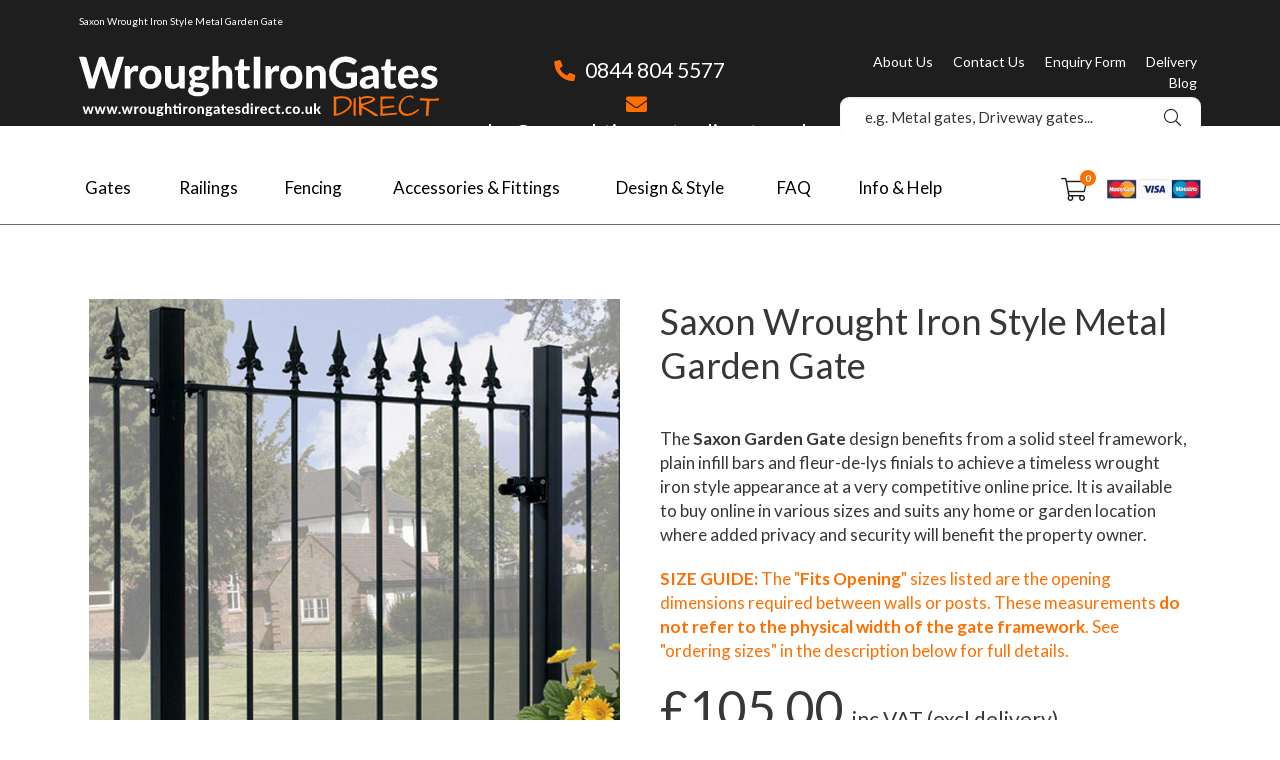

--- FILE ---
content_type: text/html; charset=UTF-8
request_url: https://www.wroughtirongatesdirect.co.uk/product/saxon-wrought-iron-style-metal-garden-gate
body_size: 78737
content:



 <!DOCTYPE html>
<html lang="en" dir="ltr" xmlns="http://www.w3.org/1999/xhtml">

<head>
    <meta name="appver" content="1.54.0"/>
    <meta charset="UTF-8"/>
    <title>Saxon Wrought Iron Style Metal Garden Gate to Buy Online - Wrought Iron Gates Direct</title>
    <meta name="keywords"
          content=""/>
    <meta name="description"
          content="Buy Saxon Wrought Iron Style Metal Garden Gate today online from Wrought Iron Gates Direct. Quality and cheap Saxon Wrought Iron Style Metal Garden Gate for sale online, with UK wide delivery."/>
        <meta name="viewport" content="width=device-width, initial-scale=1.0"/>

    
    <!-- CSS -->
    <link rel="stylesheet" href="/templates/default/css/foundation.css">
    <link rel="stylesheet" href="/templates/default/css/print.css">
    <link rel="stylesheet" href="https://maxcdn.bootstrapcdn.com/font-awesome/4.6.1/css/font-awesome.min.css">
    <link rel="stylesheet" href="/templates/default/fontawesome/css/all.css">
    <link href='https://fonts.googleapis.com/css?family=PT+Sans:400,700|Lato:400,700' rel='stylesheet' type='text/css'>
    <link rel="stylesheet" href="/templates/default/css/custom.css">
    <link rel="stylesheet" href="https://cdnjs.cloudflare.com/ajax/libs/slick-carousel/1.8.1/slick.css">
    <link rel="stylesheet" href="https://cdnjs.cloudflare.com/ajax/libs/slick-carousel/1.8.1/slick-theme.css">
    <link rel="stylesheet" href="/templates/default/css/colorbox.css">

    <link rel="apple-touch-icon" sizes="180x180" href="/templates/default/images/favicons/apple-touch-icon.png">
    <link rel="icon" type="image/png" href="/templates/default/images/favicons/favicon-32x32.png" sizes="32x32">
    <link rel="icon" type="image/png" href="/templates/default/images/favicons/favicon-16x16.png" sizes="16x16">
    <link rel="manifest" href="/templates/default/images/favicons/manifest.json">
    <link rel="mask-icon" href="/templates/default/images/favicons/safari-pinned-tab.svg" color="#5bbad5">
    <link rel="shortcut icon" href="/templates/default/images/favicons/favicon.ico">
    <meta name="msapplication-config" content="/templates/default/images/favicons/browserconfig.xml">
    <meta name="theme-color" content="#ffffff">

    <!-- JS -->
    <script src="https://cdnjs.cloudflare.com/ajax/libs/jquery/2.2.3/jquery.min.js"></script>
    <script src="https://code.jquery.com/ui/1.11.4/jquery-ui.js"></script>
    <script src="https://cdnjs.cloudflare.com/ajax/libs/foundation/5.5.3/js/foundation.min.js"></script>
    <script src="https://cdnjs.cloudflare.com/ajax/libs/slick-carousel/1.8.1/slick.min.js"></script>

    <script src="/templates/default/js/jq-functions.js"></script>

    <script src="https://cdn.jsdelivr.net/npm/vue@2.6.14"></script>

    <meta name="SKYPE_TOOLBAR" content="SKYPE_TOOLBAR_PARSER_COMPATIBLE"/>
    <script>var site_url = 'https://www.wroughtirongatesdirect.co.uk/';</script>


    <!-- Google tag (gtag.js) -->
    <script async src="https://www.googletagmanager.com/gtag/js?id=G-7S8Y1EZ8C7"></script>
    <script>
        window.dataLayer = window.dataLayer || [];
        function gtag(){dataLayer.push(arguments);}
        gtag('js', new Date());
        gtag('config', 'G-7S8Y1EZ8C7');
    </script>
    <!-- Google tag (gtag.js) -->
    <script async src="https://www.googletagmanager.com/gtag/js?id=UA-151302554-1"></script>
    <script>
        window.dataLayer = window.dataLayer || [];
        function gtag(){dataLayer.push(arguments);}
        gtag('js', new Date());
        gtag('config', 'UA-151302554-1');
    </script>
</head>


<body>

<div class="addedToBasketConf">
    Product added to basket!
</div>

<div class="off-canvas-wrap" data-offcanvas>
    <div class="inner-wrap">
        <section class="main-section">
            <!-- Header -->
<header>
    <!-- Temp Header Begin -->
    <div class="dark-bg dark-header header-strap">
        <div class="row">
            <div class="medium-12 column">
                <h1 class="dark-header-h1"><h1 id="ft-title">Saxon Wrought Iron Style Metal Garden Gate</h1></h1>
            </div>
        </div>
        <div class="row">
            <div class="small-12 medium-12 large-4 column">
                <a href="https://www.wroughtirongatesdirect.co.uk" id="logo-wrapper">
                    <img src="/templates/default/images/logo.svg"
                         alt="Welcome to Wrought Iron Gates Direct" class="left logo dark-header-logo"/>
                </a>
            </div>
            <div class="medium-4 column dark-header-contact text-center show-for-large-up">
                <div class="row"><a href="tel:0844 804 5577"><i class="fa fa-phone fa-rotate-90"></i> 0844 804 5577</a></div>
                <div class="row"><a href="mailto:sales@wroughtirongatesdirect.co.uk"><i class="fa fa-envelope"></i> sales@wroughtirongatesdirect.co.uk</a></div>
            </div>
            <div class="medium-4 column show-for-large-up">
                <div class="row">
                    <div class="dark-header-links text-right">
                        <ul class=""><li class="mi-about-us"><a href="/about-us" title="About Us"><span>About Us</span></a></li><li class="Contact Us"><a href="https://www.wroughtirongatesdirect.co.uk/contact-us" target=_self><span>Contact Us</span></a></li><li class="mi-enquiry-form"><a href="/enquiry-form" title="Enquiry Form"><span>Enquiry Form</span></a></li><li class="Delivery"><a href="/delivery" target=_self><span>Delivery</span></a></li><li class="Blog"><a href="/blog" target=_self><span>Blog</span></a></li></ul>                    </div>
                </div>
                <div class="row">
                    <div class="text-right">
                        <form class="hide-for-print" method="GET" action="https://www.wroughtirongatesdirect.co.uk/search"
                              id="search-form-header">
                            <span class="icon"><i class="fal fa-search"></i></span>
                            <input type="search" name="search" autocomplete="off" id="search"
                                   placeholder="e.g. Metal gates, Driveway gates..."/>
                        </form>
                    </div>
                </div>
            </div>
        </div>
    </div>
    <div class="row menu-bar">
        <div class="small-2 column hide-for-large-up">
            <div class="menu-icon text-left">
                <a class="left-off-canvas-toggle" href="#">
                    <i class="fal fa-bars"></i>
                </a>
            </div>
        </div>
        <div class="small-2 column hide-for-large-up">
            <div class="search-icon text-center">
                <a href="#" id="search-btn-mobile">
                    <i class="fal fa-search"></i>
                </a>
            </div>
        </div>
        <div class="small-12 large-10 column show-for-large-up">
            <ul class="midNav text-right show-for-large-up"><li class='mmenu'><a href='/categories/gates' title='Gates'><span>Gates</span></a><div class='sub-menu-wrapper'>
            <div class='row'>
                <div class='medium-4 column'>
                <div class='small-12'>
                    <span class='submenu-header'><a class='green green-over' href='/categories/gates//wrought-iron-gates'>Wrought Iron Gates</a></span><ul><li class='mi-home'><a href='/categories/gates/wrought-iron-gates/wrought-iron-garden-gates' title='Wrought Iron Garden Gates'><span>Wrought Iron Garden Gates</span></a></li><li class='mi-home'><a href='/categories/gates/wrought-iron-gates/wrought-iron-side-gates' title='Wrought Iron Side Gates'><span>Wrought Iron Side Gates</span></a></li><li class='mi-home'><a href='/categories/gates/wrought-iron-gates/wrought-iron-driveway-gates' title='Wrought Iron Driveway Gates'><span>Wrought Iron Driveway Gates</span></a></li><li class='mi-home'><a href='/categories/gates/wrought-iron-gates/wrought-iron-estate-gates' title='Wrought Iron Estate Gates'><span>Wrought Iron Estate Gates</span></a></li></ul></div><div class='small-12'>
                    <span class='submenu-header'><a class='green green-over' href='/categories/gates/gate-types'>Gate Types</a></span><ul><li class='mi-home'><a href='/categories/gates/gate-types/residential-gates' title='Residential Gates'><span>Residential Gates</span></a></li><li class='mi-home'><a href='/categories/gates/gate-types/garden-gates' title='Garden Gates'><span>Garden Gates</span></a></li><li class='mi-home'><a href='/categories/gates/gate-types/driveway-gates' title='Driveway Gates'><span>Driveway Gates</span></a></li><li class='mi-home'><a href='/categories/gates/gate-types/pedestrian-gates' title='Pedestrian Gates'><span>Pedestrian Gates</span></a></li><li class='mi-home'><a href='/categories/gates/gate-types/double-gates' title='Double Gates'><span>Double Gates</span></a></li><li class='mi-home'><a href='/categories/gates/gate-types/bi-fold-gates' title='Bi-Fold Gates'><span>Bi-Fold Gates</span></a></li><li class='mi-home'><a href='/categories/gates/gate-types/estate-gates' title='Estate Gates'><span>Estate Gates</span></a></li><li class='mi-home'><a href='/categories/gates/gate-types/side-gates' title='Side Gates'><span>Side Gates</span></a></li></ul></div><div class='small-12'>
                    <span class='submenu-header'><a class='green green-over' href='/cheap-metal-gates'>Metal Gates</a></span><ul></ul></div><div class='small-12'>
                    <span class='submenu-header'><a class='green green-over' href='/aluminium-gates'>Aluminium Gates</a></span><ul></ul></div><div class='small-12'>
                    <span class='submenu-header'><a class='green green-over' href='/categories/gates/wooden-gates'>Wooden Gates</a></span><ul><li class='mi-home'><a href='/categories/gates/wooden-gates/wooden-driveway-gates' title='Wooden Driveway Gates'><span>Wooden Driveway Gates</span></a></li><li class='mi-home'><a href='/categories/gates/wooden-gates/wooden-side-gates' title='Wooden Side Gates'><span>Wooden Side Gates</span></a></li><li class='mi-home'><a href='/categories/gates/wooden-gates/wooden-garden-gates' title='Wooden Garden Gates'><span>Wooden Garden Gates</span></a></li><li class='mi-home'><a href='/categories/gates/wooden-gates/wooden-estate-gates' title='Wooden Estate Gates'><span>Wooden Estate Gates</span></a></li></ul></div>
                </div>
                <div class='medium-3 column'><ul class="dir"><li class="Homedir"><a href="https://www.wroughtirongatesdirect.co.uk/ " target=_self><span>Home</span></a></li><li class="Enquiry Formdir"><a href="https://www.wroughtirongatesdirect.co.uk/enquiry-form" target=_self><span>Enquiry Form</span></a></li><li class="mi-about-us"><a href="/about-us" title="About Us"><span>About Us</span></a></li><li class="mi-delivery"><a href="/delivery" title="Delivery"><span>Delivery</span></a></li><li class="Contact Us"><a href="https://www.wroughtirongatesdirect.co.uk/contact-us" target=_self><span>Contact Us</span></a></li><li class="mi-payments---returns"><a href="/payments---returns" title="Payments &amp; Returns"><span>Payments &amp; Returns</span></a></li><li class="mi-customer-testimonials"><a href="/customer-testimonials" title="Customer Testimonials"><span>Customer Testimonials</span></a></li></ul></div>
                <div class='large-5 column text-right hide-for-medium'>
                    <div class='image1'>
                        <img src='/templates/default/images/sub_menu_1.png' alt=''>
                    </div>
                    <div class='image2'>
                       <a href='/contact-us' style='border-bottom: none; padding: 0;'> <img src='/templates/default/images/sub_menu_2.jpg' alt=''></a>
                    </div>
                </div>
        </div></li><li class='mmenu'><a href='/categories/railings' title='Railings'><span>Railings</span></a><div class='sub-menu-wrapper'>
            <div class='row'>
                <div class='medium-4 column'>
                <div class='small-12'>
                    <span class='submenu-header'><a class='green green-over' href='/categories/railings'>Railings</a></span><ul><li class='mi-home'><a href='/categories/railings/wrought-iron-railings' title='Wrought Iron Railings'><span>Wrought Iron Railings</span></a></li></ul></div>
                </div>
                <div class='medium-3 column'><ul class="dir"><li class="Homedir"><a href="https://www.wroughtirongatesdirect.co.uk/ " target=_self><span>Home</span></a></li><li class="Enquiry Formdir"><a href="https://www.wroughtirongatesdirect.co.uk/enquiry-form" target=_self><span>Enquiry Form</span></a></li><li class="mi-about-us"><a href="/about-us" title="About Us"><span>About Us</span></a></li><li class="mi-delivery"><a href="/delivery" title="Delivery"><span>Delivery</span></a></li><li class="Contact Us"><a href="https://www.wroughtirongatesdirect.co.uk/contact-us" target=_self><span>Contact Us</span></a></li><li class="mi-payments---returns"><a href="/payments---returns" title="Payments &amp; Returns"><span>Payments &amp; Returns</span></a></li><li class="mi-customer-testimonials"><a href="/customer-testimonials" title="Customer Testimonials"><span>Customer Testimonials</span></a></li></ul></div>
                <div class='large-5 column text-right hide-for-medium'>
                    <div class='image1'>
                        <img src='/templates/default/images/sub_menu_1.png' alt=''>
                    </div>
                    <div class='image2'>
                       <a href='/contact-us' style='border-bottom: none; padding: 0;'> <img src='/templates/default/images/sub_menu_2.jpg' alt=''></a>
                    </div>
                </div>
        </div></li><li class='mmenu'><a href='/categories/fencing' title='Fencing'><span>Fencing</span></a><div class='sub-menu-wrapper'>
            <div class='row'>
                <div class='medium-4 column'>
                <div class='small-12'>
                    <span class='submenu-header'><a class='green green-over' href='/categories/fencing/wrought-iron-fencing'>Wrought Iron Fencing</a></span><ul><li class='mi-home'><a href='/categories/fencing/wrought-iron-fencing/wrought-iron-fence-panels' title='Wrought Iron Fence Panels'><span>Wrought Iron Fence Panels</span></a></li></ul></div>
                </div>
                <div class='medium-3 column'><ul class="dir"><li class="Homedir"><a href="https://www.wroughtirongatesdirect.co.uk/ " target=_self><span>Home</span></a></li><li class="Enquiry Formdir"><a href="https://www.wroughtirongatesdirect.co.uk/enquiry-form" target=_self><span>Enquiry Form</span></a></li><li class="mi-about-us"><a href="/about-us" title="About Us"><span>About Us</span></a></li><li class="mi-delivery"><a href="/delivery" title="Delivery"><span>Delivery</span></a></li><li class="Contact Us"><a href="https://www.wroughtirongatesdirect.co.uk/contact-us" target=_self><span>Contact Us</span></a></li><li class="mi-payments---returns"><a href="/payments---returns" title="Payments &amp; Returns"><span>Payments &amp; Returns</span></a></li><li class="mi-customer-testimonials"><a href="/customer-testimonials" title="Customer Testimonials"><span>Customer Testimonials</span></a></li></ul></div>
                <div class='large-5 column text-right hide-for-medium'>
                    <div class='image1'>
                        <img src='/templates/default/images/sub_menu_1.png' alt=''>
                    </div>
                    <div class='image2'>
                       <a href='/contact-us' style='border-bottom: none; padding: 0;'> <img src='/templates/default/images/sub_menu_2.jpg' alt=''></a>
                    </div>
                </div>
        </div></li><li class='mmenu'><a href='/categories/accessories' title='Accessories & Fittings'><span>Accessories & Fittings</span></a><div class='sub-menu-wrapper'>
            <div class='row'>
                <div class='medium-4 column'>
                <div class='small-12'>
                    <span class='submenu-header'><a class='green green-over' href='/categories/accessories/accessories'>Accessories</a></span><ul></ul></div><div class='small-12'>
                    <span class='submenu-header'><a class='green green-over' href='/categories/accessories/fittings-packs'>Fitting Packs</a></span><ul></ul></div><div class='small-12'>
                    <span class='submenu-header'><a class='green green-over' href='/categories/accessories/posts'>Posts</a></span><ul></ul></div>
                </div>
                <div class='medium-3 column'><ul class="dir"><li class="Homedir"><a href="https://www.wroughtirongatesdirect.co.uk/ " target=_self><span>Home</span></a></li><li class="Enquiry Formdir"><a href="https://www.wroughtirongatesdirect.co.uk/enquiry-form" target=_self><span>Enquiry Form</span></a></li><li class="mi-about-us"><a href="/about-us" title="About Us"><span>About Us</span></a></li><li class="mi-delivery"><a href="/delivery" title="Delivery"><span>Delivery</span></a></li><li class="Contact Us"><a href="https://www.wroughtirongatesdirect.co.uk/contact-us" target=_self><span>Contact Us</span></a></li><li class="mi-payments---returns"><a href="/payments---returns" title="Payments &amp; Returns"><span>Payments &amp; Returns</span></a></li><li class="mi-customer-testimonials"><a href="/customer-testimonials" title="Customer Testimonials"><span>Customer Testimonials</span></a></li></ul></div>
                <div class='large-5 column text-right hide-for-medium'>
                    <div class='image1'>
                        <img src='/templates/default/images/sub_menu_1.png' alt=''>
                    </div>
                    <div class='image2'>
                       <a href='/contact-us' style='border-bottom: none; padding: 0;'> <img src='/templates/default/images/sub_menu_2.jpg' alt=''></a>
                    </div>
                </div>
        </div></li><li class='mmenu'><a href='' title='Design & Style'><span>Design & Style</span></a><div class='sub-menu-wrapper'>
            <div class='row'>
                <div class='medium-4 column'>
                <div class='small-12'>
                    <span class='submenu-header'><a class='green green-over' href='/collections'>Designs and Collections</a></span><ul><li class='mi-home'><a href='/collections/162/regent' title='Regent'><span>Regent</span></a></li><li class='mi-home'><a href='/collections/161/classic' title='Classic'><span>Classic</span></a></li><li class='mi-home'><a href='/collections/152/balmoral' title='Balmoral'><span>Balmoral</span></a></li><li class='mi-home'><a href='/collections/151/abbey' title='Abbey'><span>Abbey</span></a></li><li class='mi-home'><a href='/collections/153/corfe' title='Corfe'><span>Corfe</span></a></li><li class='mi-home'><a href='/collections/154/court' title='Court'><span>Court</span></a></li><li class='mi-home'><a href='/collections/155/henley' title='Henley'><span>Henley</span></a></li><li class='mi-home'><a href='/collections/156/manor-' title='Manor'><span>Manor</span></a></li><li class='mi-home'><a href='/collections/157/saxon-' title='Saxon'><span>Saxon</span></a></li><li class='mi-home'><a href='/collections/158/stirling' title='Stirling'><span>Stirling</span></a></li><li class='mi-home'><a href='/collections/159/warwick' title='Warwick'><span>Warwick</span></a></li><li class='mi-home'><a href='/collections/160/weston' title='Weston'><span>Weston</span></a></li></ul></div>
                </div>
                <div class='medium-3 column'><ul class="dir"><li class="Homedir"><a href="https://www.wroughtirongatesdirect.co.uk/ " target=_self><span>Home</span></a></li><li class="Enquiry Formdir"><a href="https://www.wroughtirongatesdirect.co.uk/enquiry-form" target=_self><span>Enquiry Form</span></a></li><li class="mi-about-us"><a href="/about-us" title="About Us"><span>About Us</span></a></li><li class="mi-delivery"><a href="/delivery" title="Delivery"><span>Delivery</span></a></li><li class="Contact Us"><a href="https://www.wroughtirongatesdirect.co.uk/contact-us" target=_self><span>Contact Us</span></a></li><li class="mi-payments---returns"><a href="/payments---returns" title="Payments &amp; Returns"><span>Payments &amp; Returns</span></a></li><li class="mi-customer-testimonials"><a href="/customer-testimonials" title="Customer Testimonials"><span>Customer Testimonials</span></a></li></ul></div>
                <div class='large-5 column text-right hide-for-medium'>
                    <div class='image1'>
                        <img src='/templates/default/images/sub_menu_1.png' alt=''>
                    </div>
                    <div class='image2'>
                       <a href='/contact-us' style='border-bottom: none; padding: 0;'> <img src='/templates/default/images/sub_menu_2.jpg' alt=''></a>
                    </div>
                </div>
        </div></li><li class='mmenu'><a href='/faqs' title='FAQ'><span>FAQ</span></a></li><li class='mmenu'><a href='' title='Info & Help'><span>Info & Help</span></a><div class='sub-menu-wrapper'>
            <div class='row'>
                <div class='medium-4 column'>
                <div class='small-12'>
                    <span class='submenu-header green'>Guides</span><ul><li class='mi-home'><a href='/how-to-measure-the-opening' title='Measuring Guide'><span>Measuring Guide</span></a></li><li class='mi-home'><a href='/installation-advice' title='Installation Advice'><span>Installation Advice</span></a></li><li class='mi-home'><a href='/ordering-guide---information' title='Order Guide'><span>Order Guide</span></a></li><li class='mi-home'><a href='/gate-designs-overview' title='Gate Designs Overview'><span>Gate Designs Overview</span></a></li><li class='mi-home'><a href='/technical-advice' title='Technical Advice'><span>Technical Advice</span></a></li><li class='mi-home'><a href='/buyers-guide' title='Buyers Guide'><span>Buyers Guide</span></a></li></ul></div><div class='small-12'>
                    <span class='submenu-header green'>General Information</span><ul><li class='mi-home'><a href='/paint-finishes' title='Paint Finishes'><span>Paint Finishes</span></a></li><li class='mi-home'><a href='/faqs' title='FAQ'><span>FAQ</span></a></li><li class='mi-home'><a href='/made-to-measure-service' title='Made to Measure Gates, Fencing & Railings'><span>Made to Measure Gates, Fencing & Railings</span></a></li><li class='mi-home'><a href='/problems-and-solutions' title='Problems & Solutions'><span>Problems & Solutions</span></a></li><li class='mi-home'><a href='/typical-price-examples' title='Price Comparisons'><span>Price Comparisons</span></a></li><li class='mi-home'><a href='/case-studies' title='Case Studies'><span>Case Studies</span></a></li></ul></div>
                </div>
                <div class='medium-3 column'><ul class="dir"><li class="Homedir"><a href="https://www.wroughtirongatesdirect.co.uk/ " target=_self><span>Home</span></a></li><li class="Enquiry Formdir"><a href="https://www.wroughtirongatesdirect.co.uk/enquiry-form" target=_self><span>Enquiry Form</span></a></li><li class="mi-about-us"><a href="/about-us" title="About Us"><span>About Us</span></a></li><li class="mi-delivery"><a href="/delivery" title="Delivery"><span>Delivery</span></a></li><li class="Contact Us"><a href="https://www.wroughtirongatesdirect.co.uk/contact-us" target=_self><span>Contact Us</span></a></li><li class="mi-payments---returns"><a href="/payments---returns" title="Payments &amp; Returns"><span>Payments &amp; Returns</span></a></li><li class="mi-customer-testimonials"><a href="/customer-testimonials" title="Customer Testimonials"><span>Customer Testimonials</span></a></li></ul></div>
                <div class='large-5 column text-right hide-for-medium'>
                    <div class='image1'>
                        <img src='/templates/default/images/sub_menu_1.png' alt=''>
                    </div>
                    <div class='image2'>
                       <a href='/contact-us' style='border-bottom: none; padding: 0;'> <img src='/templates/default/images/sub_menu_2.jpg' alt=''></a>
                    </div>
                </div>
        </div></li></ul>        </div>

        <div class="small-3 large-2 column cards-holder">
            <img class="show-for-large-up" id="cards-header" src="https://www.wroughtirongatesdirect.co.uk/templates/default/images/cards3.png"
                 alt="Cards"/>
            <a href="/basket" id="basket-icon-header">
                <div class="basket_icon">
                    <i class="fal fa-shopping-cart"></i>
                    <span class="text round label">
                            0                        </span>
                </div>
            </a>
        </div>

        <div class="small-2 column hide-for-large-up">
            <div class="phone-icon text-center">
                <a href="tel:0844 804 5577">
                    <i class="fal fa-phone fa-rotate-90"></i>
                </a>
            </div>
        </div>

        <div class="small-2 column hide-for-large-up">
            <div class="envelope-icon text-center">
                <a href="mailto:sales@wroughtirongatesdirect.co.uk">
                    <i class="fal fa-envelope"></i>
                </a>
            </div>
        </div>
    </div>
    <div class="row mobile-search-con">
        <div class="mobile-search">
            <form class="hide-for-print" method="GET" action="https://www.wroughtirongatesdirect.co.uk/search"
                  id="search-form-header-mobile">
                <span class="icon"><i class="fal fa-search"></i></span>
                <input type="search" name="search" autocomplete="off" id="search-mobile" placeholder="e.g. Metal gates, Driveway gates...">
            </form>
        </div>
    </div>
</header>

<aside class="left-off-canvas-menu">
    <ul class=""><li class="Gates"><a href="/categories/gates" target=_self><span>Gates</span></a><ul class="dir"><li class="Wrought Iron Gatesdir"><a href="/categories/gates//wrought-iron-gates" target=_self><span>Wrought Iron Gates</span></a><ul class="dir"><li class="Wrought Iron Garden Gatesdir"><a href="/categories/gates/wrought-iron-gates/wrought-iron-garden-gates" target=_self><span>Wrought Iron Garden Gates</span></a></li><li class="Wrought Iron Side Gatesdir"><a href="/categories/gates/wrought-iron-gates/wrought-iron-side-gates" target=_self><span>Wrought Iron Side Gates</span></a></li><li class="Wrought Iron Driveway Gatesdir"><a href="/categories/gates/wrought-iron-gates/wrought-iron-driveway-gates" target=_self><span>Wrought Iron Driveway Gates</span></a></li><li class="Wrought Iron Estate Gatesdir"><a href="/categories/gates/wrought-iron-gates/wrought-iron-estate-gates" target=_self><span>Wrought Iron Estate Gates</span></a></li></ul></li><li class="Wooden Gatesdir"><a href="/categories/gates/wooden-gates" target=_self><span>Wooden Gates</span></a><ul class="dir"><li class="Wooden Garden Gatesdir"><a href="/categories/gates/wooden-gates/wooden-garden-gates" target=_self><span>Wooden Garden Gates</span></a></li><li class="Wooden Side Gatesdir"><a href="/categories/gates/wooden-gates/wooden-side-gates" target=_self><span>Wooden Side Gates</span></a></li><li class="Wooden Driveway Gatesdir"><a href="/categories/gates/wooden-gates/wooden-driveway-gates" target=_self><span>Wooden Driveway Gates</span></a></li><li class="Wooden Estate Gatesdir"><a href="/categories/gates/wooden-gates/wooden-estate-gates" target=_self><span>Wooden Estate Gates</span></a></li></ul></li><li class="mi-aluminium-gates"><a href="aluminium-gates" title="Aluminium Gates"><span>Aluminium Gates</span></a></li><li class="mi-cheap-metal-gates"><a href="cheap-metal-gates" title="Metal Gates"><span>Metal Gates</span></a></li><li class="Gate Types"><a href="/categories/gates/gate-types" target=_self><span>Gate Types</span></a><ul class="dir"><li class="Pedestrian Gatesdir"><a href="/categories/gates/gate-types/pedestrian-gates" target=_self><span>Pedestrian Gates</span></a></li><li class="Driveway Gatesdir"><a href="/categories/gates/gate-types/driveway-gates" target=_self><span>Driveway Gates</span></a></li><li class="Garden Gatesdir"><a href="/categories/gates/gate-types/garden-gates" target=_self><span>Garden Gates</span></a></li><li class="Residential Gatesdir"><a href="/categories/gates/gate-types/residential-gates" target=_self><span>Residential Gates</span></a></li><li class="Double Gatesdir"><a href="/categories/gates/gate-types/double-gates" target=_self><span>Double Gates</span></a></li><li class="Bi-Fold Gatesdir"><a href="/categories/gates/gate-types/bi-fold-gates" target=_self><span>Bi-Fold Gates</span></a></li><li class="Estate Gatesdir"><a href="/categories/gates/gate-types/estate-gates" target=_self><span>Estate Gates</span></a></li><li class="Side Gatesdir"><a href="/categories/gates/gate-types/side-gates" target=_self><span>Side Gates</span></a></li></ul></li></ul></li><li class="Railings"><a href="/categories/railings" target=_self><span>Railings</span></a><ul class="dir"><li class="Railingsdir"><a href="/categories/railings" target=_self><span>Railings</span></a><ul class="dir"><li class="Wrought Iron Railingsdir"><a href="/categories/railings/wrought-iron-railings" target=_self><span>Wrought Iron Railings</span></a></li></ul></li></ul></li><li class="Fencing"><a href="/categories/fencing" target=_self><span>Fencing</span></a><ul class="dir"><li class="Wrought Iron Fencingdir"><a href="/categories/fencing/wrought-iron-fencing" target=_self><span>Wrought Iron Fencing</span></a><ul class="dir"><li class="Wrought Iron Fence Panelsdir"><a href="/categories/fencing/wrought-iron-fencing/wrought-iron-fence-panels" target=_self><span>Wrought Iron Fence Panels</span></a></li></ul></li></ul></li><li class="Accessories & Fittings"><a href="/categories/accessories" target=_self><span>Accessories &amp; Fittings</span></a><ul class="dir"><li class="Accessoriesdir"><a href="/categories/accessories/accessories" target=_self><span>Accessories</span></a></li><li class="Fitting Packsdir"><a href="/categories/accessories/fittings-packs" target=_self><span>Fitting Packs</span></a></li><li class="Postsdir"><a href="/categories/accessories/posts" target=_self><span>Posts</span></a></li></ul></li><li class="mi"><a href="" title="Design &amp; Style"><span>Design &amp; Style</span></a><ul class="dir"><li class="Designs and Collectionsdir"><a href="/collections" target=_self><span>Designs and Collections</span></a><ul class="dir"><li class="Abbeydir"><a href="/collections/151/abbey" target=_self><span>Abbey</span></a></li><li class="Henleydir"><a href="/collections/155/henley" target=_self><span>Henley</span></a></li><li class="Balmoraldir"><a href="/collections/152/balmoral" target=_self><span>Balmoral</span></a></li><li class="Classicdir"><a href="/collections/161/classic" target=_self><span>Classic</span></a></li><li class="Corfedir"><a href="/collections/153/corfe" target=_self><span>Corfe</span></a></li><li class="Courtdir"><a href="/collections/154/court" target=_self><span>Court</span></a></li><li class="Regentdir"><a href="/collections/162/regent" target=_self><span>Regent</span></a></li><li class="Manordir"><a href="/collections/156/manor-" target=_self><span>Manor</span></a></li><li class="Saxondir"><a href="/collections/157/saxon-" target=_self><span>Saxon</span></a></li><li class="Stirlingdir"><a href="/collections/158/stirling" target=_self><span>Stirling</span></a></li><li class="Warwickdir"><a href="/collections/159/warwick" target=_self><span>Warwick</span></a></li><li class="Westondir"><a href="/collections/160/weston" target=_self><span>Weston</span></a></li></ul></li></ul></li><li class="FAQ"><a href="/faqs" target=_self><span>FAQ</span></a></li><li class="mi"><a href="" title="Info &amp; Help"><span>Info &amp; Help</span></a><ul class="dir"><li class="mi-guides"><a href="/guides" title="Guides"><span>Guides</span></a><ul class="dir"><li class="Measuring Guidedir"><a href="/how-to-measure-the-opening" target=_self><span>Measuring Guide</span></a></li><li class="Order Guidedir"><a href="/ordering-guide---information" target=_self><span>Order Guide</span></a></li><li class="Buyers Guidedir"><a href="/buyers-guide" target=_self><span>Buyers Guide</span></a></li><li class="Gate Designs Overviewdir"><a href="/gate-designs-overview" target=_self><span>Gate Designs Overview</span></a></li><li class="Technical Advicedir"><a href="/technical-advice" target=_self><span>Technical Advice</span></a></li><li class="Installation Advicedir"><a href="/installation-advice" target=_self><span>Installation Advice</span></a></li></ul></li><li class="mi"><a href="/" title="General Information"><span>General Information</span></a><ul class="dir"><li class="FAQdir"><a href="/faqs" target=_self><span>FAQ</span></a></li><li class="Made to Measure Gates, Fencing & Railingsdir"><a href="/made-to-measure-service" target=_self><span>Made to Measure Gates, Fencing &amp; Railings</span></a></li><li class="Problems & Solutionsdir"><a href="/problems-and-solutions" target=_self><span>Problems &amp; Solutions</span></a></li><li class="Price Comparisonsdir"><a href="/typical-price-examples" target=_self><span>Price Comparisons</span></a></li><li class="Case Studiesdir"><a href="/case-studies" target=_self><span>Case Studies</span></a></li><li class="Paint Finishesdir"><a href="/paint-finishes" target=_self><span>Paint Finishes</span></a></li></ul></li></ul></li></ul>    <ul class=""><li class="Home"><a href="https://www.wroughtirongatesdirect.co.uk/ " target=_self><span>Home</span></a></li><li class="mi-enquiry-form"><a href="/enquiry-form" title="Enquiry Form"><span>Enquiry Form</span></a></li><li class="mi-about-us"><a href="/about-us" title="About Us"><span>About Us</span></a></li><li class="mi-delivery"><a href="/delivery" title="Delivery"><span>Delivery</span></a></li><li class="mi-contact-us"><a href="/contact-us" title="Contact Us"><span>Contact Us</span></a></li><li class="mi-payments---returns"><a href="/payments---returns" title="Payments &amp; Returns"><span>Payments &amp; Returns</span></a></li><li class="mi-faqs"><a href="/faqs" title="FAQ"><span>FAQ</span></a></li></ul></aside>

<a class="exit-off-canvas"></a>    <br/>
<style>
    .option_id {
        max-width: 100%;
    }
</style>


    <div class="row padding-top-50">
    <div class="loader"><img src="https://www.wroughtirongatesdirect.co.uk/templates/default/images/loading.gif">
    </div>

    <div class="small-12 medium-4 large-6 column">
        <div class="row">
            <div class="small-12 column">
                <div class="image-container preview product__image">
                    <a href="https://www.wroughtirongatesdirect.co.uk/userfiles/productimages/saxon-wrought-iron-metal-garden-gate-3ft-high19082020152942.png" rel="gallery" class="cboxElement">
                        <img src="https://www.wroughtirongatesdirect.co.uk/userfiles/productimages/saxon-wrought-iron-metal-garden-gate-3ft-high19082020152942.png"
                             alt="Saxon Wrought Iron Style Metal Garden Gate" class="colorbox bigImg bigImgH mega-image"/>
                    </a>
                </div>
            </div>
        </div>

                    <div class="alt-images">
                                    <a href="" class="thumb-image hide-for-print"
                       data-large="https://www.wroughtirongatesdirect.co.uk/userfiles/productimages/saxon-wrought-iron-metal-garden-gate-3ft-high19082020152942.png"
                       data-orig="https://www.wroughtirongatesdirect.co.uk/userfiles/productimages/orig/saxon-wrought-iron-metal-garden-gate-3ft-high19082020152942.png">
                        <img src="https://www.wroughtirongatesdirect.co.uk/userfiles/productimages/saxon-wrought-iron-metal-garden-gate-3ft-high19082020152942.png"
                             alt="" class="thumb">
                    </a>
                                    <a href="" class="thumb-image hide-for-print"
                       data-large="https://www.wroughtirongatesdirect.co.uk/userfiles/productimages/how-to-measure-metal-gates19082020152957.png"
                       data-orig="https://www.wroughtirongatesdirect.co.uk/userfiles/productimages/orig/how-to-measure-metal-gates19082020152957.png">
                        <img src="https://www.wroughtirongatesdirect.co.uk/userfiles/productimages/how-to-measure-metal-gates19082020152957.png"
                             alt="" class="thumb">
                    </a>
                                    <a href="" class="thumb-image hide-for-print"
                       data-large="https://www.wroughtirongatesdirect.co.uk/userfiles/productimages/adjustable-gate-hinges-and-latch-diagram25112022111807.jpg"
                       data-orig="https://www.wroughtirongatesdirect.co.uk/userfiles/productimages/orig/adjustable-gate-hinges-and-latch-diagram25112022111807.jpg">
                        <img src="https://www.wroughtirongatesdirect.co.uk/userfiles/productimages/adjustable-gate-hinges-and-latch-diagram25112022111807.jpg"
                             alt="" class="thumb">
                    </a>
                                    <a href="" class="thumb-image hide-for-print"
                       data-large="https://www.wroughtirongatesdirect.co.uk/userfiles/productimages/universal-metal-post-guide25112022111813.jpg"
                       data-orig="https://www.wroughtirongatesdirect.co.uk/userfiles/productimages/orig/universal-metal-post-guide25112022111813.jpg">
                        <img src="https://www.wroughtirongatesdirect.co.uk/userfiles/productimages/universal-metal-post-guide25112022111813.jpg"
                             alt="" class="thumb">
                    </a>
                                    <a href="" class="thumb-image hide-for-print"
                       data-large="https://www.wroughtirongatesdirect.co.uk/userfiles/productimages/saxon-wrought-iron-metal-garden-gate-1067mm-3ft611042024141225.jpg"
                       data-orig="https://www.wroughtirongatesdirect.co.uk/userfiles/productimages/orig/saxon-wrought-iron-metal-garden-gate-1067mm-3ft611042024141225.jpg">
                        <img src="https://www.wroughtirongatesdirect.co.uk/userfiles/productimages/saxon-wrought-iron-metal-garden-gate-1067mm-3ft611042024141225.jpg"
                             alt="" class="thumb">
                    </a>
                                    <a href="" class="thumb-image hide-for-print"
                       data-large="https://www.wroughtirongatesdirect.co.uk/userfiles/productimages/saxon-wrought-iron-metal-garden-gate-914mm-3ft11042024141221.jpg"
                       data-orig="https://www.wroughtirongatesdirect.co.uk/userfiles/productimages/orig/saxon-wrought-iron-metal-garden-gate-914mm-3ft11042024141221.jpg">
                        <img src="https://www.wroughtirongatesdirect.co.uk/userfiles/productimages/saxon-wrought-iron-metal-garden-gate-914mm-3ft11042024141221.jpg"
                             alt="" class="thumb">
                    </a>
                                    <a href="" class="thumb-image hide-for-print"
                       data-large="https://www.wroughtirongatesdirect.co.uk/userfiles/productimages/saxon-wrought-iron-metal-garden-gate-762mm-2ft611042024141214.jpg"
                       data-orig="https://www.wroughtirongatesdirect.co.uk/userfiles/productimages/orig/saxon-wrought-iron-metal-garden-gate-762mm-2ft611042024141214.jpg">
                        <img src="https://www.wroughtirongatesdirect.co.uk/userfiles/productimages/saxon-wrought-iron-metal-garden-gate-762mm-2ft611042024141214.jpg"
                             alt="" class="thumb">
                    </a>
                            </div>
        
    </div>

    <div class="small-12 medium-8 large-6 column product-details">
    <div class="row">
        <div class="small-12 column">
            <h2 class="title">Saxon Wrought Iron Style Metal Garden Gate</h2>
        </div>
    </div>

    <div class="row">
        <div class="small-12 column">
                                </div>
    </div>

    <div class="row">
        <div class="small-12 column">
            <p>The <strong>Saxon Garden Gate</strong> design benefits from a solid steel framework, plain infill bars and fleur-de-lys finials to achieve a timeless wrought iron style appearance at a very competitive online price. It is available to buy online in various sizes and suits any home or garden location where added privacy and security will benefit the property owner.</p>

<p style="color:#FF6F00"><strong>SIZE GUIDE:&nbsp;</strong>The &quot;<strong>Fits Opening</strong>&quot; sizes listed are the opening dimensions required between walls or posts. These measurements <strong>do not refer to the physical width of the gate framework</strong>. See &quot;ordering sizes&quot; in the description below for full details.</p>
        </div>
    </div>

    
    <div class="hr"></div>

    <div id="option_json_container"
         class="hidden">{"master_inherit":"1","ignore_master_inherit_settings":{"8":"0"},"master_id":"8"}</div>

    <form action="" method="post" class="singleproduct-addtobasket">
    <input type="hidden" name="is_trade"
           value="false"/>
    <input type="hidden" name="price"
           value="87.5"/>
    <input name="id" type="hidden" id="id" value="3"/>
    <input name="vId" type="hidden"
           value="8"/>
    <input name="variationOptionID" type="hidden"
           value=""/>
    <input type="hidden" name="is_trim" value="0"/>
    <input type="hidden" name="min_order_qty" value="1">
    <input type="hidden" name="image" value="https://www.wroughtirongatesdirect.co.uk/userfiles/productimages/saxon-wrought-iron-metal-garden-gate-3ft-high19082020152942.png">
    <input type="hidden" name="url" value="https://www.wroughtirongatesdirect.co.uk/product/saxon-wrought-iron-style-metal-garden-gate">
    <input name="updatebasket" type="hidden" id="updatebasket" value="addtobasket"/>

    <div class="hr"></div>

            <div class="row">
            <div class="price-wrapper small-12 column medium-text-left print-left">
                        <span class="price" id="product_price_inc_vat">
                            &pound;105.00                        </span>
                <span class="vat_txt">inc VAT (excl delivery)</span>
                <br>
                <span class="price"
                      id="product_price_ex_vat"> &pound;87.50</span>
                <span class="vat_txt">ex VAT</span>
                <span id="was_text" style="display:none;"><s>&pound87.50 ex VAT</s></span>            </div>
        </div>
    

    <div class="row" >  <div class="">
                <div class="small-12 medium-6 end column" style="float:left;">
                    <label for="prod_variation_id" style="color: #373737;font-size: 1.2rem;padding: 0 0 0.4rem;font-weight: bold;">Select the Size You Need :</label>
                    <select id="prod_variation_id" class="prod_variation"><option data-varOptID="8" value="8" selected>| Fits Opening: 762mm (2ft 6") x Physical Height: 950mm</option><option data-varOptID="801" value="801" >| Fits Opening: 914mm (3ft)  x Physical Height: 950mm</option><option data-varOptID="802" value="802" >| Fits Opening: 1067mm (3ft 6")  x Physical Height: 950mm</option>          </select>
                </div>
            </div>
        </div>        <div class="row">
            <div class="small-12 column">
                <h4>Other Options & Accessories</h4>
            </div>
        </div>

    
        <div class="row option_group option_set_8 " >
			<div class="small-12 medium-6 column">
    			<label for="option_id2" style="color: #373737;font-size: 1.2rem;padding: 0 0 0.4rem;font-weight: bold;">Metal Post:</label>
				<select id="option_id2" name="option_id[]" class="option_id"><option value="Please Select">Please Select</option><option value="41" >Not Required </option><option value="24" >1 x Flat Top Universal Metal Post (In Ground) | 50mm x 50mm (+ &pound;32.50)</option><option value="22" >1 x Ball Top Universal Metal Post (In Ground) | 50mm x 50mm (+ &pound;35.00)</option><option value="23" >2 x Flat Top Universal Metal Posts (In Ground) | 50mm x 50mm  (+ &pound;65.00)</option><option value="21" >2 x Ball Top Universal Metal Posts (In Ground) | 50mm x 50mm (+ &pound;70.00)</option>
                </select>
			</div>
        </div>

            <div class="row" id="add_tocart_wrapper">
            <div class="small-12 medium-3 column">
                <div class="small-text-center medium-text-left qty-wrapper hide-for-print">
                    <span class="qty-btn decrease"><i class="fa fa-minus" aria-hidden="true"></i></span>

                    <input type="number" id="quantity" class="qty-input" value="1" name="qnty"
                           min="1"
                           style="margin: 0;display:inline-block;">

                    <span class="qty-btn increase"><i class="fa fa-plus" aria-hidden="true"></i></span>
                </div>
            </div>

                            <div class="small-12 medium-6 column left">
                    <a href="#">
                        <button class="center block addtocart-btn-c hide-for-print">
                            <span class="addtocart-btn_txt">ADD TO CART</span>
                        </button>
                    </a>
                </div>
                    </div>

        <div class="row" style="display:none;" id="no-stock-msg">
            <div class="small-12 column small-text-left">
                <p style="font-size: 1.2rem;">Sorry this product is currently out of stock.</p>
            </div>
        </div>
        </form>

        <div class="small-12 column text-left padding-top-30 sub-buttons">
            <a href="https://www.wroughtirongatesdirect.co.uk/pop-up/enquire"
               class="email popup hide-for-print">
                <button class="center gray">
                    <i class="fa fa-question" aria-hidden="true"></i> Enquire
                </button>
            </a>

            <a href="#" class="prod-func" id="print">
                <button class="center gray hide-for-print">
                    <i class="fa fa-print" aria-hidden="true"></i> Print
                </button>
            </a>

            <a href="/pop-up/send-link"
               class="email popup hide-for-print">
                <button class="center gray">
                    <i class="fa fa-thumbs-up" aria-hidden="true"></i> Recommend
                </button>
            </a>
        </div>

        <div class="small-12 column small-text-center medium-text-left padding-top-30">
            <img src="/templates/default/images/cards-new-4.png">
        </div>
        </div>

        </div>

    <div class="row">
        <div class="column small-12 medium-7 medium-push-5">
                            <div class="row">
                    <div class="small-12 column">
                        <div id="tabs">
                            <ul class="tabs products-details">
                                <li class="tab-link current"><a href="#tabs-1">Description</a></li>                                <li class="tab-link"><a href="#tabs-2">Specification</a></li>                                                                                                                                                            </ul>
                                                            <div id="tabs-1" class="tab-content current">
                                    <p>The&nbsp;<strong>Saxon Wrought Iron Style Metal Garden Gate</strong> is perfect for any setting around your property where improved security and aesthetic appeal are needed. The gate measures 95cm in height and features attractive fleur-de-lys finials, straight metal infill bars and a solid steel metal framework. For enhanced durability, the Saxon design is supplied with the benefit of a zinc-plated and black powder-coated finish and includes the hinges and latch as standard. Available to buy online in a choice of sizes, this timeless wrought iron style gate is genuinely excellent value for money.</p>

<h2><strong>Saxon Garden Gate Specification</strong></h2>

<ul>
	<li>
	<p>25mm x 10mm metal frame.</p>
	</li>
	<li>
	<p>12mm solid metal infill bars.</p>
	</li>
	<li>
	<p>Fitted with spear top finials.</p>
	</li>
	<li>
	<p>Supplied with hinges and a universal latch.</p>
	</li>
	<li>
	<p>Can be hinged left or right-handed.</p>
	</li>
	<li>
	<p>Zinc plated (electro galvanised) and powder coated black.</p>
	</li>
</ul>

<p>&nbsp;</p>

<h3><strong>Physical Height</strong></h3>

<ul>
	<li>950mm&nbsp;</li>
</ul>

<p>&nbsp;</p>

<hr />
<p>&nbsp;</p>

<h3><strong>Ordering Sizes</strong></h3>

<ul>
	<li>
	<p><strong>Width</strong>: Measure the gap between the existing walls or posts. This measurement will be the ordering size. No other calculations are required on your part as our &ldquo;fits opening&rdquo; measurement already includes the space needed for the hinges and latch.</p>
	</li>
	<li>
	<p><strong>Height</strong>: We recommend allowing 50mm (2&rdquo;) for ground clearance when fitting your new gate.</p>
	</li>
</ul>

<p><a href="/wrought-iron-gates-measuring-guide"><img alt="Need help with ordering sizes? View the measuring guide here" src="/userfiles/images/choosing-the-right-size-cta(1).jpg" style="width: 100%;" /></a></p>

<h4><strong>Example</strong></h4>

<p><strong>If the opening between 2 walls measures 762mm, you should order a gate to &ldquo;fit opening 762mm.&rdquo;</strong></p>

<h4><strong>Do you Need to Install Metal Gate Posts?</strong></h4>

<p>You will need additional space if new metal posts are required.</p>

<p><strong><em>Example &ndash; A garden gate to fit an opening of 762mm combined with 2 x 50mm posts will need an overall space of 862mm.</em></strong></p>

<p>&nbsp;</p>

<hr />
<p>&nbsp;</p>

<h3><strong>Confused About Ordering a Metal Garden Gate Online?</strong></h3>

<p>For extra support see our&nbsp;<a href="/how-to-measure-the-opening">measuring guide</a>&nbsp;or refer to the&nbsp;<a href="/faqs">faqs</a>. You can also discover broad topics covered in our&nbsp;<a href="/buyers-guide">buying guide</a>,&nbsp;<a href="/ordering-guide---information">ordering guide</a>,&nbsp;<a href="/installation-advice">installation guidance</a>,&nbsp;<a href="/technical-advice">technical advice</a>, and&nbsp;<a href="/case-studies">case studies</a>&nbsp;pages.</p>

<p><a href="/made-to-measure-service"><img alt="Need a made to measure metal garden gate? Click here for more information" src="/userfiles/images/made-to-measure-cta.jpg" style="width: 100%;" /></a></p>

<p>If you have not found the size you need, go to our&nbsp;<a href="/made-to-measure-service">made to measure&nbsp;</a>category or <a href="/contact-us">contact us</a> if you have any other questions about the Saxon garden gate.</p>

<p>&nbsp;</p>

<hr />
<p>&nbsp;</p>
                                </div>
                                                                                        <div id="tabs-2" class="tab-content">
                                    <p><img alt="Saxon garden gate measuring guide" src="/userfiles/images/how-to-measure-metal-gates.png" style="width: 100%;" /></p>

<p><img alt="Saxon garden gate hinge and latch design" src="/userfiles/images/adjustable-gate-hinges-and-latch-diagram.jpg" style="width: 100%;" /></p>

<p>&nbsp;</p>

<p><img alt="Universal garden gate post guidelines" src="/userfiles/images/universal-metal-post-guide.JPG" style="width: 100%;" /></p>
                                </div>
                                                                                                                                                                    </div>
                    </div>
                </div>
                    </div>

        <div class="column small-12 medium-4 medium-pull-8 padding-top-30">
            <a href="/contact-us">
                <div class="need-assistance padding-top-10">
                    <p>We can provide you with all
                        the information you need</p>
                    <p>
                        <span style="color:#FF6F00;">sales@wroughtirongatesdirect.co.uk</span>
                    </p>
                </div>
            </a>

            <div class="social-pack">
                <a href="https://www.facebook.com/wroughtirongatesdirect/ " target="_blank">
                    <button class="social-round fb-blue">                 
                    <i class="fab fa-facebook-f"></i>           
                    </button>
                  </a><a href="https://twitter.com/irongatesdirect" target="_blank">
                    <button class="social-round twit-blue">
                    <i class="fab fa-twitter"></i>
                    </button>
                  </a>            </div>
        </div>
    </div>

        <div class="row">
        <section class="small-12 medium-9 column carousels categories-listing" id="related-padding" data-equalizer-watch>
            <!-- Multi Carousel Section -->

            <div class="h2like">Related Products</div>


            <div class="responsive-arrows top-category related-padding">
                                    <div class="carousel-wrapper sub-category">
                        <a href="https://www.wroughtirongatesdirect.co.uk/product/hampton-wrought-iron-style-metal-garden-gate"
                           class="height">
                            <div class="img" style="background-image: url('https://www.wroughtirongatesdirect.co.uk/userfiles/productimages/hampton-wrought-iron-metal-garden-gate20092023131931.jpg');"></div>
                        </a>
                        <a href="https://www.wroughtirongatesdirect.co.uk/product/hampton-wrought-iron-style-metal-garden-gate" data-equalizer-watch="title">
                            <span class="product-title">Hampton Wrought Iron Style Metal Garden Gate</span>
                            <div style="height:45px">
                                                                    <span class="product-price">
                                from
                                 <span>&pound;299</span>
                                incl. VAT
                            </span>
                                                            </div>
                        </a>

                        <a href="https://www.wroughtirongatesdirect.co.uk/product/hampton-wrought-iron-style-metal-garden-gate">
                            <button style="min-width: 50%;margin-bottom: 30px;margin-top: 10px;">View Product</button>
                        </a>

                    </div>
                                    <div class="carousel-wrapper sub-category">
                        <a href="https://www.wroughtirongatesdirect.co.uk/product/saxon-wrought-iron-style-metal-side-gate"
                           class="height">
                            <div class="img" style="background-image: url('https://www.wroughtirongatesdirect.co.uk/userfiles/productimages/saxon-wrought-iron-metal-side-gate19082020110712.png');"></div>
                        </a>
                        <a href="https://www.wroughtirongatesdirect.co.uk/product/saxon-wrought-iron-style-metal-side-gate" data-equalizer-watch="title">
                            <span class="product-title">Saxon Wrought Iron Style Metal Side Gate</span>
                            <div style="height:45px">
                                                                    <span class="product-price">
                                from
                                 <span>&pound;196</span>
                                incl. VAT
                            </span>
                                                            </div>
                        </a>

                        <a href="https://www.wroughtirongatesdirect.co.uk/product/saxon-wrought-iron-style-metal-side-gate">
                            <button style="min-width: 50%;margin-bottom: 30px;margin-top: 10px;">View Product</button>
                        </a>

                    </div>
                                    <div class="carousel-wrapper sub-category">
                        <a href="https://www.wroughtirongatesdirect.co.uk/product/saxon-wrought-iron-style-double-metal-driveway-gates"
                           class="height">
                            <div class="img" style="background-image: url('https://www.wroughtirongatesdirect.co.uk/userfiles/productimages/saxon-arched-metal-driveway-gates19082020164256.png');"></div>
                        </a>
                        <a href="https://www.wroughtirongatesdirect.co.uk/product/saxon-wrought-iron-style-double-metal-driveway-gates" data-equalizer-watch="title">
                            <span class="product-title">Saxon Wrought Iron Style Double Metal Driveway Gates</span>
                            <div style="height:45px">
                                                                    <span class="product-price">
                                from
                                 <span>&pound;329</span>
                                incl. VAT
                            </span>
                                                            </div>
                        </a>

                        <a href="https://www.wroughtirongatesdirect.co.uk/product/saxon-wrought-iron-style-double-metal-driveway-gates">
                            <button style="min-width: 50%;margin-bottom: 30px;margin-top: 10px;">View Product</button>
                        </a>

                    </div>
                                    <div class="carousel-wrapper sub-category">
                        <a href="https://www.wroughtirongatesdirect.co.uk/product/saxon-shaped-wrought-iron-style-metal-garden-railings"
                           class="height">
                            <div class="img" style="background-image: url('https://www.wroughtirongatesdirect.co.uk/userfiles/productimages/saxon-shaped-top-wrought-iron-metal-garden-railings20082020103609.png');"></div>
                        </a>
                        <a href="https://www.wroughtirongatesdirect.co.uk/product/saxon-shaped-wrought-iron-style-metal-garden-railings" data-equalizer-watch="title">
                            <span class="product-title">Saxon Shaped Wrought Iron Style Metal Garden Railings</span>
                            <div style="height:45px">
                                                                    <span class="product-price">
                                from
                                 <span>&pound;133</span>
                                incl. VAT
                            </span>
                                                            </div>
                        </a>

                        <a href="https://www.wroughtirongatesdirect.co.uk/product/saxon-shaped-wrought-iron-style-metal-garden-railings">
                            <button style="min-width: 50%;margin-bottom: 30px;margin-top: 10px;">View Product</button>
                        </a>

                    </div>
                                    <div class="carousel-wrapper sub-category">
                        <a href="https://www.wroughtirongatesdirect.co.uk/product/saxon-wrought-iron-style-metal-garden-railings"
                           class="height">
                            <div class="img" style="background-image: url('https://www.wroughtirongatesdirect.co.uk/userfiles/productimages/saxon-wrought-iron-metal-garden-railings20082020103255.png');"></div>
                        </a>
                        <a href="https://www.wroughtirongatesdirect.co.uk/product/saxon-wrought-iron-style-metal-garden-railings" data-equalizer-watch="title">
                            <span class="product-title">Saxon Wrought Iron Style Metal Garden Railings</span>
                            <div style="height:45px">
                                                                    <span class="product-price">
                                from
                                 <span>&pound;120</span>
                                incl. VAT
                            </span>
                                                            </div>
                        </a>

                        <a href="https://www.wroughtirongatesdirect.co.uk/product/saxon-wrought-iron-style-metal-garden-railings">
                            <button style="min-width: 50%;margin-bottom: 30px;margin-top: 10px;">View Product</button>
                        </a>

                    </div>
                                    <div class="carousel-wrapper sub-category">
                        <a href="https://www.wroughtirongatesdirect.co.uk/product/saxon-wrought-iron-style-metal-garden-fence-panel"
                           class="height">
                            <div class="img" style="background-image: url('https://www.wroughtirongatesdirect.co.uk/userfiles/productimages/saxon-spear-top-metal-garden-fence-panels20082020130739.png');"></div>
                        </a>
                        <a href="https://www.wroughtirongatesdirect.co.uk/product/saxon-wrought-iron-style-metal-garden-fence-panel" data-equalizer-watch="title">
                            <span class="product-title">Saxon Wrought Iron Style Metal Garden Fence Panel</span>
                            <div style="height:45px">
                                                                    <span class="product-price">
                                from
                                 <span>&pound;164</span>
                                incl. VAT
                            </span>
                                                            </div>
                        </a>

                        <a href="https://www.wroughtirongatesdirect.co.uk/product/saxon-wrought-iron-style-metal-garden-fence-panel">
                            <button style="min-width: 50%;margin-bottom: 30px;margin-top: 10px;">View Product</button>
                        </a>

                    </div>
                                    <div class="carousel-wrapper sub-category">
                        <a href="https://www.wroughtirongatesdirect.co.uk/product/corfe-wrought-iron-style-metal-garden-gate"
                           class="height">
                            <div class="img" style="background-image: url('https://www.wroughtirongatesdirect.co.uk/userfiles/productimages/corfe-wrought-iron-metal-garden-gate-4ft-high19082020160909.png');"></div>
                        </a>
                        <a href="https://www.wroughtirongatesdirect.co.uk/product/corfe-wrought-iron-style-metal-garden-gate" data-equalizer-watch="title">
                            <span class="product-title">Corfe Wrought Iron Style Metal Garden Gate</span>
                            <div style="height:45px">
                                                                    <span class="product-price">
                                from
                                 <span>&pound;266</span>
                                incl. VAT
                            </span>
                                                            </div>
                        </a>

                        <a href="https://www.wroughtirongatesdirect.co.uk/product/corfe-wrought-iron-style-metal-garden-gate">
                            <button style="min-width: 50%;margin-bottom: 30px;margin-top: 10px;">View Product</button>
                        </a>

                    </div>
                            </div>

                    </section>
    </div>

    
<script>

    var debug = true;
    var productOptionJson = getInitialOptJSON();

    $(document).ready(function () {
        
        $('.qty-btn').click(function () {
            qty = parseInt($('#quantity').val());

            if ($(this).hasClass('increase')) {
                $('#quantity').val(qty + 1);
            }

            if ($(this).hasClass('decrease')) {
                if (qty > 1) {
                    $('#quantity').val(qty - 1);
                }
            }
        });


        $('.prod-func').click(function (e) {
            e.preventDefault()

            window.print()
        })

        function recommend() {
            
            var recommend = false;

            $.colorbox({html: recommend});
        }


        $('[name="addToCartMaster"]').click(function (e) {
            e.preventDefault();
            proceed = checkOptionsAreSelected();
            if (proceed) {
                // console.log('we will proceed');
                $('.singleproduct-addtobasket').submit();
            } else {
                alert("Please select product options\n\nItem NOT added to basket");
            }
        });

        $('[name="variationOptionID"]').val($('.prod_variation option:selected').data('varoptid'));


        $('.prod_variation, .option_id').change(function () {
            iAmAVar = $(this).hasClass('prod_variation') ? true : false;
            organiseVariationSelects($(this).val(), iAmAVar);

            $('.loader').css({'display': 'block'});//turn on the loading gif
            reviewSelects();
        });

        if ($('.form-success')) {
            $('.form-success').delay(3000).fadeOut(1000);
        }

        $('.prod_variation').trigger('change') //fudge to force a rebuild of the options available

    });


        function checkOptionsAreSelected() {
        var p = true;

        $('.option_id').each(function () {
            if ($(this).is(':visible')) {
                if ($(this).val() == 'Please Select') {
                    p = false;
                }
            }

        });

        return p;
    }

    function getAccPrice(vId, options) {
        $.post('https://www.wroughtirongatesdirect.co.uk/acc_price_lookup', {
            action: 'option_selected',
            vId: vId,
            opts: options
        }, function (data) {
            data = JSON.parse(data);

            price = parseFloat(data['price']).toFixed(2);

            $('#product_price_ex_vat').html('&pound;' + price);
            $('#product_price_inc_vat').html('&pound;' + (data['price'] * 1.2).toFixed(2));

            if (data['productOnOffer']) {
                $('#was_text').html('<s>(&pound;' + data['normal_price'] + ' ex VAT)</s>').show();
            } else {
                $('#was_text').html('<s>(&pound;' + data['normal_price'] + ' ex VAT)</s>').hide();
            }

            if (data.stock <= 0) {
                $('#add_tocart_wrapper').hide()
                $('#no-stock-msg').show()
            } else {
                $('#add_tocart_wrapper').show()
                $('#no-stock-msg').hide()
            }

            $('[name="vId"]').val(data['vId']);
            $('[name="qnty"]').attr('min', data['min_order_qty']).val(data['min_order_qty']);
            $('[name="min_order_qty"]').val(data['min_order_qty']);
            hideLoader();
        });
    }

    function reviewSelects() {
        var opt = [];
        var vId = [];
        $('[name="variationOptionID"]').val(''); //clear varoptionsid input so we start from fresh

        $('.option_id').each(function () {
            if ($(this).is(':enabled')) {
                opt.push($(this).val());
            }
        });


        $('.prod_variation').each(function () {

            vId.push($(this).val());

            varOptId = $("option:selected", this).data('varoptid');

            val = $('[name="variationOptionID"]').val(); //get current info
            $('[name="variationOptionID"]').val(val + ':' + varOptId); //now append to it divided by ':'
        });

        valTrim = $('[name="variationOptionID"]').val(); //now cut off the first ':'
        valTrim = valTrim.slice(1);
        $('[name="variationOptionID"]').val(valTrim); //and put it back
        getAccPrice(vId, opt);
    }


    function hideLoader() {
        $('.loader').css({'display': 'none'});
    }


    function getInitialOptJSON() {
        return jQuery.parseJSON($('#option_json_container').text());
    }

    function organiseVariationSelects(vid, vidCall) {
        //vidCall = distuingishes between variation and an option
        //so only runs when we are a variation NOT an option
        if (vidCall) {
            //lets hide and disable all options select first of all
            $('.option_group').addClass('hidden');
            $('.option_id').prop('disabled', true);

            if (productOptionJson['ignore_master_inherit_settings'][vid] == 1) {
                //turn on MY selects
                $('.option_set_' + vid).removeClass('hidden').find('select').prop('disabled', false);
            } else {
                if (productOptionJson['master_inherit'] == 1) {
                    //turn on MASTER selects
                    $('.option_set_' + productOptionJson['master_id']).removeClass('hidden').find('select').prop('disabled', false);
                } else {
                    //turn on MY selects
                    $('.option_set_' + vid).removeClass('hidden').find('select').prop('disabled', false);
                }
            }

        }
    }

</script>    <div class="calltoaction cta1" style="background: url(/templates/default/images/quote-cta.jpg) no-repeat center/cover;">
                <div class="small-12 column">
                <span id="text-wrapper">
                    <span class="cta-small-number">In Need of a Quote?</span>
                    <br/>
                    <span class="cta-small-text">Complete our enquiry form &<br> we will send you a quote for your requirements</span>
                    <br/>
                    <a href="/contact-us">
                        <button class="banner-btn">
                            MAKE AN ENQUIRY
                        </button>
                    </a>
                 </span>
                </div>
            </div><footer class="gray-bg footer-text">
    <div class="row margin">
        <div class="small-12 medium-4 large-3 column">
            <img src="/templates/default/images/logo-footer.svg" alt="Welcome to Wrought Iron Gates Direct" class="logo"/>
        </div>

        <div class="small-12 medium-4 large-2 column top-space-footer footer_tel_email_padding">
            <a href="tel:0844 804 5577" class="footer-tel">
                <i class="fa fa-phone"></i>&nbsp; 0844 804 5577            </a>
        </div>

        <div class="small-12 medium-4 large-4 column footer_tel_email_padding end">
            <a class="footer-email" href="mailto:sales@wroughtirongatesdirect.co.uk">
                <i class="fa fa-envelope"></i>&nbsp;
                sales@wroughtirongatesdirect.co.uk            </a>

        </div>
    </div>
    <!-- Footer Navigation -->
    <div class="footer-menu">
        <div class="row" data-equalizer>
            <div class="small-7 medium-3 large-3 column footer-address" data-equalizer-watch>
                Roller Doors Ltd <br>(Trading as Wrought Iron Gates Direct)<br>Clocky Hill Cottage<br>Bone Hill Lane<br>Winmarleigh<br>Nr Preston<br>Lancashire<br>PR3 0LE                <p>&nbsp;</p>
            </div>

            <div class="small-5 medium-3 large-2 column hide-for-print" data-equalizer-watch>
                <ul class="no-bullet"><li class="Homeno-bullet"><a href="https://www.wroughtirongatesdirect.co.uk/ " target=_self><span>Home</span></a></li><li class="Enquiry Formno-bullet"><a href="https://www.wroughtirongatesdirect.co.uk/enquiry-form" target=_self><span>Enquiry Form</span></a></li><li class="mi-about-us"><a href="/about-us" title="About Us"><span>About Us</span></a></li><li class="mi-delivery"><a href="/delivery" title="Delivery"><span>Delivery</span></a></li><li class="Contact Us"><a href="https://www.wroughtirongatesdirect.co.uk/contact-us" target=_self><span>Contact Us</span></a></li><li class="mi-payments---returns"><a href="/payments---returns" title="Payments &amp; Returns"><span>Payments &amp; Returns</span></a></li><li class="mi-customer-testimonials"><a href="/customer-testimonials" title="Customer Testimonials"><span>Customer Testimonials</span></a></li></ul>            </div>

            <div class="small-7 medium-3 large-2 column hide-for-print info-block footer-menu-bottom-block" data-equalizer-watch>
                <ul class="small-block-grid-2 large-block-grid-2">
                        <ul class="no-bullet"><li class="mi-faqs"><a href="/faqs" title="FAQs"><span>FAQs</span></a></li><li class="Made to Measure Gates"><a href="https://www.wroughtirongatesdirect.co.uk/made-to-measure-service" target=_self><span>Made to Measure Gates</span></a></li><li class="Measuring Guide"><a href="https://www.wroughtirongatesdirect.co.uk/how-to-measure-the-opening" target=_self><span>Measuring Guide</span></a></li><li class="Signature Collection of Royale Gates"><a href="/signature-collection-royale-gates" target=_self><span>Signature Collection of Royale Gates</span></a></li><li class="Cheap Garden Gates"><a href="/categories/gates/cheap-garden-gates" target=_self><span>Cheap Garden Gates</span></a></li><li class="Installation Guide"><a href="https://www.wroughtirongatesdirect.co.uk/installation-advice" target=_self><span>Installation Guide</span></a></li><li class="Aluminium Gates"><a href="/aluminium-gates" target=_self><span>Aluminium Gates</span></a></li></ul>                </ul>
            </div>

            <div class="small-5 medium-3 large-2 column hide-for-print info-block footer-menu-bottom-block" data-equalizer-watch>
                <ul class="small-block-grid-2 large-block-grid-2">
                        <ul class="no-bullet"><li class="General Informationno-bullet"><a href="https://www.wroughtirongatesdirect.co.uk/ordering-guide---information" target=_self><span>General Information</span></a></li><li class="Help & Adviceno-bullet"><a href="https://www.wroughtirongatesdirect.co.uk/contact-us" target=_self><span>Help &amp; Advice</span></a></li><li class="Privacy Policyno-bullet"><a href="https://www.wroughtirongatesdirect.co.uk/privacy-policy" target=_self><span>Privacy Policy</span></a></li><li class="Terms & Conditionsno-bullet"><a href="/terms---conditions" target=_self><span>Terms &amp; Conditions</span></a></li></ul>                </ul>
            </div>

            <div class="small-12 medium-12 large-3 column end hide-for-print info-block footer-menu-bottom-block">
                <div class="row text-center footer_social_media">
                    <div class="column small-12 medium-6 large-12">
                        <a href="https://www.facebook.com/wroughtirongatesdirect/" target="_blank">
                            <img src="/templates/default/images/Facebook.svg">
                        </a>
                    </div>
                    <div class="column small-12 medium-6 large-12">
                        <a href="https://twitter.com/irongatesdirect" target="_blank">
                            <img src="/templates/default/images/Twitter.svg">
                        </a>
                    </div>
                </div>
            </div>
        </div>
    </div>

    <div class="hr"></div>

    <div class="row">
        <div class="small-12 column text-center footer_company_info">
            Commercial Registration No.: 06877180 &nbsp;&nbsp;&nbsp;&nbsp; VAT No.: 984 0698 72
        </div>
    </div>

    <div class="row">
        <div class="small-12 column text-center hide-for-large-up">
            <p style="padding: 0 33px;">&#169; 2026 Wrought Iron Gates Direct<br>&#8226; &#169; 2026 Freetimers for Web Programming &amp; CMS <br>&#8226; <a href="https://www.freetimers.com" target="_blank"> Website Design and Programming by Freetimers</a></p>        </div>
        <div class="small-12 column text-center show-for-large-up">
            <p class="">&#169; 2026 Wrought Iron Gates Direct &#8226; &#169; 2026 Freetimers for Web Programming &amp; CMS &#8226; <a href="https://www.freetimers.com" target="_blank"> Website Design and Programming by Freetimers</a></p>        </div>
    </div>

    <div class="row">
        <div class="small-12 column text-center">
            <ul class="footer-xlinks"><li><a href="https://www.wroughtirongatesdirect.co.uk/wrought-iron-gates-hampshire">Wrought Iron Gates Hampshire</a></li><li><a href="https://www.wroughtirongatesdirect.co.uk/wrought-iron-gates-surrey">Wrought Iron Gates Surrey</a></li><li><a href="https://www.wroughtirongatesdirect.co.uk/wrought-iron-gates-essex">Wrought Iron Gates Essex</a></li><li><a href="https://www.wroughtirongatesdirect.co.uk/wrought-iron-gates-london">Wrought Iron Gates London</a></li><li><a href="https://www.wroughtirongatesdirect.co.uk/wrought-iron-gates-staffordshire">Wrought Iron Gates Staffordshire</a></li><li><a href="https://www.wroughtirongatesdirect.co.uk/leeds">Wrought Iron Gates Leeds</a></li><li><a href="https://www.wroughtirongatesdirect.co.uk/wrought-iron-gates-cheshire">Cheshire</a></li><li><a href="https://www.wroughtirongatesdirect.co.uk/wrought-iron-gates-manchester">Manchester</a></li><li><a href="https://www.wroughtirongatesdirect.co.uk/wrought-iron-gates-lancashire">Lancashire</a></li><li><a href="https://www.wroughtirongatesdirect.co.uk/wrought-iron-gates-birmingham">Birmingham</a></li><li><a href="https://www.wroughtirongatesdirect.co.uk/warrington">Warrington</a></li><li><a href="https://www.wroughtirongatesdirect.co.uk/wigan">Wigan</a></li><li><a href="https://www.wroughtirongatesdirect.co.uk/cambridge">Wrought Iron Gates Cambridge</a></li><li><a href="https://www.wroughtirongatesdirect.co.uk/gloucestershire">Gloucestershire</a></li><li><a href="https://www.wroughtirongatesdirect.co.uk/oldham">Oldham</a></li><li><a href="https://www.wroughtirongatesdirect.co.uk/doncaster">Doncaster</a></li><li><a href="https://www.wroughtirongatesdirect.co.uk/richmond">Richmond</a></li></ul>        </div>
    </div>
</footer>        </section>
    </div>
</div>

<script src="https://www.wroughtirongatesdirect.co.uk/templates/default/js/jquery.colorbox.js"></script>

<script src="/templates/default/js/custom.js?v1.3"></script>

</body>

</html>

--- FILE ---
content_type: text/html; charset=UTF-8
request_url: https://www.wroughtirongatesdirect.co.uk/acc_price_lookup
body_size: 127
content:
{"price":87.5,"vId":"8","weight":0,"normal_price":"87.50","productOnOffer":false,"min_order_qty":"1","stock":"1000"}

--- FILE ---
content_type: text/css
request_url: https://www.wroughtirongatesdirect.co.uk/templates/default/css/custom.css
body_size: 126076
content:
/* ************************************************************************* */
/*
* Name:       Main Stylesheet
* Filename:     main.css
* Description:    Main Stylesheet containing all primary styling.
* Version:      3.0.0 (2015-03-21)
* Copyright:    Freetimers Internet
* Template:     James Gedny (Based off Garden Gates by Matthew Davies)
* Comments:     This is intended as a template only - any major styling
*           work should be undertaken by hand in conjunction with the
*         foundation framework used for the site. Many of the overwr-
*         -ites are to fix known foundation conflicts with our system
*/
/* ************************************************************************* */

/* ************************************************************************* */
/*
* Contents:
* 01 - Global Styling
* 01.1 - body
* 02 - Overwrites and Fixes
* 02.1 - Row Fix (To overwrite default max-width if applicable)
* 02.2 - Block Grid Margin Fix
* 02.3 - Padding Fixes
* 03 - Typography
* 03.1 - Font Faces
* 03.2 - Body
* 03.3 - Headings
* 03.4 - Anchor Tags and Hover State
* 03.5 - Paragraphs
* 03.6 - Forms
* 04 - Blanket Styles (Across all devices)
* 04.1 - Header
* 04.1.1 - Top Navigation
* 04.1.2 - Main Navigation
* 04.1.3 - Social Media for Header
* 04.1.4 - Post Header Section
* 04.2 - Main
* 04.3 - Footer
* 04.4 - Content
* 05 - Mobile Only
* 06 - Tablet Only
* 07 - Desktop Only
*/
/* ************************************************************************* */

/* ************************************************************************* */
/* 01 - Global Styling
/* ************************************************************************* */
/* 01.1 - Body */
body {
    font-family: 'Lato', sans-serif;
}

:focus {
    outline: none;
}

/* 01.2 - Animation Class/Cop Out */
.op-trans {
    transition: all, .5s, ease-in-out;
}

.op-trans:hover {
    transition: all, .5s, ease-in-out;
}

.gates-hr {
    border: solid 1px #fff;
    clear: both;
    height: 0;
    margin: 3px 0 0 0;
}

.footer-text,
.footer-text a,
.footer-text h3,
.footer-text p,
.footer-text i {
    color: #fff !important;
}

.footer-text hr {
    border: solid #fff;
    border-width: 1px 0 0;
    clear: both;
    height: 0;
    margin: 0;
}


.social-button i {
    font-size: 1.5rem;
    float: left;
    margin-left: 5px
}

.social-button .soc-label {
    font-size: 1rem;
    display: inline-block;
    margin-top: 3px;
}

.social-round i {
    font-size: 36px;
    line-height: 48px;
    display: inline-block;
    position: relative;
    left: 50%;
    top: -9px;
    transform: translateX(-50%);
}

.social-round {
    border-radius: 60px;
    padding: 21px 27px 32px 27px;
    width: 70px;
    height: 70px;
    display: inline-block;
    margin: 30px 20px 0 0;
}

.addedToBasketConf {
    display: none;
    padding: 30px;
    color: white;
    background: #23282E none repeat scroll 0 0;
    font-size: 1.2rem;
    left: 50%;
    position: fixed;
    text-align: center;
    top: 50%;
    width: auto;
    z-index: 2147483647;
    transform: translateX(-50%);
}

.spacer-bottom {
    margin-bottom: 20px;
}

.no-pad-l {
    padding-left: 0 !important;
}

.no-pad-r {
    padding-right: 0 !important;
}

.no-pad {
    padding: 0 !important;
}

.no-margin {
    margin: 0 !important;
}

.tel-icon:before {
    font-family: FontAwesome;
    content: ' \f095';
    margin: 0 10px 0 0;
}

.pad-l {
    padding-left: 10px !important;
}

.pad-r {
    padding-right: 10px !important;
}

.pad {
    padding-left: 10px !important;
    padding-right: 10px !important;
}

.qty-btn {
    text-align: center;
    width: 40px;
    height: 40px;
    display: inline-block;
    cursor: pointer !important;
}

.qty-btn i {
    padding-top: 13px;
    font-weight: 300;
}

.qty-input {
    border: none !important;
    box-shadow: none !important;
    font-size: 25px !important;
    font-weight: 300 !important;
    width: 50px !important;
    height: 50px !important;
    margin: 0 !important;
    text-align: center !important;
    overflow: hidden;
}

.box-group .top-category:last-child {
    float: left;
}

input[type=number]::-webkit-inner-spin-button,
input[type=number]::-webkit-outer-spin-button {
    -webkit-appearance: none;
    -moz-appearance: none;
    appearance: none;
    margin: 0;
}

#addToCartMaster span:before {
    font-family: FontAwesome;
    content: '\f290';
}

#tabs a:link a:visited a:active {
    color: #FF6F00;
}

.submenu-header {
    font-size: 1.05rem;
    display: block;
    font-weight: 700;
    margin: 5px 0 0px 13px;
    color: #FF6F00;
    text-decoration: underline;
}

.submenu-header-blank {
    margin-top: 28px;
    display: block;
}

.green {
    color: #FF6F00 !important;
    border-bottom: solid 1px #ffffff !important;
    display: inline-block;
    line-height: 1.3rem;
}

.green2 {
    color: #FF6F00 !important;
    display: inline-block;
    line-height: 1.3rem;
}

.green-over {
    padding: 0px !important;
}


.left-off-canvas-menu {
    background: #373737;
    bottom: 0;
    box-sizing: content-box;
    overflow-x: hidden;
    overflow-y: auto;
    position: absolute;
    top: 0;
    transition: transform 500ms ease 0s;
    width: 15.625rem;
    z-index: 1001;
    transform: translate3d(-100%, 0, 0);
    left: 0;
}

.left-off-canvas-menu li a {
    color: #FFFFFF;
}

.sidebar_block .cat.banner-inner {
    padding: 10px;
    position: absolute;
    top: 0;
    left: 0;
    margin: 10px 20px;
    transform: translate(10px, 10px);
    border-radius: 0px;
    width: 85%;
    height: 100%;
    max-height: 210px;
    text-align: center;
    background: rgba(0, 0, 0, .5);
}

.sidebar-left .block{
    position: relative;
    margin: 10px 0;
}

.sidebar_block {
    height: 240px;
}

.sidebar-left .block p{
    margin-bottom: 10px !important;
}

.sidebar-left .block2 .cat.banner-inner{
    padding: 50px 10px 10px 10px;
}

.sidebar-left .block3 .cat.banner-inner{
    padding: 25px 10px 10px 10px;
}

/* ************************************************************************* */
/* 02 - Overwrites and Fixes
/* ************************************************************************* */
/* 02.1 - Rowfix */
/*
* Amend this value to whatever the design has as its base width, taking into
* account gutter width.
*/
.row {
    max-width: 89.253%;
}

@media (min-width: 1657px) {
    .row {
        max-width: 1656px;
    }
}

.row_inner {
    max-width: 68%;
    margin: auto;
}

.row_inner2 {
    max-width: 61%;
    margin: auto;
}

.row .row {
    width: 100%;
    margin: auto;
}

.news-mod .row {
    width: auto;
}

/* 02.3 - Padding Fixes */
/* Some padding fixes at the bottom but need to be left there so inheritance works correctly */
.column {
    padding-right: 0.6275rem;
    padding-left: 0.6275rem;
}

/* 02.4 - Fixes */
.inline-block {
    display: inline-block;
}

/* ************************************************************************* */
/* 03 - Typography
/* ************************************************************************* */



/* 03.3 - Headings */
h1,
h2,
h3,
h4,
h5,
h6 {
    display: block;
    font-family: "Lato", sans-serif;
    line-height: 1.6;
}

h1 {
    color: #304f24;
    font-size: 0.625rem;
    font-weight: 300;
    margin: 0;
    padding: 13px 7px 7px 0;
}

h2,
.h2like {
    font-size: 36px;
    line-height: 44px;
    font-weight: 300;
    color: #373737;
    margin-top: 30px;
    margin-bottom: 40px;
    text-align: center;
}

.text-left h2{
    text-align: left;
}

h2.title {
    margin-top: 0;
}

h3,
.h3like {
    font-size: 25px;
    line-height: 32px;
    font-weight: normal;
    color: #373737;
}

.categories-listing h3 {
    font-size: 2rem;
}

h4,
.h4like {
    font-size: 1.125rem;
    color: #FF6F00;
    font-weight: normal;
}

h5 {
    font-size: 1.2rem;
}

h6 {
    font-size: 1rem;
}

/* 03.4 - Anchor Tags */
a {
    color: #FF6F00;
}

a:hover {
    color: #4d7e3a;
}

a:visited,
a:active,
a:link {
    color: #FF6F00;
}

h4 a,
.h4like a {
    color: #FF6F00;
}

.home__section h2 a, .h2social a {
    color: #373737;
}


/* 03.5 - Paragraphs */
p,
.intro p,
.leafed p,
.modCollapseHeader,
.news-inc h3,
.news-inc h4,
ul,
ol,
dl {
    margin-bottom: 1rem;
    font-size: 17px;
    line-height: 24px;
}

header ul {
    font-size: 1rem !important;
}

.block p {
    font-size: 25px;
    line-height: 32px;
    margin-top: 10px;
}

/* 03.6 - Forms */
input[type="text"],
input[type="password"],
input[type="date"],
input[type="datetime"],
input[type="datetime-local"],
input[type="month"],
input[type="week"],
input[type="email"],
input[type="number"],
input[type="search"],
input[type="tel"],
input[type="time"],
input[type="url"],
input[type="color"],
textarea {
    border-radius: 0.625rem;
    font-family: 'Lato', sans-serif;
    padding: 0.625rem;
    margin-bottom: 0.625rem;
    height: auto;
    border-width: 1px;
}

input[type="text"]:focus,
input[type="password"]:focus,
input[type="date"]:focus,
input[type="datetime"]:focus,
input[type="datetime-local"]:focus,
input[type="month"]:focus,
input[type="week"]:focus,
input[type="email"]:focus,
input[type="number"]:focus,
input[type="search"]:focus,
input[type="tel"]:focus,
input[type="time"]:focus,
input[type="url"]:focus,
input[type="color"]:focus,
textarea:focus {
    border-color: #FF6F00 !important;
    box-shadow: 0px 0px 6px rgba(0, 0, 0, 0.5);
}

input[type="submit"] {
    background: #FF6F00;
    border-radius: 10px;
    font-family: 'Lato', sans-serif;
    font-size: 1.125rem;
    padding: .7rem 2rem .7rem 2rem;
    font-weight: 300;
    color: #fff;
    border: 1px solid #FF6F00;
}

input[type="submit"]:focus,
input[type="submit"]:hover {
    border-color: #FF6F00 !important;
    box-shadow: 0px 0px 6px rgba(0, 0, 0, 0.5);
}

label {
    color: #FF6F00;
    font-size: 1rem;

}

label small {
    color: red;
}

.captcha input[type="submit"] {
    float: right;
}

/* ************************************************************************* */
/* 04 - Global Styles
/* ************************************************************************* */
/* 04.1 - Header */

header {
    background: #FFF;
    border-bottom: 1px solid #707070;
}

#search-input,
#go_btn {
    margin: 0
}

#search-input {
    padding: 5px;
    font-size: 2em;
    line-height: 30px
}

#go_btn {
    text-indent: -99999px;
    width: 30px !important;
    height: 30px !important;
    display: block;
    background: #fff;
}

#cart .header-basket,
#cart .header-cart {
    background: #FF6F00;
    color: #fff;
    padding: 7px 15px;
}

#cart .header-basket {
    margin-right: -3px;
}

#cart .header-cart {
    font-weight: bold;
}

/* 04.1.1 - Top Navigation */
.logo {
    padding: 20px 0 0;
    height: 100%;
    width: 100%;
}

footer .logo {
    padding-top: 21px;
    max-width: 362px;
}

ul.topNavigation {
    list-style-type: none;
    margin-bottom: 0;
    margin-left: 0;
    text-align: right;
}

ul.topNavigation li {
    display: inline-block;
    position: relative;
}

ul.topNavigation li a {
    display: block;
    font-size: 1rem;
    font-weight: 300;
    line-height: 1.6;
    padding: 10px 0 10px 40px;
    transition: all, .5s, ease-in-out;
    color: #fff;
    text-decoration: none;
}

ul.topNavigation li a:hover {
    color: #fff;
    transition: all, .5s, ease-in-out;
}

ul.topNavigation li ul {
    background: #fff;
    display: none;
    left: 0;
    margin-left: 0;
    position: absolute;
    top: 31px;
    z-index: 99999;
}

ul.topNavigation li ul li {
    display: block;
}

ul.topNavigation li:hover ul {
    display: block;
}

ul.topNavigation li ul li a {
    text-align: left;
    color: #fff;
}

ul.topNavigation>li:hover>a {
    color: #fff;
}

/* 04.1.2 - Main Navigation */

/* 04.1.1 - Top Navigation */

#basket-icon-header>.basket_icon {
    position: relative;
    font-size: 25px;
    color: #1e1e1e;
    line-height: 0;
}

#basket-icon-header>.basket_icon>.text {
    position: absolute;
    top: -8px;
    left: 19px;
    font-size: 10px;
    font-weight: bold;
}

#basket-icon-header>.basket_icon>.label {
    background-color: #FF6F00;
    padding: 4px 6px 5px 6px;
}

ul.midNav li {
    display: inline-block;
    position: relative;
    text-align: left;
}

ul.midNav li a {
    display: block;
    font-size: 16px;
    font-weight: normal;
    line-height: 1.3;
    padding: 20px 0 20px 0;
    color: #000;
    transition: border .5s ease-in-out;
    border-bottom: solid 0px #fff;
}

ul.midNav li:hover > a span{
    border-bottom: solid 3px #FF6F00;
    color: #FF6F00;
}

ul.midNav > li:hover > a > span{
    font-weight: bold;
}

ul.midNav li.active > a span{
    border-bottom: solid 3px #FF6F00;
    color: #FF6F00;
}

ul.midNav > li.active > a > span{
    font-weight: bold;
}

ul.midNav {
    list-style-type: none;
    margin-bottom: 0;
    margin-left: 0;
    text-align: left !important;
    margin-top: 0px;
}

a .green {
    padding-bottom: 0px;
}

.sub-menu-wrapper {
    width: 650px;
    position: absolute;
    background: #fff;
    border: 1px solid #ccc;
    z-index: 9999;
    padding: 15px;
    visibility: hidden;
    opacity: 0;
    transition: visibility .5s ease-in-out;
    transition: opacity .5s ease-in-out;
}

ul.midNav li:hover .sub-menu-wrapper {
    visibility: visible;
    opacity: 1;
}

.sub-menu-wrapper ul {
    margin: 0px 0px 10px -5px;
}

.sub-menu-wrapper ul li:before {
    content: '\f0da';
    font-family: FontAwesome;
    list-style: none;
    margin: 0 0 0 -7px;
    vertical-align: top;
}

ul.midNav li .sub-menu-wrapper ul li {
    display: block;
    max-width: 100%;
    padding: 0 !important;
    margin: 0 0 0 10px;
}

ul.midNav li .sub-menu-wrapper ul li a {
    font-size: .8rem;
    font-weight: normal;
    padding: 0;
    border: none;
    display: inline-block;
    margin: 0 0 0 10px;
}

/* 04.1.2 - Main Navigation */

.mainNavigationHome {
    background: #FF6F00;
}

.mainNavigationHome ul.side-nav {
    font-family: 'Lato', sans-serif;
    padding: 0 !important;

}

.mainNavigationHome ul.side-nav li {
    margin-bottom: 0 !important;
    position: relative;
}

.mainNavigationHome ul.side-nav li a {
    border-bottom: 2px solid #ccc;
    color: #fff;
    font-size: 1.1rem !important;
    font-weight: bold;
    padding-bottom: 7px;
}

.mainNavigationHome ul.side-nav a {
    color: #fff;
}

.mainNavigationHome ul.side-nav>li:hover a {
    color: #FF6F00;
    background: #fff;
}

.mainNavigationHome ul.side-nav li li a {
    color: #fff !important;
    background: #FF6F00 !important;
}

.mainNavigationHome ul.side-nav li li a:hover {
    color: #FF6F00 !important;
    background: #FFF !important;
}

.mainNavigationHome ul.side-nav li a i {
    float: right;
    margin-top: 5px;
}

.mainNavigationHome .side-nav li a:not(.button):hover,
.mainNavigationHome .side-nav li a:not(.button):focus {
    color: #304f24 !important;
}

.seperator {
    text-transform: uppercase;
    background: #304F23;
    border-bottom: 2px solid #ccc;
    color: #fff;
    font-size: 1.1rem !important;
    font-weight: bold !important;
    padding: 0.4375rem 0.875rem;
    position: relative;
}

.mainNavigationHome ul.side-nav ul {
    width: 320px;
}

.mainNavigationHome ul li:hover ul {
    display: block;
}

ul.side-nav li ul li a {
    border: none !important;
}

/* 04.1.3 - Social Media for Header */
ul.socialMedia {
    list-style-type: none;
    margin-left: 0;
    margin-top: 10px;
    display: inline-block;
}

ul.socialMedia li {
    display: inline-block;
}

ul.socialMedia li a {
    display: block;
    padding: 3px;
    transition: all, .5s, ease-in-out;
}

ul.socialMedia i {
    font-size: 1.4rem;
}

ul.socialMedia li a:hover {
    background: #FF6F00;
    border-radius: 4px;
    color: #fff;
    transition: all, .5s, ease-in-out;
}

ul.socialMedia .tel {
    color: #FF6F00;
    font-size: 1.5rem;
    font-weight: bold;
}

/* 04.2 - Main Section */
button {
    background: #FF6F00;
    border-radius: 10px;
    font-family: 'Lato', sans-serif;
    font-size: 1.125rem;
    padding: 14px 60px;
    font-weight: 300;
}

button:hover {
    box-shadow: 0 0 4px 0px #000;
}

section {
    margin-top: 20px !important;
}

.home__section {
    padding-top: 25px;
    padding-bottom: 25px;
    text-align: center;
}

.padding-bottom-0 {
    padding-bottom: 0px;
}

.padding-bottom-10 {
    padding-bottom: 10px;
}

.padding-bottom-20 {
    padding-bottom: 20px;
}

.padding-bottom-30 {
    padding-bottom: 30px;
}

.padding-bottom-40 {
    padding-bottom: 40px;
}

.padding-bottom-50 {
    padding-bottom: 50px;
}

.padding-top-0 {
    padding-top: 0px;
}

.padding-top-20 {
    padding-top: 20px;
}

.padding-top-30 {
    padding-top: 30px;
}

.padding-top-40 {
    padding-top: 40px;
}

.padding-top-50 {
    padding-top: 50px;
}

.padding-top-80 {
    padding-top: 80px;
}

.padding-top-100 {
    padding-top: 100px;
}

.padding-top-150 {
    padding-top: 150px;
}

/* ---- Masonry Grid ---- */
.grid {
    display: flex;
    flex-flow: column wrap;
    align-content: space-between;
    height: 885px;
    margin-top: 17px !important;
}

.top-category .grid .cat-wrapper {
    min-height: 273px;
}

.top-category .grid .column:first-child .cat-wrapper {
    min-height: 858px;
}

.top-category .grid .column:nth-child(2) .cat-wrapper,
.top-category .grid .column:nth-child(3) .cat-wrapper {
    min-height: 419px;
}

.top-category .grid .column:nth-child(5) .cat-wrapper,
.top-category .grid .column:nth-child(4) .cat-wrapper,
.top-category .grid .column:nth-child(6) .cat-wrapper {
    min-height: 272.5px;
}

/*****  Masonry Grid End ******/

.home__section:nth-child(even) {
    background-color: #F8F8F8;
}

.home__section h2 {
    margin-top: 0;
    margin-bottom: 27px;
}

.home__section.impartial_advice {
    background-color: rgba(255, 111, 0, 0.5);
}

.home__section.impartial_advice a {
    color: #373737;
}
.home__section.impartial_advice ul {
    text-align: left;
}

.block-title {
    margin: 25% auto;
    position: absolute;
    text-align: center;
    width: 100%;
    z-index: 2;
}

.block-title.white {
    color: #fff;
    font-size: 1.5rem;
    font-weight: bold;
    text-transform: uppercase;
}

.block-title.white span {
    font-size: 3rem;
}

.block-title.green {
    font-size: 1.5rem;
    font-weight: bold;
    text-transform: uppercase;
}

.block-image-wrapper {
    max-width: 100%;
    max-height: 235px;
    overflow: hidden;
}

.block-image {
    width: 100%;
    max-width: 100%;
    position: relative;
    overflow: hidden;
    -webkit-transform: scale(1);
    -moz-transform: scale(1);
    -ms-transform: scale(1);
    -o-transform: scale(1);
    transform: scale(1);
    transition: all 300ms ease-in-out;
    -webkit-transition: all 300ms ease-in-out;
    -moz-transition: all 300ms ease-in-out;
    -o-transition: all 300ms ease-in-out;
}

.block-hover {
    display: block;
}

.block-hover:hover .block-image {
    -webkit-transform: scale(1.25);
    -moz-transform: scale(1.25);
    -ms-transform: scale(1.25);
    -o-transform: scale(1.25);
    transform: scale(1.25);
    overflow: hidden;
    transition: all 300ms ease-in-out;
    -webkit-transition: all 300ms ease-in-out;
    -moz-transition: all 300ms ease-in-out;
    -o-transition: all 300ms ease-in-out;
}

.banner .slick-prev,
.banners .slick-next {
    display: none !important;
}

.banner-inner {
    padding: 63px 20px 50px 20px;
    position: absolute;
    top: 50%;
    left: 50%;
    transform: translate(-50%, -50%);
    border-radius: 0px;
    width: 65%;
    text-align: center;
}

.banner-btn {
    margin-top: 40px;
    background: #ff6f00;
    border-radius: 10px;
    font-family: Lato, sans-serif;
    font-size: 15px;
    padding: 16px 61px 16px 61px;
    font-weight: normal;
    text-transform: uppercase;
}

.banner-title.white {
    display: block;
    font-size: 50px;
    line-height: 56px;
    font-weight: 300;
    color: #FFFFFF;
    text-shadow: 2px 0.94px 6px #292828;
    padding: 0 24%;
}

.banner-text.white {
    line-height: 32px;
    display: block;
    color: #FFFFFF;
    text-shadow: 2px 0.94px 6px #292828;
    font-size: 25px;
    margin-top: 23px;
    margin-bottom: 0;
    font-weight: 300;
}

.banner .prevArrow,
.banner .nextArrow {
    position: absolute;
    top: 45.4%;
    font-size: 36px;
    color: #FFFFFF;
    opacity: 1;
    transition: opacity .5s ease-in-out;
    cursor: pointer;
    z-index: 2;
}

.banner .prevArrow:hover,
.banner .nextArrow:hover {
    opacity: 1;
    transition: opacity .5s ease-in-out;
}

.banner .prevArrow {
    left: 7.5%;
}

.banner .nextArrow {
    right: 7.6%;
}

.banner .slick-dots {
    bottom: -20px;
    z-index: 2;
}

.banner .slick-dots li button:before {
    content: " ";
}

.banner .slick-dots li button {
    border-radius: 90px;
    width: 5px;
    height: 5px;
    background: #FF6F00;
    opacity: 0.5;
    border: 1px solid #fff;
    transition: opacity .5s ease-in-out;
}

.banner .slick-dots li button:hover {
    opacity: 1;
    transition: opacity .5s ease-in-out;
}

.banner .slick-dots li.slick-active button {
    opacity: 1;
    transition: opacity .5s ease-in-out;
}

.banner p {
    font-size: 0.8rem;
}

.categories {
    background: #fff;
    margin-top: 55px;
}

.categories .title {
    display: block;
    font-size: 1.5rem;
    font-weight: bold;
    padding: 10px 0;
    text-align: center;
    text-transform: uppercase;

}


/* 1 */
.categories .column:first-child a {
    color: #07395E;
}

/* 2 */
.categories .column:nth-child(2) a {
    color: #7D541E;
}

/* 3 */
.categories .column:nth-child(3) a {
    color: #501E44;
}

/* 4 */
.categories .column:last-child a {
    color: #6E2327;
}

.categories .column {
    padding: 0;
}

.carousels {
    padding-right: 0.9375rem !important;
}

.carousels .navigation,
.carousels .column {
    background: #fff;
}

/* Revisit */
.carousels:nth-child(2) .feature-product {
    border-left: 1px solid #e6e6e6;
    border-right: 1px solid #e6e6e6;
}

.carousels .navigation {
    border-bottom: 1px solid #f1f1f1;
}

.carousels .navigation li {
    margin: 0;
}

.carousels .navigation li a {
    border-right: 1px solid #f1f1f1;
    font-weight: bold;
    min-width: 150px;
    padding: 20px 35px;
    text-align: center;
    text-transform: uppercase;
}

.carousels .navigation .ui-tabs-active a {
    background: #304F23;
    color: #fff;
}

.carousels img {
    position: relative;
}

.carousels .flag-discount {
    background: #BE0000;
    color: #fff;
    font-weight: bold;
    left: 0;
    min-width: 100px;
    padding: 7px;
    position: absolute;
    text-align: center;
    top: 5px;
}

.carousels .flag-new {
    background: #444;
    color: #fff;
    font-weight: bold;
    left: 0;
    min-width: 100px;
    padding: 7px;
    position: absolute;
    text-align: center;
    top: 50px;
}

.carousels img {
    display: block;
    margin: 0 auto;
    padding: 10px;
}

.carousels .hr {
    border-top: 1px solid #e6e6e6;
    height: 0;
    width: 100%;
}

.carousels .inline-block {
    display: inline-block;
    width: 32%;
}

.carousels .inline-block input {
    max-width: 40px;
}

.carousels .red {
    color: #BE0000;
    display: block;
    font-weight: bold;
}

.carousels .red .small {
    font-size: 0.7rem;
}

.carousels .button {
    background: #FF6F00;
    color: #fff;
    font-size: 0.7rem;
    padding: 10px;
    display: block;
    margin-top: 10px;
}

.informationButton {
    text-align: right;
}

.informationButton a {
    padding: 7px;
    background: #3D65A0;
}

.carousels s,
.carousels .red {
    display: inline-block;
}

.carousels label,
.carousels input {
    display: inline-block !important;
}

#controls {
    position: relative;
    min-height: 65px;
    float: right;
    width: 110px;
    background: #fff;
}

#controls .nextArrow {
    position: absolute;
    top: 15px;
    right: 35px;
}

#controls .prevArrow {
    position: absolute;
    top: 15px;
    right: 55px;
}

#controls .nextArrow,
#controls .prevArrow {
    background: none;
    color: #FF6F00;
    cursor: pointer;
}

#related-padding {
    padding-left: 15px;
    margin-bottom: 15px;
}

#quantity {
    text-align: center;
    font-size: 25px;
    line-height: 32px;
}

.prod_block {
    color: #304F23;
    padding: 30px 50px;
    height: 370px;
}

.categories-listing-range {
    font-size: 21px;
    line-height: 28px;
    margin-top: 10px;
}

.categories-listing .cat-desc {
    width: 85%;
    margin: 0 auto 50px auto;
    float: none;
}

.categories-listing h3{
    font-size: 36px;
    line-height: 44px;
    font-weight: 300;
    color: #373737;
    margin-top: 30px;
    margin-bottom: 20px;
    text-align: center;
}

.categories-listing .prod_block {
    position: relative;
}

.categories-listing .prod_block .description {
    position: absolute;
    left: 20px;
    right: 20px;
    bottom: 20px;
    text-align: center;
}

.categories-listing .prod_block .description p {
    font-size: 1.8rem;
    line-height: 25px;
}

.green-white {
    background: #FFF;
    margin-top: 55px !important;
    text-align: center;
}

.green-white .inner {
    color: #304F23;
    padding: 30px 50px;
}

.green-white .inner .large {
    display: block;
    font-size: 4rem;
    font-weight: bold;
    line-height: 47px;
    margin-bottom: 0;
}

.green-white .inner .medium {
    font-size: 1.9rem;
    text-transform: uppercase;
}

.green-white .inner i {
    display: block;
    margin: 0 auto;
    font-size: 7rem;
}

.green-white .inner p {
    font-size: 1.2rem;
}

.intro .inner {
    background: #fff;
    padding: 10px;
}

.accreditations {
    background: #fff;
    padding: 10px;
}

.accreditations img {
    display: block;
    margin: 5px auto;
}

.sub-categories {
    background: #fff;
}

.sub-categories img {
    border: 1px solid #e6e6e6;
    display: block;
    margin: 0 auto;
    padding: 10px;
    width: 100%;
}

.sub-categories .title {
    display: block;
    font-size: 1.5rem;
    font-weight: bold;
    text-align: center;
    text-transform: uppercase;
}

.case-studies-even .medium-4,
.case-studies-odd .medium-4 {
    background: #fff;
}

.case-studies-even .medium-8 {
    padding-left: 0 !important;
}

.case-studies-odd .medium-8 {
    padding-right: 0 !important;
}

.case-studies-even .imagecolumn,
.case-studies-odd .imagecolumn {
    padding: 0 !important;
}

.case-studies-even .imagecolumn img,
.case-studies-odd .imagecolumn img {
    padding: 10px;
}

.case-studies-even .inner,
.case-studies-odd .inner {
    background: #fff;
    padding: 10px;
}

.case-studies-even .button,
.case-studies-odd .button {
    color: #fff;
    font-size: 0.9rem;
    font-weight: bold;
    padding: 10px 15px;
}

/* Revisit this */
.main-section .case-studies-odd:first-child .button {
    background: red;
}

/* 1 */
.case-studies-odd .column .button {
    background: #548AC8;
}

/* 2 */
.case-studies-even .column .button {
    background: #AF5D2D;
}

/* 3 */
.case-studies-odd .column .button {
    background: #7F124C;
}

/* 4 */
.case-studies-even .column .button {
    background: #7F1B1D;
}

.testimonials-mod {
    margin: 55px auto !important;
    padding: 40px;
    background: #304F23;
    color: #fff;
    font-size: 1.2rem;
    min-height: 250px !important;
}

.testimonials-mod a {
    color: #fff;
    font-weight: bold;
}

.testimonials-mod img {
    display: block;
    margin: 0 auto;
    padding: 5px;
    border: 2px solid #fff;
    width: 100%;
    max-width: 125px;
}

.testimonials-mod em {
    display: block;
}

.testimonials-inc .collapse {
    display: none;
}

.testimonials-inc .expand {
    display: block;
}

.testimonials-inc h4 span {
    float: right;
}

.home-page-bottom-block .medium-4 {
    padding-right: 0.9375rem !important;
}

.home-page-bottom-block .inner {
    background: #fff;
    padding: 10px;
}

.mod-title {
    display: block;
    margin-top: 25px;
    margin-bottom: 10px;
    font-weight: bold;
    font-size: 1.4rem;
}

.news-mod {
    text-align: left;
}

.mod-title a,
.news-mod .news-title a {
    color: #000;
}

.news-mod .news-date {
    border: 1px solid #444;
    color: #444;
    background: #fff;
    text-align: center;
    padding: 10px;
    line-height: 25px;
}

.news-mod .news-date .day {
    font-weight: bold;
    font-size: 2rem;
}

.news-mod .news-date .month {
    font-size: 1rem;
    text-transform: uppercase;
}

.news-mod .news-title {
    font-weight: bold;
    display: block;
}

.news-mod .news-title a {
    color: #444;
    font-size: 1rem;
    line-height: 20px;
}

.news-mod p {
    margin-bottom: 0;
    display: inline-block;
}

.news-mod a {
    color: #000;
}

.twitter-mod li, .news-mod li {
    margin-top: 40px;
}

ul.twitter-mod {
    margin-left: 0px;
}

.twitter-mod a{
    color: #1E1E1E;
}

.twitter-mod a.h4like{
    color: #ff6f00;
}

.news-mod .readMore {
    font-size: 0.7rem;
    text-decoration: underline;
    color: #315227;
    float: right;
}

.home__section .leafed ul li, .news-mod li {
    padding-left: 10px;
    margin-top: 26px;
    list-style: none;
}

.news-mod li:before {
    position: relative;
    display: inline-block;
    font-size: 92px;
    line-height: 1px;
    content: ".";
    padding-right: 12px;
    margin-left: -35px;
}

.home__section .leafed ul li:before {
    position: relative;
    display: inline-block;
    font-size: 72px;
    line-height: 1px;
    content: ".";
    padding-right: 12px;
    margin-left: -35px;
}

.news-inc .inc-item {
    border-bottom: 1px solid #eee;
    padding-bottom: 10px;
    margin-bottom: 10px;
}

.news-inc .inc-item p {
    display: inline;
}

.news-inc .inc-item .more {
    display: inline-block;
    clear: both;
    text-transform: capitalize;
    font-size: 0.8rem;
    text-decoration: underline;
    font-weight: bold;
    float: right;
    padding: 10px;
}

/* Links Module */
.links-inc .inc-item {
    border-bottom: 1px solid #aaa;
    padding-bottom: 10px;
    margin-bottom: 10px;
}

/* Contact Us */
#contactform input[type="checkbox"] {
    margin-top: 15px;
    float: left;
    margin-bottom: 0;
}

#contactform .italic {
    float: left;
    font-size: 0.7rem;
    margin-top: 15px;
    margin-left: 10px;
}

.install-picture img {
    width: 100%;
    overflow: hidden;
    padding: 10px;
}

/* End of homepage styles */
/* Category Page Styles */
ul.breadcrumbs {
    background: none;
    border-bottom: 1px solid #ccc;
    padding: 1.125rem 0;
    margin-bottom: 0;
}

ul.breadcrumbs li:first-child a {
    color: #373737;
}

ul.breadcrumbs li a {
    color: #FF6F00;
    text-transform: capitalize;
    font-weight: normal;
}

.category-description {
    background: #fff;
    float: left;
    margin-bottom: 10px;
    width: 100%;
}

.category-description .category-logo {
    padding: 11px;
}

.category-description .column {
    padding: 0;
}

.category-description .comments {
    padding: 15px 20px;
}

.category-description .button {
    float: right;
    margin-top: 20px;
    margin-right: 7px;
    color: #fff;
    font-family: 'Lato', sans-serif;
}

.category-nav {
    background: #fff;
    font-family: 'Lato', sans-serif !important;
    margin-bottom: 10px;
    padding: 0 !important;
}

.category-nav li {
    margin-bottom: 0 !important;
    position: relative;
}

.category-nav li a {
    border-bottom: 1px solid #ccc;
    color: #000;
    font-size: 1.1rem;
    font-weight: bold;
    padding: 10px 20px;
    font-family: 'Lato', sans-serif !important;
}

.category-nav li:hover>a {
    background: #fff;
    color: #FF6F00;
}

.category-nav li ul {
    list-style-type: none;
    background: #FF6F00;
    margin-left: 15px !important;
    left: 285px !important;
    min-width: 285px;
}

.category-nav li ul li a {
    border: none !important;
    font-size: 0.9rem !important;
}

.category-nav .special-offers {
    color: #CD000B !important;
}

[class*="block-grid-"] {
    margin: 0 !important;
}

.categories-listing .green-white {
    margin-top: 20px !important;
    margin-bottom: 20px !important;
}

.categories-listing .category .product-title {
    display: block;
    color: #000;
    margin-top: 7px;
    margin-bottom: 10px;
    padding-top: 15px;
}

.categories-listing .category .seemore {
    font-size: 0.7rem;
    text-transform: uppercase;
    background: #013E7F;
    color: #fff;
    padding: 10px 25px;
    font-family: "Lato", sans-serif !important;
}

.categories-listing .category .info {
    float: right;
    padding: 8px 10px;
    color: #fff;
    background: #4264A4;
}

/* Sub Category Styling */
.pagination {
    margin-top: 10px;
}

.pagination ul {
    margin-bottom: 0;
    list-style-type: none;
}

.pagination ul li {
    display: inline-block;
}

.pagination ul li:first-child:before {
    content: "PAGE";
    margin-right: 8px;
}

.pagination ul li a {
    color: #444;
    display: inline-block;
    padding: 0 8px;
}

.pagination ul li .active {
    background: #00407D;
    color: #fff;
    padding: 0 8px;
}

.sub-category a {
    display: block;
}

.sub-category img {
    position: absolute;
    bottom: 0;
    width: auto;
    max-height: 250px;
    display: block;
    margin: 0 auto;
}

.sub-category .img {
    background-size: contain;
    background-position: center;
    background-repeat: no-repeat;
    border: 0px;
    width: 100%;
    padding-top: 100%;
    border-radius: 0px;
}

.sub-category .img2 {
    min-height: 180px;
    background-size: contain;
    background-position: center bottom;
    background-repeat: no-repeat;
    border: solid 1px #cccccc;
    width: 100%;
    height: 100%;
}

.categories-listing .btn-c {
    position: relative;
    max-width: 200px;
    width: 100%;
    height: 50px;
}

.categories-listing .btn-c:after {
    position: absolute;
    top: 1px;
    right: 5px;
}

.categories-listing .btn_txt {
    top: -2px;
    right: 10px;
}

.categories-listing .sub-category .seemore {
    background: #00407D;
}

.categories-listing .sub-category .info {
    color: #4264A4;
    text-shadow: 0 0 0 #fff;
    transition: all, .5s, ease-in-out;
}

.categories-listing .sub-category .info:hover {
    background: #4264A4;
    color: #fff;
    transition: all, .5s, ease-in-out;
}

.categories-listing .sub-category .product-price {
    display: block;
    margin: 10px 0 10px 0;
    font-weight: normal;
    font-size: 21px;
    line-height: 28px;
    color: #373737;
}

.categories-listing .sub-category .product-price span {
    font-size: 36px;
}

.categories-listing .sub-category .product-title {
    margin-bottom: 0;
    color: #373737;
    font-weight: 300;
    font-size: 25px;
    line-height: 32px;
}

.categories-listing .top-category.row li {
    list-style: none;
}

.categories-listing .top-category.row li:last-child {
    float: left;
}

.pagination-con {
    text-align: right;
}

.poa {
    font-weight: bold;
}


/* Product Information */
.product-information {
    background: #fff;
    margin-top: 15px;
    padding-top: 15px;
}

.need-assistance {
    padding: 35px 25px 25px 25px;
    color: #fff;
    background: #1e1e1e;
    border-radius: 0;
    text-align: center;
    margin: 15px 0;
}

.need-assistance strong {
    display: block;
    font-size: 2rem;
    line-height: 26px;
}

.need-assistance span {
    line-height: 16px;
    font-size: 1.6rem;
}

.need-assistance p {
    font-size: 25px;
    line-height: 32px;
}

.need-assistance p.large-phone {
    font-size: 50px;
    font-weight: bold;
    line-height: 52px;
    color: #FF6F00;
}

.need-assistance p:first-child {
    font-size: 36px;
    line-height: 44px;
}

.addtobasket {
    background: #4D92C9;
    color: #fff !important;
    padding: 10px !important;
    font-size: 0.8rem !important;
}

.categories-listing .category {
    padding: 0;
}

.categories-listing .first-child {
    padding-left: 0;
    padding-right: 13px;
}

.categories-listing .middle-child {
    padding-left: 7px;
    padding-right: 7px;
}

.categories-listing .third-child {
    padding-right: 0;
    padding-left: 13px;
}


/* Gallery */
.gallery-wrapper {
    background: #fff;
    padding: 10px;
    color: #444;
}

.inc-gallery-cat {
    margin-left: 0;
    list-style-type: none;
    border-top: 1px solid #eee;
    border-bottom: 1px solid #eee;
}

.inc-gallery-cat li {
    padding: 10px;
}

.inc-gallery-cat li a {
    padding: 10px;
    font-weight: bold;
    display: block;
    text-align: center;
}

.inc-gallery-cat li a.active {
    background: green;
}

.inc-gallery ul {
    margin-left: 0;
    list-style-type: none;
    padding: 10px 0;
}

.inc-gallery ul li {
    border: 1px solid #eee;
    padding: 10px;
}

/* Case Studies */
.inc-case-studies .container {
    padding: 20px;
    background: #fff;
    margin-bottom: 15px;
    float: left;
    width: 100%;
}

.inc-case-studies .container .title {
    font-weight: bold;
    font-size: 2rem;
    display: block;
}

.inc-case-studies .button {
    font-size: 1rem;
    padding: 10px;
    color: #fff;
    font-family: 'Lato', sans-serif;
    text-transform: capitalize;
    font-weight: bold;
    margin-bottom: 0;
    float: right;
}

.inc-case-studies .alt-images {
    margin-top: 10px !important;
}

.inc-case-studies .alt-images li {
    padding: 0;
}

.inc-case-studies .alt-images li a {
    padding: 5px;
    border: 1px solid #eee;
    display: block;
}

.inc-case-studies .alt-images img {
    margin: 0 auto;
    display: block;
}

#faq .inc-item h4 a {
    display: block;
}

#faq .inc-item h4 .noPrint {
    float: right;
}

#faq .inc-item .collapse {
    display: none;
}

#faq .inc-item {
    padding-bottom: 10px;
    border-bottom: 1px solid #eee;
}

.filters ul {
    text-align: left;
}

.filters ul li {
    padding-left: 0;
}

/* 04.3 - Footer */
footer {
    background: #fff;
    padding: 55px 0 15px;
}

footer .margin {
    margin-bottom: 15px;
    margin-top: 20px;
}

.footer-menu {
    margin: 40px 0 40px 0;
    font-size: 1.125rem;
}

.footer-menu h3 {
    text-decoration: underline;
    font-size: 1.25rem;
}

footer .hr {
    max-width: 50%;
    height: 1px;
    margin: 30px auto;
    background-color: #fff;
}

footer p {
    font-size: 1.125rem;
}

.footer_company_info {
    font-size: 1.125rem;
    margin-bottom: 20px;
}

.socialMediaFooter li {
    margin-left: 0 !important;
    margin-right: 1rem;
}

.socialMediaFooter li a {
    color: #315227;
}

footer .no-bullet li a {
    display: block;
    color: #444;
    font-size: 17px;
    line-height: 1.8rem;
    text-decoration: none;
}

.copyright {
    font-size: 0.8rem;
    margin: 15px auto;
    text-align: center;
}

.footer-xlinks {
    list-style: none;
}

.footer-xlinks li {
    display: inline-block;
    font-size: .8rem;
    line-height: 1rem;
}

.footer-xlinks li:not(:last-child):after {
    content: '|';
    margin: 0 5px;
}

.footer_social_media img {
    max-width: 396px;
}

/* 04.4 - Content */
.content {
    overflow-x: hidden;
    width: 100%;
}

.content__header {
    min-height: 350px;
    display: flex;
    justify-content: center;
    align-items: center;
    margin-top: 0px;
}

.categories-listing .content__header {
    margin-top: 20px;
}

.content__header .title {
    font-size: 50px;
    line-height: 56px;
    color: #fff;
    max-width: 65%;
    min-width: 40%;
    padding: 4rem;
    text-align: center !important;
    margin: 0;
    text-shadow: 2px 0.94px 6px #292828;
    font-weight: 300;
}

.content__body {
    margin-top: 2.8125rem;
    margin-bottom: 2.8125rem;
    font-size: 1.125rem;
    line-height: 1.4;
}

.content__body h2 {
    text-align: center;
    margin-bottom: 30px;
}

.content__body h3,
.content__body .h3like {
    font-size: 2rem;
    font-weight: 300;
    color: #FF6F00;
}

.content__body hr {
    margin-top: 2rem;
    margin-bottom: 2rem;
    border-top: 1px solid #959595;
}

.content__body ul {
    list-style: none;
    font-size: 1.125rem;
    margin-left: 30px;
}

.content__body ul li {
    position: relative;
    margin-bottom: 14px;
}

.content__body ul:not(.no-bullet) li:before {
    position: absolute;
    content: "\2022";
    display: inline-block;
    text-indent: -0.6em;
    color: #1e1e1e;
    font-size: 24px;
    line-height: 34px;
    margin-left: -15px;
    top: -4px;
}

.content__body img {
    padding: 0;
}

.content__body .accordion {
    padding: 0;
    margin: 0;
}

/* 04.5 - Foundation Overides */
.accordion .accordion-navigation>a,
.accordion dd>a {
    font-family: 'Lato', sans-serif;
    background-color: rgba(0, 0, 0, .8);
    padding: 1em 0.5em;
    border-top: 1px solid #fff;
    position: relative;
}

.accordion .accordion-navigation:hover>a,
.accordion dd:hover>a {
    background-color: rgba(0, 0, 0, .6);
}

.accordion .accordion-navigation.active>a,
.accordion dd.active>a {
    background-color: rgba(0, 0, 0, 1);
}

.accordion .accordion-navigation>a:after,
.accordion dd>a:after {
    position: absolute;
    font-family: "Font Awesome 5 Pro";
    font-weight: 400;
    content: "\f067";
    right: 1em;
}

.accordion .accordion-navigation.active>a:after,
.accordion dd.active>a:after {
    content: "\f068";
}

.pricing-table .title {
    background-color: #000000;
    font-family: 'Lato', sans-serif;
    font-size: 1.4rem;
    font-weight: bold;
    padding: 1em 0.5em;
    text-align: center;
}

.pricing-table .description {
    background-color: rgba(0, 0, 0, .6);
    border-bottom: solid 1px #DDDDDD;
    color: #fff;
    font-size: 1.2rem;
    font-weight: bold;
    line-height: 1.4;
    padding: 0.9375rem;
    text-align: center;
}

.pricing-table .bullet-item {
    color: #222222;
    font-size: 1rem;
}

.pricing-table .price {
    color: #222222;
    font-family: 'Lato', sans-serif;
    font-weight: bold;
}

.button,
.label {
    background: #FF6F00;
    border-radius: 20px;
    font-family: 'Lato', sans-serif;
    font-size: 1.125rem;
    padding: .7rem 2rem .7rem 2rem;
    color: #fff !important;
    border: 0px solid #FF6F00;
}

blockquote {
    font-size: 1.125rem;
}

blockquote cite {
    display: block;
    font-size: 1rem;
    color: #555555;
}

/* 07 - Specifics and Design Changes */
#testimonials {
    position: relative;
}

#testimonials .nextArrow,
#testimonials .prevArrow {
    position: absolute;
    color: #fff;
    font-size: 1.4rem;
    cursor: pointer;
}

#testimonials .nextArrow {
    top: 65px;
    right: 10px;
    z-index: 9999999999;
}

#testimonials .prevArrow {
    top: 65px;
    right: 30px;
    z-index: 9999999999;
}

#testimonials .slick-dots {
    bottom: 35px;
    margin-left: 0;
    padding-bottom: 15px;
}

#testimonials .slick-dots li {
    border-radius: 90px;
    border: 2px solid #fff;
    width: 15px;
    height: 15px;
    margin: 0 5px;

}

#testimonials .slick-dots li button::before {
    content: " ";
}

#testimonials li button {
    background: none;
    padding: 0;
    margin: 2px 1px 1px 2px;
    border-radius: 90px;
    width: 7px;
    height: 7px;
}

#testimonials li.slick-active button {
    background: #fff;
    padding: 0;
    margin: 2px 1px 1px 2px;
    border-radius: 90px;
    width: 7px;
    height: 7px;
}

.top-category .wrapper .hover {
    padding-top: 75px;
    background: rgba(0, 0, 0, 0.5);
    position: absolute;
    top: 21px;
    left: 21px;
    bottom: 21px;
    right: 21px;
    width: 100%;
    height: 100%;
    font-weight: bold;
    opacity: 0;
    transition: all, .5s, ease-in-out;
}

.top-category .wrapper:hover .hover {
    opacity: 1;
    transition: all, .5s, ease-in-out;
}

.top-category .wrapper .hover a {
    text-align: center;
    display: block;
    color: #fff;
    font-size: 1.2rem;
    max-width: 80%;
    margin: 0 auto;
    padding: 15px 0;
}

.top-category .wrapper .hover a:first-child {
    border-bottom: 1px solid #fff;
}

.medium-6.top-category .banner-inner {
    max-width: none !important;
    width: 89% !important;
    padding: 20px 30px !important;
}

.medium-6.top-category .banner-btn {
    margin-top: 30px !important;
}

.new-home-page-block {
    margin-top: 55px;
}

.new-home-page-block .inner {
    padding: 25px;
    height: 100%;
    max-width: 885px;
    -webkit-background-size: cover;
    background-size: cover;
    background-repeat: no-repeat;
    background-position: center center;
}

.new-home-page-block .inner .title {
    font-size: 2rem;
    font-weight: bold;
    color: #fff;
    margin-bottom: 15px;
}

.new-home-page-block .inner p,
.new-home-page-block .inner strong {
    font-size: 1rem;
}

.new-home-page-block .inner strong em {
    font-size: 2rem;
    font-style: normal;
}

.description {
    padding: 15px;
    color: #fff;
    background: rgba(0, 0, 0, 0.7);
}

.new-home-page-block .inner .description .h2like {
    font-weight: bold;
    font-size: 1.5rem;
}

/* Remove me once im on the system, remember to prune !Important tags once inheritance is fixed */
.main-section,
.left-small {
    margin-top: 0 !important;
}

/* sub Categories Slider */
#subs .nextArrow,
#subs .prevArrow {
    position: absolute;
    color: #000;
    font-size: 1.4rem;
    cursor: pointer;
}

#subs .nextArrow {
    top: 10px;
    right: 10px;
    z-index: 9999999999;
}

#subs .prevArrow {
    top: 10px;
    left: 10px;
    z-index: 9999999999;
}

/* Login and Register Section */
.login {
    background: #4D7520 none repeat scroll 0 0;
    border: 1px solid #4D7520;
    color: #fff;
    display: inline-block;
    min-width: 145px;
    padding: 4px 15px;
    text-align: center;
    transition: all 0s ease 0s, all 0.5s ease 0s, all 0s ease-in-out 0s;
}

.register {
    background: #fff none repeat scroll 0 0;
    border: 1px solid #4D7520;
    color: #4D7520;
    display: inline-block;
    margin-right: -4px;
    min-width: 140px;
    padding: 4px 15px;
    text-align: center;
    transition: all 0s ease 0s, all 0.5s ease 0s, all 0s ease-in-out 0s;
}

/* Profile Styling */
.error {
    background: rgba(255, 0, 0, 0.3);
    border: 1px solid #f00;
    border-radius: 6px;
    padding: 10px;
    color: #f00;
}

.inc-profile .button {
    background: #FF6F00;
    font-weight: bold;
    margin-top: 10px;
}

.hidden {
    display: none;
}

#loading {
    display: block;
}

#loading .mod-loading {
    margin: 5px 0;
    padding: 4px 0 4px 30px;
    font-size: 12px;
    font-weight: bold;
    height: 24px;
    display: block;
}

.loader {
    display: none;
    height: 100%;
    position: absolute;
    width: 100%;
    z-index: 99;
}

.loader img {
    display: block;
    height: 64px;
    width: 60px;
    margin: 200px auto 0;
}

/*  Product details */
.product-details h2 {
    font-size: 36px;
    line-height: 44px;
    text-align: left;
}

.product-details span {
    font-size: 17px;
    line-height: 24px;
    color: #373737;
    text-align: left;
}

span.qty-btn {
    text-align: center;
    background: #dfdfdf;
}

.product-details span.vat_txt {
    font-size: 17px;
    line-height: 50px;
    color: #373737;
    text-align: left;
}

.product-details p {
    font-size: 17px;
    line-height: 24px;
    color: #373737;
    text-align: left;
}

.product-details p.price-text {
    margin-bottom: 0 !important;
}

.product-details .price {
    font-size: 36px;
    line-height: 50px;
    font-weight: 300;
}

.product-details .price:first-child {
    font-size: 50px;
    line-height: 50px;
    font-weight: 300;
    padding-right: 5px;
}

.product-details span.vat_txt:nth-child(2) {
    font-size: 21px;
    line-height: 50px;
    font-weight: 300;
}

.product-details .star-wrapper {
    margin-top: 3px;
}

.product-options,
.product-options option {
    margin: 0;
    height: 30px;
    font-size: 1.1rem;
    font-weight: bold;
}

.product-details .quantity {
    padding: 0.3rem 0;
    background-color: #ccc;
}

.product-details .quantity span {
    line-height: 2.4rem;
}

.alt-images.slick-initialized {
    margin: 0 10px;
}

.alt-images .prevArrow,
.alt-images .nextArrow {
    font-size: 2rem;
    position: absolute;
    top: 90px;
    display: block;
    cursor: pointer;
}

.alt-images .prevArrow {
    left: -30px;
}

.alt-images .nextArrow {
    right: -30px;
}

.alt-images .thumb {
    height: 118px;
    max-width: 118px;
    border: 0;
    display: block;
    margin: 10px auto;
    border-radius: 0;
}

.slick-track {
    margin-left: 0 !important;
    margin-right: auto;
}

.vat_txt {
    font-weight: normal;
    display: inline-block;
}

.residential {
    background: #7E174C !important;
}

.commercial {
    background: #003A79 !important;
}

.agriculture {
    background: #A96222 !important;
}

.educational,
.education {
    background: #AE1F23 !important;
}

.spares___repairs {
    background: #696969 !important;
}

/* Basket */
.shopping-cart .item {
    border: 1px solid #444;
    margin-bottom: 10px;
    padding-top: 15px;
}

.shopping-cart .item:nth-child(odd) {
    background: #FFF;
}

.shopping-cart .item:nth-child(even) {
    background: #CCC;
}

.cart-border {
    margin-bottom: 10px;
    border: #FF6F00 1px solid;
    padding: 10px;
}

.cart-border:nth-child(odd) {
    background: #ccc;
}

.cart-border:nth-child(even) {
    background: #eee;
}

.gotocheckout,
.checkout-button {
    color: #fff !important;
}

/* New Category Styling */
.image-container.category {
    position: relative;
}

.image-container.category a {
    display: block;
}

.image-container.category img {
    position: absolute;
    bottom: 0;
}

/* Menu Changes for concertina */

.category-nav li ul.page-menu,
.category-nav li ul.dir {
    position: relative !important;
    left: 0 !important;
}

.category-nav li ul.page-menu,
.category-nav li ul {
    display: block;
    list-style: none;
}

.category-nav li ul.page-menu,
.category-nav li li:before {
    font-family: FontAwesome;
    content: ' \f0da';
}

.category-nav li ul.page-menu.active,
.category-nav li ul.dir.active {
    display: block;
}

.show-subcat {
    position: absolute;
    border-bottom: none !important;
    right: 0;
    top: 0;
    height: 38px;
}

/* Checkout */
#progress {
    margin: 15px 0;
    height: 4px;
    background: #FF6F00;
    width: 95%;
    position: relative;
}

#progress div {
    color: #FF6F00;
    position: absolute;
    text-align: center;
}

#progress div span {
    height: 20px;
    width: 20px;
    background: #fff;
    border-radius: 90px;
    border: 4px solid #FF6F00;
    display: block;
    text-align: center;
}

#progress div span.active {
    background: #FF6F00;
}

#progress div:first-child {
    left: -1px;
    top: -32px;
}

#progress div:nth-child(2) {
    left: 50%;
    top: -32px;
}

#progress div:last-child {
    right: -51px;
    top: -32px;
}

.inc-checkout input,
.inc-checkout select {
    max-width: 400px;
}

.delAddress {
    height: 31px;
}

#productSummary {
    font-size: 1rem;
    margin-top: 10px;
}

.noPad {
    padding: 0;
}

.noPadLeft {
    padding-left: 0;
}

.noPadRight {
    padding-right: 0;
}

.brandsHeading {
    color: #2b2b2b;
    font-family: "HelveticaNeue-MdCn";
    font-size: 36px;
    line-height: 45px;
    margin-bottom: 15px;
}

.colTotals {
    margin-top: 10px;
    padding: 15px 0;
    font-size: 14pt;
    display: block;
}

.greyColTotals {
    font-size: 14pt;
}

.alignLeft {
    padding-left: 7px;
}

#delivery_postcode_full {
    display: inline-block;
    width: 65%;
    margin: 0;
    padding: 8px 0 8px 15px;
    height: auto !important;
}

#updatepost {
    display: inline-block;
    float: none;
    width: 30%;
    margin: 0;
    padding: 7px 4px !important;
    height: 2.3125rem;
    max-width: 150px;
}

/* New Basket */
.inc-basket label {
    font-weight: bold;
    font-size: 14pt;
}

.inc-basket .burgandy {
    color: #FF6F00;
}

.inc-basket .green {
    color: #FF6F00;
}

.inc-basket .product {
    font-size: 14pt;
}

.inc-basket img {
    margin-top: 15px;
}

.inc-basket a img {
    display: block;
    margin: 0 auto;
    max-height: 250px;
}

.inc-basket .button {
    width: 100%;
    border: 1px solid #FF6F00;
    color: #FF6F00;
    margin-top: 15px;
    font-weight: bold;
    padding: 1rem 0.1rem 1.0625rem 0.1rem !important;
}

.inc-basket #addMore {
    display: block;
    width: 100%;
    background: #FF6F00 !important;
    border: none !important;
    color: #FFF;
    margin-top: 15px;
    font-weight: bold;
    font-weight: normal;
}

.inc-basket .button:hover {
    background: #FF6F00 !important;
    color: #FFF !important;
}

.inc-basket .product-information .row {
    margin-bottom: 10px !important;
}

.inc-basket input[type="number"] {
    width: 3rem;
}

.inc-basket .assist-box,
.inc-checkout .assist-box {
    background: #FFF;
    margin: 7px 0;
    float: left;
    padding: 7px;
}

.inc-basket .assist {
    display: block;
    font-family: "Lato", sans-serif;
    font-size: 22px;
    font-weight: bold;
    line-height: 45px;
    text-align: center;
}

.inc-basket .assist-box i {
    font-size: 6em;
    color: #FF6F00;
}

.delivery-column .small-6 {
    padding-right: 0 !important;
}

.green-button {
    background: #FF6F00 !important;
    color: #FFF !important;
    border: 1px solid #FF6F00 !important;
    font-weight: normal !important;
    padding: 1rem 0.2rem;
    width: 100% !important;
    max-width: none !important;
}

.green-button:hover {
    background: #fff !important;
    color: #FF6F00 !important;
}

.green-button i {
    color: #fff;
}

.green-button:hover i {
    color: #FF6F00 !important;
}

.free-del {
    border: 1px solid #f1f1f1;
    padding: 7px;
    display: block;
    text-align: center;
}

.inc-basket .options .small-12 {
    margin-bottom: 5px;
}

.inc-basket .subtotal {
    margin-top: 10px !important;
}

.inc-basket .total {
    border: 1px solid #f1f1f1;
    font-size: 14pt;
    font-weight: 400;
}

.inc-basket .greyCol,
.inc-checkout .greyCol {
    padding: 2rem !important;
    background: #EBEBEB;
}

.inc-basket .greyCol .address {
    margin: 7px 0 14px 0;
}

.inc-basket .greyCol img {
    display: block;
    margin: 0 auto;
}

.inc-basket .options:first-child .small-12 strong {
    font-size: 12pt;
}

.greyCol img {
    margin: 10px 0;
}

/* Basket Hover */
.cart-information input[type="number"] {
    min-width: 85px;
}

.cart,
.cart-invert {
    position: relative;
}

.hoverBasket {
    position: absolute;
    top: 32px;
    right: 0;
    height: auto;
    width: 250px;
    background: #FFF;
    z-index: 99999;
    display: none;
    border: 1px solid #FF6F00;
    padding: 10px;
}

.hoverBasket .added,
.hoverBasket .addedDetails {
    font-family: 'HelveticaNeue-MdCn';
}

.hoverBasket .button {
    margin-top: 5px;
    width: 100%;
    padding: 7px 15px !important;
    font-size: 14px !important;
    margin-bottom: 5px !important;
}

.hoverBasket .noPad {
    padding: 0;
}

.hoverBasket .noPadRight {
    padding-right: 0;
}

.hoverBasket .shipping {
    font-size: 24px;
    font-family: 'HelveticaNeue-MdCn';
    display: block;
    text-align: center;
}

.casestudy_desc {
    margin: 20px 0;
}

.casestudy_select {
    margin-right: 20px;
}

.category-nav li.active ul.dir {
    display: block;
}

.page-options li {
    float: left;
    list-style: outside none none;
    margin: 0 10px;
}

.page-options {
    float: right;
}



/* Categories */
.top-category .cat-wrapper {
    border-radius: 0px;
    min-height: 380px;
}

.top-category .cat-name-wrapper {
    background: linear-gradient(transparent, #333);
    height: 110px;
}

.top-category .cat-name {
    position: absolute;
    bottom: 10px;
    width: 100%;
    text-align: center;
}

.top-category .cat-name h3 {
    font-size: 25px;
    line-height: 32px;
    font-weight: normal;
    display: inline-block;
    padding-bottom: 0px;
}

.top-category .cat-name i {
    font-size: 1.875rem;
}

.top-category .cat-wrapper:hover .cat-name-wrapper {
    height: 150px;
    transition: 500ms;
}

.top-category .cat.banner-inner {
    background: rgba(0, 0, 0, .5);
    width: auto;
    max-width: 65%;
    padding: 50px 50px;
    height: 80%;
}

.top-category .cat.banner-title {
    font-size: 2.5rem;
}

.cat-blocks-3 .top-category .cat-name h3 {
    font-size: 21px;
    line-height: 28px;
}

.cat-blocks-3 .top-category .cat-wrapper {
    min-height: 330px;
}

.cat-blocks-4 .top-category .cat-name {
    font-size: 25px;
    line-height: 32px;
}

.cat-blocks-4 .top-category .cat-wrapper {
    min-height: 450px;
}

.cta-block-2 button{
    padding: 14px 62px;
    min-width: auto !important;
}

.medium-6.top-category .banner-title {
    font-size: 2.5rem;
    line-height: 3.5rem;
    margin-top: 23px;
}

.medium-6.top-category .banner-text {
    font-size: 1.125rem;
}

.by-design-carousel .cat-wrapper,
.by-style-carousel .cat-wrapper {
    min-height: 0;
    padding-top: 100%;
}

.by-design-carousel .cat-name-wrapper,
.by-style-carousel .cat-name-wrapper {
    height: 80px;
}

.by-design-carousel .cat-name,
.by-style-carousel .cat-name {
    font-weight: 300 !important;
    padding: 0 !important;
}

.case-studies-home .top-category .cat-wrapper{
    min-height: 460px;
}

.case-studies-home .top-category .banner-title{
    font-size: 50px;
    line-height: 52px;
    padding: 0 15% 30px 15%;
}

.case-studies-home .top-category .banner-text{
    font-size: 25px;
    line-height: 32px;
    width: 80%;
    margin: 0 auto;
}

.footer_tel_email_padding {
    padding-top: 19px;
}

.top-category li.sub-category.category a button{
    font-size: 17px;
    line-height: 24px;
    text-transform: uppercase;
}

.contact-us h2 {
    text-align: left;
}

/* 05 - Mobile Only Styling */


@media only screen {
    .homepage__about_icons {
        color: #FF6F00;
        font-size: 70px;
        padding-bottom: 2px;
    }

    .homepage__about_text {
        max-width: 85%;
        margin: auto;
    }

    .homepage__about_text button {
        padding: 13px 60px;
        font-size: 15px;
        line-height: 24px;
        margin-top: 20px;
        text-transform: uppercase;
    }

    .homepage__about_text p {
        font-size: 17px;
        line-height: 24px;
    }


    .header-strap {
        margin-bottom: 0px;
        padding-bottom: 10px;
    }

    .gray {
        background: #ebebeb;
        color: #000;
        font-size: 12px;
        padding: 6px 20px;
        border-radius: 10px;
        min-width: 25%;
    }

    .cat_carousel {
        max-height: 185px;
    }

    .category-header {
        min-height: 90px;
    }

    .mtm-text {
        margin: 60px 0 0 20px;
        color: #fff;
        font-size: 1.5rem !important;
        text-shadow: 1px 1px 1px #000;
        line-height: 2.2rem;
    }

    .top-category .cat-name-wrapper:hover {
        width: 100%;
        display: block;
        position: absolute;
        bottom: -1px;
        color: #fff;
        transition: 1000ms;
    }

    .top-category .cat-name-int {
        font-weight: bold;
        padding: 0px 0 0 5px;
    }

    .top-category .cat-name-wrapper-int {
        background: #373737;
        width: 100%;
        display: block;
        position: absolute;
        bottom: 0;
        color: #fff;
    }

    .top-category .cat-name-wrapper-int:hover {
        background: #000000;
        width: 100%;
        min-height: 30px;
        display: block;
        position: absolute;
        bottom: 0;
        color: #fff;
        transition: 1000ms;
    }

    .cat-title {
        font-size: 1.2rem;
        font-weight: bold;
        color: #fff;
        text-shadow: 1px 1px 1px #000;
        margin-bottom: 15px;
    }

    select {
        -webkit-appearance: none !important;
        -moz-appearance: none !important;
        background-color: #FAFAFA;
        border-radius: 0;
        background-image: url([data-uri]ÃƒÆ’Ã†â€™Ãƒâ€šÃ‚Â¢ÃƒÆ’Ã‚Â¢ÃƒÂ¢Ã¢â€šÂ¬Ã…Â¡Ãƒâ€šÃ‚Â¬ÃƒÆ’Ã¢â‚¬Å¡Ãƒâ€šÃ‚Â¦J2ZSI+PHBvbHlnb24gcG9pbnRzPSI1Ljk5MiwwIDIuOTkyLDMgLTAuMDA4LDAgIi8+PC9zdmc+);
        background-position: 96% center;
        background-repeat: no-repeat;
        border-style: solid;
        border-width: 1px;
        border-color: #cccccc;
        color: rgba(0, 0, 0, 0.75);
        font-family: inherit;
        font-size: 0.875rem;
        line-height: normal;
        padding: 5px;
        border-radius: 0;
        height: 2rem;
        width: 100%;
        float: left;
    }

    .sub-title {
        font-weight: bold;
    }

    .social-button {
        width: 100%;
        border-radius: 50px;
        margin-bottom: 10px;
        padding: 10px 40px;
    }

    .slick-slide {
        display: none;
        float: left;
        height: 100%;
        min-height: 250px !important;
    }

    .banner_image {
        height: 255px !important;
        background-size: cover;
        background-repeat: no-repeat;
        background-position: center;
    }

    .category_img_header_text {
        position: absolute;
        top: 25px;
        font-size: 1.5rem;
        left: 15px;
        color: #fff;
        font-weight: bold;
        text-shadow: 1px 1px 1px #000;
    }

    .leafed {
        padding-left: 20px;
    }

    .leafed li {
        width: 100%;
        float: left;
        margin-top: 2rem;
        font-size: 1.125rem;
    }

    .block-height {
        min-height: 180px
    }

    .cat-mod {
        margin: 30px 0 0 20px;
        top: -35px;
    }

    #ft-title {
        min-height: 15px;
        color: #fff;
    }

    .header-num {
        color: #fff;
        font-size: 1rem;
        font-weight: 300;
        margin-bottom: 0px;
    }

    .case-res {
        margin: 20px 0 0 30px
    }

    .case-res-btn {
        margin: 40px 0 0 25px;
        top: -20px;
    }

    .prevArrow {
        color: #404040;
        font-size: 36px;
        display: inline-block;
        position: absolute;
        top: 40%;
        left: -55px;
        opacity: 1;
        cursor: pointer;
        z-index: 9;
    }

    .nextArrow {
        color: #404040;
        font-size: 36px;
        display: inline-block;
        position: absolute;
        top: 40%;
        right: -55px;
        opacity: 1;
        cursor: pointer;
        z-index: 9;
    }

    .prevArrow:hover,
    .nextArrow:hover {
        opacity: 1;
    }

    .top-space {
        margin-top: 25px;
    }

    .top-space-footer {
        margin-top: 25px;
    }

    .top-space button {
        min-width: 15%;
        margin-top: 20px;
        font-size: 1.125rem;
        font-weight: normal;
    }

    .btn-res {
        margin: 30px 0 0 30px;
        top: -25px;
    }

    .btn-top {
        top: 15px;
    }

    #logo-wrapper {
        margin: 0 auto !important;
        display: inline-block;
        width: 180px;
    }

    .header-email {
        color: #fff;
        font-size: 0.9rem;
        display: inline-block;
    }

    #cards-header {
        display: none;
        max-width: 100%;
    }

    .slick-slider.responsive-arrows {
        margin-left: 62px;
        margin-right: 62px;
    }

    .menu-icon {
        margin-top: 2px;
    }

    .cta-wrap {
        margin-bottom: 60px;
    }

    .price-wrapper {
        margin-bottom: 20px;
    }

    /* Tabs */
    .products-details li {
        display: block;
        margin-bottom: 0px;
    }

    .products-details li a {
        display: block;
        text-align: center;
        font-size: 1rem;
    }

    #tabs {
        margin: 45px 0 20px;
        padding: 0;
        border-radius: 0;
        font-family: "Lato", sans-serif;
    }

    #tabs ul.tabs {
        background: #fff;
    }

    #tabs ul.tabs li {
        background: none;
        font-weight: bold;
        display: inline-block;
    }


    .tab-content ul {
        display: block !important;
        font-weight: normal;
    }

    .tab-content ul li {
        font-size: 1.125rem;
        line-height: 1.7rem;
        font-weight: normal !important;
    }


    #tabs ul.tabs  .ui-state-active a {
        border-bottom: 0;
        margin: 0 auto;
        color: #FF6F00;
        background: #1e1e1e;
    }

    #tabs ul.tabs  li a {
        color: #1e1e1e;
        font-weight: normal;
        display: inline-block;
        border-bottom: 0;
        font-size: 25px;
        line-height: 32px;
        padding: 10px 20px 10px 20px;
    }

    .tab-content ul li a {
        color: #FF6F00 !important;
        text-decoration: underline;
    }

    .tab-content {
        border-top: solid 1px #1e1e1e;
    }

    u,
    ins {
        text-decoration: none;
    }

    #tabs div {
        background: #fff;
        padding: 30px;
    }

    ul,
    ol,
    dl {
        list-style-position: outside;
        margin-bottom: 1.125rem;
    }

    .product-details li p {
        font-size: 1rem;
        color: #000;
        display: list-item;
        line-height: 1.3rem;
    }

    .qty-wrapper {
        padding-bottom: 20px;
    }

    #related-prods .top-category {
        margin: 0 10px;
    }

    .font-1,
    .font-1 p {
        font-size: 0.8rem !important;
        line-height: 1.2rem;
    }

    .font-1-3,
    .font-1-3 p {
        font-size: 1.3rem !important;
        line-height: 1.8rem;
    }

    .font-1-4,
    .font-1-4 p {
        font-size: 1.6rem !important;
        line-height: 2.5rem;
    }

    .font-1-5,
    .font-1-5 p {
        font-size: 1.2rem;
        line-height: 2rem;
        text-shadow: 1px 1px 1px #000;
    }

    .font-2,
    .font-2 p {
        font-size: 2rem;
        line-height: 2.5rem;
    }

    .floating-cta {
        display: none;
    }

    .image-container.preview {
        border: 0;
        border-radius: 0;
        text-align: center;
    }

    .image-container.category {
        height: 280px;
    }

    .image-container.category a {
        line-height: 17;
    }

    header .socialMedia {
        text-align: center;
    }

    .case-studies-even .medium-8,
    .carousels,
    .home-page-bottom-block .medium-4 {
        padding-right: 0 !important;
    }

    .case-studies-odd .medium-8 {
        padding-left: 0 !important;
    }

    .case-studies-even .button,
    .case-studies-odd .button {
        float: none;
    }

    .socialMediaFooter {
        font-size: 2rem;
    }

    #cart .text-right img {
        display: block;
        clear: both;
        margin: 10px auto;
    }

    .carousels .navigation li {
        width: 100%;
    }

    .tab-bar {
        background: #FF6F00;
    }

    .off-canvas-list {
        background: #373737;
    }

    .off-canvas-list .side-nav {
        padding: 0;
    }

    .off-canvas-list li a {
        font-family: "Lato", sans-serif !important;
        color: #fff;
        font-size: 1rem;
        border-bottom: 1px solid #555 !important;
    }

    .off-canvas-list label {
        font-family: "Lato", sans-serif !important;
        text-transform: uppercase;
        background: #304F23 !important;
        color: #fff !important;
        font-size: 1.1rem !important;
        font-weight: bold;
        padding: 0.4375rem 0.875rem !important;
        border-bottom: 1px solid #fff !important;
    }

    .view-all {
        background: #304F23 !important;
    }

    .left-submenu li {
        margin-bottom: 0;
        border-bottom: 1px solid #ccc;
    }

    .noPadLeft {
        padding-left: 0.9375rem !important;
    }

    .new-home-page-block .inner .description {
        max-width: 100%;
    }

    .mod-title,
    .twitter-mod {
        list-style: none;
    }

    ul.twitter-mod, ul.news-mod {
        width: 90%;
    }

    .twitter-mod li:before {
        font-family: FontAwesome;
        content: '\f099';
        display: inline-block;
        width: 1.3em;
        color: #5DA8E2;
        font-size: 1.5rem;
        margin-right: 5px;
        list-style: none;
        float: left;
    }

    .news-mod p,
    .twitter-mod p {
        font-size: 1.125rem;
        text-align: left;
    }

    .login,
    .register {
        margin-top: 10px;
    }

    .text-center-mobile {
        text-align: center !important;
    }

    .off-canvas-list i,
    .has-submenu i,
    .show-subcat,
    .seperator {
        display: none !important;
    }

    ul.side-nav ul {
        margin-left: 0 !important;
    }

    .details-wrapper {
        border-left: none;
        padding: 0;
    }

    .details-wrapper .c-heading {
        font-size: 1.5rem;
        display: block;
        font-weight: bold;
    }

    .details-wrapper iframe {
        margin-top: 5px;
    }

    /* Buying Guides */
    .buying-guides ul {
        margin-left: 0 !important;
        list-style-type: none;
    }

    .buying-guides li {
        width: 100%;
        display: block;
        border: 1px solid #FF6F00;
        margin-bottom: 10px;
        padding: 5px;
    }

    .buying-guides img {
        width: 100%;
        display: block;
        margin: 0 auto;
    }

    .buying-guides a {
        color: #FF6F00;
        text-align: center;
        font-weight: bold;
        font-size: 0.8rem;
    }

    .buying-guides li p {
        line-height: 18px;
        min-height: 30px;
        margin-bottom: 0 !important;
        padding: 10px 0;
        font-size: 1.3rem;
        text-align: center;
    }

    .container-home-small-only {
        padding: 20px 10px;
        background: #fff;
        text-align: center;
    }

    .container-home-small-only h2 {
        line-height: 25px;
        font-size: 1.5rem;
    }

    .top-category .wrapper .hover {
        max-width: 280px;
        max-height: 280px;
    }

    ul.socialMedia {
        margin-bottom: 0;
    }

    .leafed li {
        float: left;
        margin-top: 1.125rem;
        text-decoration: auto;
    }

    .leafed li a {
        color: #323232;
    }

    .calltoaction2 {
        padding: 20px;
        color: #fff;
        font-size: 1rem;
        min-height: 300px;
        text-align: center;
    }

    .calltoaction {
        margin: 20px auto !important;
        padding: 20px;
        color: #fff;
        font-size: 1rem;
        min-height: 185px;
        text-align: center;
    }

    .calltoaction p,
    .calltoaction2 p {
        font-size: 1rem;
        line-height: 1.5rem;
    }

    .calltoaction .tel,
    .calltoaction2 .tel {
        display: block;
        font-weight: bold;
    }

    .cta-small-text {
        font-size: 2.8125rem;
        line-height: 2.2rem !important;
    }

    .cta-small-number {
        font-size: 63px;
        font-weight: 600;
    }

    .cta1 {
        min-height: 310px !important;
        padding-top: 10px !important;
    }

    .cta1 .banner-btn {
        margin-top: 18px;
        padding: 16px 59px 16px 59px;
    }

    .cta-large-text {
        font-size: 1.6rem;
        position: inherit;
        top: 30px;
    }

    .cta-xlarge-text {
        font-size: 2rem;
        line-height: 3rem;
        font-weight: bold;
    }

    .cta3 .cta-small-text {
        font-size: 36px;
        line-height: 44px;
    }

    .cta3 .cta-xlarge-text {
        font-size: 50px;
        line-height: 52px;
        font-weight: bold;
        vertical-align: middle;
        display: inline-block;
    }

    .cta3 button {
        margin-top: 50px;
    }

    .cta3 .cta-text-first {
        padding-right: 11%;
    }

    .cta3 .cta-text-last {
        padding-left: 11%;
    }

    .top-category .cat-wrapper {
        position: relative;
        width: 100%;
        margin: 0 0 15px 0;
    }

    .top-category .cat-name {
        font-weight: normal;
        font-size: 13px;
        padding: 10px 0 20px 10px;
        display: block;
    }

    .top-category .cat-name-related {
        font-weight: bold;
        font-size: 15px;
        padding: 10px 0 10px 10px;
        display: block;
    }

    .top-category .cat-name-wrapper {
        width: 100%;
        display: block;
        position: absolute;
        bottom: 0;
        color: #fff;
    }

    .top-category .cat-name-related-wrapper {
        background: #373737;
        width: 100%;
        min-height: 50px;
        display: block;
        position: absolute;
        bottom: 0;
        color: #fff;
    }

    .top-category .cat-name-wrapper:hover {
        width: 100%;
        display: block;
        position: absolute;
        bottom: -1px;
        color: #fff;
        transition: 1000ms;
    }

    .top-category .cat-name-related-wrapper:hover {
        background: #000000;
        width: 100%;
        min-height: 50px;
        display: block;
        position: absolute;
        bottom: 0px;
        color: #fff;
        transition: 1000ms;
    }

    .inc-casestudies .hr {
        margin: 20px 0 30px;
        height: 1px;
        background-color: #f2f2f2;
    }



    footer h2 {
        margin-top: 20px;
    }

    footer {
        background: #fff;
        padding: 25px 0 15px;
    }

    #testimonial-carousel .carousel-txt-wrapper {
        background: #FF6F00;
    }

    #testimonial-carousel .carousel-wrapper {
        width: 66.439%;
        margin: auto;
        min-height: 250px !important;
        border: solid 1px #ccc;
        box-shadow: 1px 1px 5px #ccc;
        border-radius: 10px;
    }

    #testimonial-carousel .quote-highlite {
        width: 70%;
        min-height: 50px;
        background: #FF6F00;
        position: relative;
        top: 15px;
        left: -10px;
        padding: 7px 7px 7px 5px;
        color: #fff;
        font-weight: 700;
        font-size: 0.75rem;
        box-shadow: 2px 1px 6px #29282880;
        border-radius: 10px;
    }

    #testimonial-carousel .quote-text {
        font-size: 0.8rem;
        color: #000;
        width: 100%;
        display: block;
        margin-top: 18px;
        padding: 10px;
    }

    #testimonial-carousel .quote-author {
        font-size: 0.7rem;
        color: #FF6F00;
        width: 139px;
        display: block;
        position: absolute;
        bottom: 10px;
        padding: 10px;
        font-weight: 700;
    }

    #testimonial-carousel .prevArrow {
        left: 20px;
    }

    #testimonial-carousel .nextArrow {
        right: 20px;
    }

    .btn-c {
        border-radius: 3rem;
        padding: 0px 4px;
        width: auto;
        vertical-align: middle;
    }

    .btn_txt {
        vertical-align: middle;
        display: inline-block;
        font-size: 1.2rem;
        position: relative;
        top: -12px;
        padding: 0 15px;
        font-weight: bold;
    }

}

.btn_txt_case {
    vertical-align: middle;
    display: inline-block;
    font-size: 1.2rem;
    position: relative;
    top: 10px;
    padding: 0px 30px 0px 15px;
    font-weight: bold;
}

.btn_txt_case_mod {
    vertical-align: middle;
    display: inline-block;
    font-size: 1.2rem;
    position: relative;
    padding: 0px 30px 0px 15px;
    font-weight: bold;
}


.dropdown_label {
    font-size: 21px;
    line-height: 28px;
    margin-top: 10px;
}

.mobile-search-con {
    display: none;
}

/* 06 - Tablet Styling */
@media only screen and (min-width: 40.0625em) {

    .homemap {
        width: 100%;
        /* width: 252px; */
        /* max-width: 252px; */
        height: 449px;
        /* background: url(https://wroughtirongates-dev.co.uk/templates/default/images/map1.png) no-repeat center center / cover; */
    }

    #search-form-header {
        margin-top: 5px;
    }

    .cta-green-block {
        background: #FF6F00;
        opacity: .9;
        display: block;
        width: 90%;
        padding: 9px 0px 0 15px;
        position: relative;
        top: 13%;
        height: 70px;
    }

    .font-1-5,
    .font-1-5 p {
        font-size: 1.2rem;
        line-height: 2rem;
        text-shadow: 1px 1px 1px #000;
    }

    #testimonial-carousel .quote-text {
        font-size: 0.9rem;
        color: #000;
        width: 100%;
        display: block;
        margin-top: 28px;
        padding: 15px;
    }

    .cat-title {
        font-size: 1.5rem;
        font-weight: bold;
        color: #fff;
        text-shadow: 1px 1px 1px #000;
        margin-bottom: 15px;
    }

    .slick-slide {
        display: none;
        float: left;
        height: 100%;
        min-height: 1px !important;
    }

    .menu-bar{
        background-color: #FFFFFF;
    }

    .cards-holder{
        margin: 0;
    }

    #cards-header,
    #basket-icon-header {
        float: none;
        display: inline-block;
    }

    #basket-icon-header {
        margin-top: 10px;
        vertical-align: sub;
    }

    #cards-header {
        display: inline-block !important;
        margin: 0px 10px 0 5px;
        padding: 21px 15px 0 0;
    }

    #logo-wrapper {
        width: 290px;
    }

    .menu-icon {
        margin-top: 2px;
    }

    ul.midNav li .sub-menu-wrapper {
        left: 0;
    }

    ul.midNav li:nth-child(n+4) .sub-menu-wrapper {
        left: auto;
        right: 0;
    }


    #logo-wrapper {
        margin: 0 auto !important;
        width: 361px;
    }

    .header-num {
        font-size: 1.5rem;
    }

    .header-num a {
        color: #ffffff;
    }

    ul.midNav li {
        padding: 0;
    }

    ul.midNav li a {
        font-size: 16px;
        padding: 20px 0 20px 0;
    }

    ul.midNav li a::before {
        display: block;
        content: attr(title);
        font-weight: bold;
        height: 0;
        overflow: hidden;
        visibility: hidden;
    }

    /* Tabs */
    #tabs ul.tabs  {
        display: block;
    }

    #tabs li {
        margin-right: 0;
        text-align: left !important;
    }

    .top-category .wrapper .hover {
        max-width: 258px;
        max-height: 258px;
    }

    #removePadding .column {
        padding: 0 0.5rem !important;
    }

    .delivery-column,
    .inc-basket>.column {
        padding: 0 0.9375rem !important;
    }

    /* Buying Guides */
    .buying-guides li {
        width: 24.5%;
        display: inline-block;
    }

    .details-wrapper {
        border-left: 1px solid #eee;
        padding: 0 0 0 20px;
    }

    .category-nav li ul {
        margin-left: 12px !important;
    }

    .side-nav ul {
        margin-left: 0 !important;
    }

    .off-canvas-list i,
    .has-submenu i,
    .show-subcat,
    .seperator {
        display: block !important;
    }

    ul.side-nav ul {
        display: none;
        position: absolute;
        left: 200px;
        z-index: 3;
        top: 0;
        background: #fff;
    }

    header {
        padding-left: 0;
        padding-right: 0;
    }

    .image-container.category {
        height: 240px;
    }

    .image-container.category a {
        line-height: 16;
    }

    h1 {
        text-align: left;
    }

    header .socialMedia {
        text-align: right;
    }

    .case-studies-even .medium-8,
    .carousels,
    .home-page-bottom-block .medium-4 {
        padding-right: 0.9375rem !important;
    }

    .case-studies-odd .medium-8 {
        padding-left: 0.9375rem !important;
    }

    .case-studies-even .button,
    .case-studies-odd .button {
        float: right;
    }

    .socialMediaFooter {
        font-size: 1.5rem;
    }

    #cart .text-right img {
        display: inline-block;
        clear: none;
        margin: 0;
    }

    .carousels .navigation li {
        width: auto;
    }

    .noPadLeft {
        padding-left: 0 !important;
    }

    .new-home-page-block .inner .description {
        max-width: 55%;
    }

    .mod-title,
    .twitter-mod {
        padding-left: 0;
    }

    .login,
    .register {
        margin-top: 0;
    }

    .text-right-large {
        text-align: right !important;
    }

    ul.socialMedia {
        margin-bottom: 10px;
    }

    .footer-tel {
        margin-top: 0;
        font-size: 1.625rem;
        color: #fff;
    }

    .footer-email {
        font-size: 1.625rem;
        word-break: break-all;
    }

    .leafed li {
        width: 50%;
        float: left;
        margin-top: 2rem;
    }
}

/*DESKTOP ONLY*/
@media only screen and (min-width: 64em) {

    .row .row_inner {
        width: 68%;
    }

    .header-strap {
        margin-bottom: 0px;
        padding-bottom: 0;
    }

    #basket-icon-header {
        margin-top: 26px;
        float: right;
    }

    .gray {
        background: #ebebeb;
        color: #000;
        font-size: 16px;
        padding: 15px 30px;
    }

    .cat_carousel {
        min-height: 330px;
    }

    .category-header {
        min-height: 245px;
    }

    .mtm-text {
        margin: 60px 0 0 20px;
        color: #fff;
        font-size: 2.5rem !important;
        text-shadow: 1px 1px 1px #000;
        line-height: 2.2rem;
    }

    .leafed p {
        max-width: 70%;
        margin: 0 auto;
    }

    #testimonial-carousel .quote-text {
        font-size: 21px;
        line-height: 28px;
        color: #000;
        width: 100%;
        display: block;
        margin-top: 50px;
        padding: 15px 79px;
        text-align: center;
    }

    .cta-green-block {
        background: #FF6F00;
        opacity: .9;
        display: block;
        width: 90%;
        padding: 12px 0px 0 15px;
        position: relative;
        top: 25%;
        height: 50px;
    }

    .top-space-footer {
        margin-top: 0px;
    }

    .cat-title {
        font-size: 2rem;
        font-weight: bold;
        color: #fff;
        text-shadow: 1px 1px 1px #000;
        margin-bottom: 15px;
    }

    .slick-slide {
        display: none;
        float: left;
        height: 100%;
        min-height: 1px !important;
    }

    .slick-slide a {
        text-align: center;
    }

    .slick-slide a:nth-child(2) {
        margin-top: 20px;
    }

    .banner_image {
        height: 500px !important;
    }

    .block-height {
        min-height: 317px;
    }

    .block-sub-font p {
        font-size: 17px;
        line-height: 24px;
    }

    .block .font-1-3 span {
        font-size: 25px;
        line-height: 32px;
    }

    .categories-listing .block.green-block {
        padding: 44px 20px 20px 20px;
        min-height: 220px;
    }

    .green-block p.tel-icon {
        font-size: 36px !important;
        font-weight: bold;
        line-height: 44px;
        color: #ff6f00;
    }

    .green-block p.tel-icon:before {
        transform: rotate(90deg);
    }

    .category_img_header_text {
        position: absolute;
        top: 90px;
        font-size: 2.5rem;
        left: 50px;
        color: #fff;
        font-weight: bold;
        text-shadow: 1px 1px 1px #000;
    }

    .cat-mod {
        margin: 30px 0 0 20px;
        top: 0px;
    }

    #ft-title {
        min-height: 15px;
        color: #fff;
    }

    .header-num {
        color: #fff !important;
        font-size: 2.5rem;
        margin-bottom: 15px;
    }

    .case-res {
        margin: 90px 0 0 30px
    }

    .case-res-btn {
        margin: 40px 0 0 25px;
        top: 0px;
    }

    .res-height {
        height: 300px;
    }

    .res-height-case {
        height: 390px;
    }

    .btn-res {
        margin: 50px 0 0 30px;
        top: 0px;
    }

    #search-form-header {
        margin-top: 0;
    }

    #cards-header {
        padding: 26px 0 0 46px;
        margin-bottom: 5px;
        margin-right: 2px;
        float: right;
    }

    ul.midNav li {
        margin-right: 20px;
    }

    ul.midNav li:last-child {
        margin-right: 0;
    }

    ul.midNav li a {
        font-size: 17px;
        padding: 25px 0 25px 0;
        width: auto;
    }

    .cta1 #text-wrapper {
        margin: 5px 0px 10px 0px;
        display: block;
    }

    .cta2 .cta-large-text {
        margin-bottom: 45px;
        display: block;
    }

    .cta3 .text-wrap {
        margin-bottom: 15px;
        display: block;
    }

    .calltoaction.cta3 {
        min-height: 317px !important;
    }

    .font-1,
    .font-1 p {
        font-size: 0.9rem !important;
        line-height: 1.9rem;
    }

    .font-1-3,
    .font-1-3 p {
        font-size: 1.3rem !important;
        line-height: 1.8rem;
    }

    .font-1-5,
    .font-1-5 p {
        font-size: 1.2rem;
        line-height: 2.2rem;
        text-shadow: 1px 1px 1px #000;
    }

    .font-2,
    .font-2 p {
        font-size: 2rem;
        line-height: 2.5rem;
    }

    .image-container.category {
        height: 280px;
    }

    .image-container.category a {
        line-height: 17;
    }

    .calltoaction2 {
        margin: 0px auto 0px auto !important;
        padding: 30px;
        color: #fff;
        font-size: 2rem;
        min-height: 250px;
        text-align: center;
    }

    .cta2 a {
        margin: 0 10px;
    }

    .calltoaction {
        margin: 40px auto 0px auto !important;
        padding: 20px;
        color: #fff;
        font-size: 2rem;
        min-height: 220px;
        text-align: center;
    }

    .calltoaction.cta1 {
        margin: 50px auto 0px auto !important;
    }

    .calltoaction p,
    .calltoaction2 p {
        font-size: 2rem;
        line-height: 36px;
    }

    .calltoaction .tel,
    .calltoaction2 .tel {
        display: block;
        font-weight: bold;
    }

    .res-height {
        min-height: 200px;
    }

    .res-height-case {
        min-height: 250px;
    }

    .cta-small-text {
        font-size: 36px;
        line-height: 44px !important;
        letter-spacing: 0.01px;
    }

    .cta-medium-text {
        font-size: 3rem;
        line-height: 3.5rem !important;
    }

    .cta-large-text {
        font-size: 50px;
        line-height: 52px;
    }

    .cta-xlarge-text {
        font-size: 5rem;
        line-height: 1rem;
    }

    .top-category .cat-wrapper {
        position: relative;
        margin: 0 0 20px 0;
    }

    .top-category>li>a {
        padding-right: 20px;
        display: block;
    }

    .categories-listing .top-category .sub-category .cat-wrapper {
        min-height: 400px;
    }

    .categories-listing .top-category>li>a {
        padding-right: 0px;
    }

    .top-category .cat-name,
    span.cat-name h3 {
        font-size: 36px;
        color: #fff;
        line-height: 44px;
    }

    .case-studies-home .top-category.column{
        padding-left: 0.9375rem;
        padding-right: 0.9375rem;
    }

    span.cat-name h3 {
        margin: 0px;
        padding: 0px;
        color: #fff !important;
    }

    .top-category .cat-name-int {
        font-size: 1.4rem;
        font-weight: bold;
        padding: 10px 0 0 13px;
    }

    .top-category .cat-name-wrapper {
        width: 100%;
        display: block;
        position: absolute;
        bottom: -1px;
        color: #fff;
    }

    .social-button i {
        font-size: 2rem;
        float: left;
        margin-left: 5px;
    }

    .social-button .soc-label {
        font-size: 1.4rem;
        display: inline-block;
    }

    #testimonial-carousel .carousel-txt-wrapper {
        background: #FF6F00;
    }

    #testimonial-carousel .carousel-wrapper {
        min-height: 272px !important;
        border: solid 1px #707070;
        box-shadow: 1px 1px 5px #ccc;
        max-height: 302px;
    }

    #testimonial-carousel .quote-highlite {
        display: block;
        width: 90%;
        min-height: 50px;
        background: #1e1e1e;
        position: relative;
        top: 25px;
        left: -20px;
        padding: 18px 20px 18px 20px;
        color: #fff;
        font-weight: 400;
        font-size: 21px;
        line-height: 28px;
        box-shadow: 2px 1px 6px #29282880;
        border-radius: 10px;
        text-align: center;
    }

    #testimonial-carousel .quote-highlite .stars{
        margin-left: 5px;
    }

    #testimonial-carousel .quote-highlite .stars .fa{
        margin-left: 10px;
        font-size: 25px;
        line-height: 30px;
    }

    .quote-text:before,
    .quote-text:after {
        content: '"';
    }


    #testimonial-carousel .quote-author {
        font-size: 21px;
        line-height: 28px;
        color: #FF6F00;
        position: relative;
        width: 100%;
        bottom: 40px;
        padding: 15px;
        text-align: center;
        display: block;
        font-weight: 400;
        margin-top: 35px;
    }

    .view-by-design h2 {
        margin-bottom: 40px;
    }

    .social-button {
        width: 100%;
        border-radius: 50px;
        margin-bottom: 10px;
        padding: 13px 40px;
    }

    select {
        -webkit-appearance: none !important;
        -moz-appearance: none !important;
        background-color: #FFFFFF;
        background-image: url("data:image/svg+xml;utf8,<svg xmlns='http://www.w3.org/2000/svg' version='1.1' width='13' height='7' viewBox='0 0 32 24'><polygon points='0,0 32,0 16,24' style='fill: rgb%280, 0, 0%29'></polygon></svg>");
        background-position: 92% center;
        background-repeat: no-repeat;
        border-style: solid;
        border-width: 1px;
        border-color: #EBEBEB;
        color: #373737;
        font-family: inherit;
        font-size: 21px;
        line-height: 28px;
        padding: 10px 40px 10px 20px;
        border-radius: 0px;
        height: auto;
        min-width: 100%;
        width: auto;
        float: left;
    }

    .sub-title {
        float: left;
        font-weight: bold;
    }

    .btn-c {
        border-radius: 3rem;
        padding: 1px 4px;
        width: auto;
        vertical-align: middle;
    }

    .fancy:before,
    .fancy:after {
        content: "";
        position: absolute;
        height: 5px;
        border-top: 1px solid white;
        top: 0;
        width: 100px;
    }

    .fancy:before {
        right: 90%;
        margin-top: 20px;
    }

    .fancy:after {
        left: 90%;
        margin-top: 20px;
    }

    .top-category .cat-name-wrapper-int {
        background: #373737;
        width: 100%;
        min-height: 50px;
        display: block;
        position: absolute;
        bottom: 0;
        color: #fff;
    }

    .top-category .cat-name-wrapper-int:hover {
        background: #000000;
        width: 100%;
        min-height: 50px;
        display: block;
        position: absolute;
        bottom: 0;
        color: #fff;
        transition: 1000ms;
    }


    .chevron {
        font-size: 2rem;
        float: right;
        padding: 9px 19px 0px 0px;
        opacity: .5;
    }

    .chevron-int {
        font-size: 2rem;
        float: right;
        padding: 19px;
        opacity: .5;
    }

    .leafed li {
        width: 25%;
    }

    .need-assistance {
        min-width: 110.733%;
    }

    #related-padding > div{
        text-align: left;
        margin-top: 0px;
    }

    .categories-listing .small-12.medium-9.large-9.column .small-12.column.spacer-bottom {
        padding-right: 0;
        padding-left: 0;
    }

}

@media only screen and (min-width: 1200px) {

    .off-canvas-list i,
    .has-submenu i,
    .show-subcat,
    .seperator {
        display: block !important;
    }

    ul.midNav li {
        margin-right: 104px;
        margin-left: 6px;
        width: auto;
    }

    .header-num {
        font-size: 2.6rem;
    }

    .header-email {
        font-size: 1.3rem;
    }

    .btn_txt {
        vertical-align: middle;
        display: inline-block;
        font-size: 1.5rem;
        position: relative;
        top: -12px;
        padding: 0 15px;
        font-weight: bold;
    }

    .fancy:before,
    .fancy:after {
        content: "";
        position: absolute;
        height: 5px;
        border-top: 2px solid white;
        top: 0;
        width: 150px;
    }

    .fancy:before {
        right: 75%;
        margin-top: 20px;
    }

    .fancy:after {
        left: 75%;
        margin-top: 20px;
    }

    .container + .cta1 {
        margin-bottom: 0px !important;
        min-height: 310px !important;
    }
}

@media only screen and (min-width: 1520px) {
    .slick-slider.responsive-arrows {
        margin-left: 0;
        margin-right: 0;
    }

    .cards-holder {
        text-align: right;
    }
}

@media only screen and (min-width: 1641px) {
    #basket-icon-header {
        margin-right: 0px;
    }
}


#cat-list li span {
    cursor: pointer;
}

.inc-downloads li p {
    display: inline-block;
}

.inc-downloads li p:before {
    content: "-";
    margin: 0 7px;
}

.green-bg {
    background: #FF6F00;
}

.gray-bg {
    background: #1E1E1E;
}

/*************  Updates  ***************/

.dark-bg {
    background: #1E1E1E;
}

.dark-header {
    height: 126px;
}

.dark-header-h1{
    font-size: 10px;
    color: #DFDFDF;
    padding: 0;
}

.dark-header-logo{
    width: auto !important;
}

.dark-header i{
    color: #ff6f00;
    font-size: 21px;
    margin-right: 6px;
}

.dark-header #search-form-header i{
    color: #1E1E1E;
    background-color: #FFFFFF;
    font-size: 17px;
    margin-right: 8px;
    margin-top: 5px;
}

.dark-header #search-form-header-mobile i{
    color: #1E1E1E;
    background-color: #FFFFFF;
    font-size: 17px;
    margin-right: 8px;
    margin-top: 5px;
}

.dark-header-contact{
    color: #FFFFFF;
    text-align: left;
    font-family: Lato;
    font-size: 21px;
    line-height: 28px;
    letter-spacing: 0px;
    margin: 20px 0 0 0;
}

.dark-header-contact > div.row{
    margin-bottom: 6px;
}

.dark-header-contact a{
    color: #FFFFFF;
}

.dark-header-contact a i{
    color: #FF6F00;
}

.dark-header-links ul{
    margin: 15px 0 4px 0;
    line-height: 20px;
    padding-right: 4px;
}

.dark-header-links li{
    display: inline-block;
    margin: 0 0 0 22px;
    font-size: 15px;
}

.dark-header-links li a{
    color: #FFFFFF;
}

.by-design-carousel .cat-name{
    font-size: 21px;
    line-height: 28px;
    display: block;
    margin-bottom: 7px;
}

.banner-bar {
    background: #FF6F00;
    color: #FFF;
}

.banner-bar .row{
    /* max-width: 76.6%; */
    width: 100%;
}

.banner-bar div div{
    display: inline-block;
    font-size: 21px;
    font-weight: 400;
    padding: 19px 0;
}

.banner-bar div div.column-d1{
    width: 35.6%;
}
.banner-bar div div.column-d2{
    width: 23.5%;
}
.banner-bar div div.column-d3{
    width: 22%;
}
.banner-bar div div.column-d4{
    width: 14.5%;
}

.banner-bar i{
    color: #1E1E1E;
    margin-right: 6px;
    font-size: 25px;
    line-height: 28px;
}

/***************************************/

#tabs-1 ul,
#tabs-2 ul,
#tabs-3 ul,
#tabs-4 ul,
#tabs-5 ul,
#tabs-6 ul {
    margin: 0 0 0 35px !important;
    display: grid;
    display: list-item;
    list-style-type: disc;
}

#tabs-1 ul li,
#tabs-2 ul li,
#tabs-3 ul li,
#tabs-4 ul li,
#tabs-5 ul li,
#tabs-6 ul li {

    font-weight: 300;
}

.tabs {
    margin: 0;
    line-height: 1rem;
}

.twitter-date {
    display: inline-block;
    float: right;
    font-size: 13px;
}

#search-form-header {
    float: right;
    width: 100%;
    max-width: 394px;
    vertical-align: middle;
    white-space: nowrap;
    position: relative;
}

#search-form-header input#search {
    margin-right: 0px;
    width: 100%;
    max-width: 394px;
    height: 40px;
    background: #fff;
    border: none;
    font-size: 15px;
    color: #373737;
    font-weight: 300;
    padding-left: 25px;
    -webkit-border-radius: 9px;
    -moz-border-radius: 9px;
    border-radius: 9px;
}

#search-form-header input#search::-webkit-input-placeholder {
    color: #373737;
}

#search-form-header input#search:-moz-placeholder {
    /* Firefox 18- */
    color: #373737;
}

#search-form-header input#search::-moz-placeholder {
    /* Firefox 19+ */
    color: #373737;
}

#search-form-header input#search:-ms-input-placeholder {
    color: #373737;
}

#search-form-header .icon {
    position: absolute;
    right: 0%;
    transform: translateX(-50%);
    z-index: 1;
    color: #FF6F00;
    border-radius: 100%;
    text-align: right;
    padding-right: 0px;
    padding-left: 0px;
    font-size: 9px;
    margin-top: 7px;
    cursor: pointer;
}

#search-form-header-mobile {
    float: right;
    width: 100%;
    max-width: 394px;
    vertical-align: middle;
    white-space: nowrap;
    position: relative;
}

#search-form-header-mobile input#search-mobile {
    margin-right: 0px;
    width: 100%;
    max-width: 394px;
    height: 40px;
    background: #fff;
    border: none;
    font-size: 15px;
    color: #373737;
    font-weight: 300;
    padding-left: 25px;
    -webkit-border-radius: 9px;
    -moz-border-radius: 9px;
    border-radius: 9px;
}

#search-form-header-mobile input#search-mobile::-webkit-input-placeholder {
    color: #373737;
}

#search-form-header-mobile input#search-mobile:-moz-placeholder {
    /* Firefox 18- */
    color: #373737;
}

#search-form-header-mobile input#search-mobile::-moz-placeholder {
    /* Firefox 19+ */
    color: #373737;
}

#search-form-header-mobile input#search-mobile:-ms-input-placeholder {
    color: #373737;
}

#search-form-header-mobile .icon {
    position: absolute;
    right: 1%;
    transform: translateX(-50%);
    z-index: 1;
    color: #FF6F00;
    border-radius: 100%;
    text-align: right;
    padding-right: 0px;
    padding-left: 0px;
    font-size: 17px;
    margin-top: 8px;
    cursor: pointer;
}

.btn {
    border-radius: 2.5rem;
    font-weight: bold;
    margin: 0 20px;
    font-size: 1.1rem;
}

.addtocart-btn-c {
    border-radius: 3rem;
    margin: 0 10px 50px 0;
    padding: 2px 7px;
    width: 100%;
}

.addtocart-btn-c:before {
    font-family: FontAwesome;
    content: ' \f07a';
    font-size: 17px;
    display: inline-block;
    margin: 0px 0 0 10px;
}

span.addtocart-btn_txt {
    display: inline-block;
    font-size: 17px;
    line-height: 24px;
    padding: 10px;
    font-weight: 300;
    color: #ffffff;
}

.sub-buttons a button{
    margin: 0 20px 0 0;
    text-transform: uppercase;
    font-size: 17px;
    line-height: 24px;
    color: #1e1e1e;
    padding: 15px 49px;
}

.sub-buttons a button i {
    margin-right: 5px;
}

.btn-c:after {
    font-family: FontAwesome;
    content: ' \f138';
    font-size: 3rem;
    opacity: .5;
    display: inline-block;
    margin: 0px 0 0 10px;
    vertical-align: sub;
}

.text-yellow {
    color: #FCC91E;
}

.yellow {
    background: #FCC91E;
}

.clear {
    clear: both;
}

.center {
    margin: 0 auto;
}

.block {
    display: block;
}

.fancy {
    line-height: 0.5;
    text-align: center;
}

.fancy {
    display: inline-block;
    position: relative;
}


.fb-blue,
.fb-blue:hover,
.fb-blue:active,
.fb-blue:focus {
    background: #3B5999;
}

.twit-blue,
.twit-blue:hover,
.twit-blue:active,
.twit-blue:focus {
    background: #5DA8E2;
}

.gplus-red,
.gplus-red:hover,
.gplus-red:active,
.gplus-red:focus {
    background: #E14A39;
}

.large-icon {
    font-size: 3.8rem !important;
    padding-bottom: 15px;
}

.text-center {
    text-align: center;
}

.carousel-txt-wrapper {
    background: #373737;

}

.carousel-txt {
    background: #373737;
    font-size: 1.5rem !important;
    font-weight: 300;
    margin: 0 0 0 5px;
    color: #fff;
}

.carousel-wrapper {
    margin: 10px;
    text-align: left;
}

.green-block {
    border-radius: 0;
    background: #1e1e1e;
    color: #fff;
}

.green-block.block {
    padding: 20px;
}

.bold,
.bold p {
    font-weight: 700;
}

.border-bottom {
    border-bottom: solid 4px #fff;
    width: 80%;
}

.border-top {
    border-top: solid 1px #fff;
}

.top-category ul {
    list-style: none;
}

.menu-wrapper {
    margin-top: 20px;
}

.menu-wrapper ul {
    list-style: none;
    margin-left: 0;
}

.menu-wrapper li:before {
    color: #373737;
    position: relative;
    display: inline-block;
    font-size: 46px;
    line-height: 1px;
    content: ".";
    padding-right: 12px;
    margin-left: 0;
    float: left;
    top: 0;
}

.menu-wrapper li:first-child {
    border-top: 0px;
    padding-top: 15px;
}

.menu-wrapper ul > ul li:first-child {
    border-top: 0px;
    padding-top: 0;
}

.menu-wrapper li {
    line-height: 1.9rem;
}

.menu-wrapper a {
    color: #373737;
    font-size: 17px;
    line-height: 32px;
    margin: 0 0 0 5px;
    display: inline-block;
    width: 85%;
}

.menu-wrapper ul ul a {
    color: #888888;
}

.menu-wrapper ul ul li:before {
    color: #888888;
}

.menu-wrapper .sidebar-title {
    color: #373737;
    border-bottom: 0;
    margin-bottom: 2px;
    font-weight: 300;
    font-size: 21px;
    line-height: 28px;
    display: block;
    border-top: 1px solid #dfdfdf;
    padding-top: 14px;
}

.menu-wrapper .sidebar-title:first-child {
    border-top: 0px;
    padding-top: 0px;
}

#overlay {
    position: fixed;
    display: none;
    width: 100%;
    height: 100%;
    top: 0;
    left: 0;
    right: 0;
    bottom: 0;
    background-color: rgba(0, 0, 0, 0.5);
    z-index: 2;
    cursor: pointer;
}


.image2 {
    padding-top: 15px;
}

.prod-cat-space {
    padding-left: 25px;
}

ul.pagination li a,
ul.pagination li button {
    color: #373737;
    cursor: default;
    font-weight: normal;
    font-size: 21px;
    line-height: 28px;
    padding: 1px 11px 2px 9px;
}

ul.pagination li.arrow a {
    border-radius: 0px;
}

ul.pagination li.arrow a:hover {
    background: #dfdfdf;
}

ul.pagination li.current a,
ul.pagination li.current button {
    background: #FF6F00;
    color: #FFFFFF;
    cursor: default;
    font-weight: normal;
    font-size: 21px;
    line-height: 28px;
    padding: 1px 11px 2px 9px;
}

.block-p {
    font-size: 0.8rem;
}

ul {
    margin-left: 1.1rem;
}

.cat-header-text {}

.round {
    border-radius: 5px;
}

.breadcrumbs>* {
    color: #FF6F00;
    float: left;
    font-size: 1.125rem;
    line-height: 1.3rem;
    margin: 0;
    text-transform: uppercase;
}

.addtocart-btn-c {
    border-radius: 10px;
    padding: 7px 7px;
    width: 100%;
    max-width: 264px;
    float: left;
}


ul.err,
.err {
    background: #f25757;
    color: #fff;
    border: solid 2px #b72c2c;
    border-radius: 5px;
    padding: 15px;
    list-style: none;
}

.pay-now-btn {
    border-radius: 5px;
}

.pay-now-btn i {
    font-size: 2rem;
}

.pay-now-btn p {
    font-size: 1.5rem;
    margin-top: 0;
    margin-bottom: 0 !important;
}

input[type=number]::-webkit-outer-spin-button,
input[type=number]::-webkit-inner-spin-button {
    -webkit-appearance: none;
    margin: 0;
}

input[type=number] {
    -moz-appearance: textfield;
}

.inc-blog__sidebar__search .button {
    position: relative;
    display: inline-block;
    top: 2px;
    margin: 0 0 0 5px;
    height: 53px;
    width: 53px;
    min-width: 53px;
    border-radius: 10px;
}

.inc-blog__sidebar__search input {
    padding-right: 55px;
    display: inline-block;
}

.blog-item a {
    color: #373737;
}

.blog-item h2 {
    margin-bottom: 0px;
}

.blog-item .blog_date {
    margin-top: 40px;
    text-align: center;
}

.blog-item .button {
    border-radius: 10px;
}

.enquiry-form .columns {
    float: none;
    margin: 0 auto;
}

.enquiry-form .columns label.inline{
    margin-bottom: 0;
    padding-bottom: 0;
}

.enquiry-form .captcha .columns > .row > .columns{
    margin: 0;
}

/* Small only */
@media screen and (max-width: 39.9375em) {

    .contact-us h2{
        text-align: center;
    }

    .header-num {
        font-size: 2rem;
    }

    .cat-name h3 {
        margin: 0px;
        padding: 0px;
        color: #fff !important;
        font-size: 1rem;
    }

    .info-block {
        margin-top: 20px;
    }

    .pagination-con {
        text-align: center;
    }

    .pagination-con .pagination {
        margin-left: 0 !important;
    }

    .categories-listing-range {
        text-align: center;
        margin-bottom: 20px;
    }

    .banner-bar div div.column-d1 {
        padding: 3px 42px !important;
    }
}

/* Medium and up */
@media screen and (min-width: 40em) {
    .info-block {
        margin-top: 20px;
    }
}

/* Medium only */
@media screen and (min-width: 40em) and (max-width: 63.9375em) {}

/* Large and up */
@media screen and (min-width: 64em) {
    .info-block {
        margin-top: 0;
    }
}

/* Large only */
@media screen and (min-width: 64em) and (max-width: 74.9375em) {}



@media (max-width: 1827px) {
}

@media (min-width: 1657px) {
    .banner-bar .row {
        max-width: 1404px;
    }
}

@media (max-width: 1756px) {
    .top-category .cat-name,
    span.cat-name h3 {
        font-size: 1.2rem;
        line-height: 1.4rem;
    }

    .top-category .cat-name h3 {
        line-height: 1.7rem;
    }
}

@media (max-width: 1666px) {
    .header-num,
    #basket-icon-header>.basket_icon {
        font-size: 25px;
    }
}

@media (max-width: 1656px) {
    .alt-images .thumb {
        max-width: 100px;
        height: 100px;
    }

    .alt-images .prevArrow,
    .alt-images .nextArrow {
        top: 45px;
    }

    ul.midNav li {
        margin-right: 65px;
        margin-left: 6px;
        width: auto;
    }

    ul.midNav li a {
        padding: 25px 0 25px 0;
    }
}

@media (max-width: 1595px) {
    .fancy:before {
        right: 80%;
    }

    .fancy:after {
        left: 80%;
    }

    #testimonial-carousel .carousel-wrapper {
        width: 90%;
    }
}

@media (max-width: 1520px) {
    .footer_tel_email_padding {
        padding-top: 5px;
    }

    #cards-header {
        padding: 0px 0px 0px 0;
        margin: 27px 0px 0 35px;
        float: right;
    }

    .logo {
        height: auto;
        max-width: 100%;
    }

    ul.midNav li {
        margin-right: 65px;
        margin-left: 6px;
        width: auto;
    }

    ul.midNav li a {
        padding: 25px 0 25px 0;
    }

    .footer-tel,
    .footer-email {
        font-size: 1.2rem;
    }

    footer .logo {
        max-width: 100%;
        padding-top: 0px;
    }

    .footer-menu h3,
    .footer-menu,
    .footer_company_info,
    footer p,
    footer .no-bullet li a {
        font-size: 1rem;
    }

    .footer-xlinks {
        font-size: .65rem;
    }

    #testimonial-carousel .quote-highlite {
        font-size: 1rem;
    }

    .cta3 .cta-xlarge-text {
        font-size: 4rem;
    }

    .cta3 .cta-text-first {
        padding-right: 50px;
    }

    .cta3 .cta-text-last {
        padding-left: 50px;
    }
}

@media (max-width: 1490px) {
    ul.topNavigation li a {
        padding: 10px 0 10px 20px;
    }

    ul.midNav li {
        margin-right: 50px;
    }

    .header-num, #basket-icon-header>.basket_icon {
        font-size: 25px;
    }
}

@media (max-width: 1430px) {
    .top-category .cat-name h3,
    .top-category .cat-name i {
        font-size: 1rem;
        line-height: 1.2rem;
    }
}

@media (max-width: 1400px) {
    .medium-6.top-category .banner-title {
        font-size: 2rem;
    }

    .medium-6.top-category .banner-text {
        font-size: 1.3rem;
    }

    #testimonial-carousel .quote-author {
        bottom: 0;
        font-size: 1rem;
    }
}

@media (max-width: 1367px) {

    .fancy:before,
    .fancy:after {
        width: 100px;
    }

    .fancy:before {
        right: 85%;
    }

    .fancy:after {
        left: 85%;
    }
}

@media (max-width: 1355px) {

    #cards-header {
        padding: 0px 0px 0px 0;
        margin: 27px 0 0px 20px;
    }

    .header-num,
    #basket-icon-header>.basket_icon {
        font-size: 23px;
    }

    #basket-icon-header>.basket_icon>.text {
    }

    #basket-icon-header>.basket_icon>.label {
        padding: 3px 5px;
    }
    .dark-header-links li{
        margin: 0 0 0 20px;
        font-size: 14px;
    }
}

@media (max-width: 1320px) {
    ul.topNavigation li a {
        padding: 10px 0 10px 15px;
    }

    ul.midNav li {
        max-width: none;
        margin-right: 40px;
    }

    .sub-menu-wrapper {
        width: 500px;
    }

    .top-category .cat-name-wrapper {
        height: 80px;
    }

    .top-category .cat-wrapper {
        min-height: 250px;
    }

    .top-category .cat.banner-title {
        font-size: 2rem;
        line-height: 2rem;
    }

    .top-category .cat.banner-inner {
        padding: 25px 25px;
    }

    .medium-6.top-category .banner-text {
        display: none;
    }

    .medium-6.top-category .banner-title {
        font-size: 1.5rem;
    }

    .by-design-carousel .cat-wrapper,
    .by-style-carousel .cat-wrapper {
        min-height: 0;
    }

    .by-design-carousel .cat-name-wrapper,
    .by-style-carousel .cat-name-wrapper {
        height: 40px;
    }

    .by-design-carousel .cat-name,
    .by-style-carousel .cat-name {
        font-size: 1rem;
    }

    #testimonial-carousel .quote-author {
        max-width: 200px;
    }

    #testimonial-carousel .carousel-wrapper {
        min-height: 360px !important;
    }

    #testimonial-carousel .quote-highlite {
        font-size: .8rem;
    }
}

@media (max-width: 1245px) {

    #logo-wrapper {
        width: 100%;
    }

    .dark-header-contact{
        font-size: 19px;
        margin: 20px 0 0 0;
    }

    .dark-header-links ul {
        padding: 0;
    }

    .dark-header-links li {
        margin: 0 0 0 17px;
        font-size: 14px;
    }

    #cards-header {
        margin: 28px 0 0 27px;
        width: 65%;
    }

    ul.topNavigation li a {
        font-size: .9rem;
    }

    ul.midNav li a {
        font-size: 1.1rem;
    }

    .footer-tel,
    .footer-email {
        font-size: 1rem;
    }
}

@media (max-width: 1200px) {

    #logo-wrapper {
        width: 100%;
        float: none;
        text-align: center;
    }

    .dark-header-contact{
        font-size: 16px;
        margin: 20px 0 0 0;
    }

    .dark-header-links ul{
        margin: 5px 0 4px 0;
        line-height: 20px;
    }

    .dark-header-links li {
        margin: 0 0 0 15px;
        font-size: 11px;
    }

    .left-off-canvas-toggle{
        color: #FFFFFF !important;
    }

    #search-form-header input#search{
        height: 38px;
        padding-left: 23px;
        font-size: 13px;
    }

    #cards-header {
        margin: 30px 0 0 18px;
        width: 65%;
    }

    .header-num {
        font-size: 1.5rem;
        margin-bottom: 10px;
    }

    ul.midNav li {
        margin-right: 20px;
    }

    .cta2 .cta-large-text {
        font-size: 2rem;
    }

    .cta3 .cta-small-text {
        font-size: 2rem;
    }

    .cta3 .cta-xlarge-text {
        font-size: 3rem;
    }

    .cta-small-text {
        font-size: 2rem;
    }

    .cta-small-number {
        font-size: 3rem;
    }

    .calltoaction {
        min-height: 290px !important;
        padding-top: 25px !important;
    }

    #testimonial-carousel .carousel-wrapper {
        min-height: 400px !important;
    }
}

@media (max-width: 1156px) {
    ul.topNavigation li a {
        font-size: 0.8rem;
    }

    ul.midNav li a {
        font-size: 1rem;
    }
}

@media (max-width: 1122px) {
    #testimonial-carousel .quote-highlite {
        font-size: .7rem;
    }

    #testimonial-carousel .carousel-wrapper {
        min-height: 370px !important;
    }
}

@media (max-width: 1024px) {

    .dark-header {
        height: 76px;
    }

    .logo {
        width: 232px;
        padding: 16px 0 8px 0;
        max-width: 232px;
        float: none !important;
    }

    header {
        background-color: #1E1E1E;
    }

    .menu-bar {
        background-color: #1E1E1E;
    }

    .dark-header-h1{
        text-align: center;
        padding-top: 8px;
    }

    .row {
        max-width: 98%;
    }

    .menu-bar {
        max-width: 65%;
    }

    .menu-bar > div{
        width: 20%;
    }

    .cards-holder {
        text-align: center;
    }

    .grid {
        display: block;
        flex-flow: column;
        align-content: inherit;
        height: auto;
    }

    .top-category .grid .cat-wrapper {
        min-height: 190px !important;
    }

    #search-form-header input#search {
        margin: 0;
    }

    .menu-bar > div a{
        padding: 10px 0;
        line-height: 45px;
        font-size: 35px;
    }

    .menu-bar > div a{
        padding: 10px 0;
        line-height: 45px;
        font-size: 35px;
        display: block;
    }

    .menu-icon a i, .search-icon a i, .phone-icon a i, .envelope-icon a i{
        color: #FFFFFF;
        font-size: 35px;
    }

    #basket-icon-header {
        position: relative;
        top: 6px;
        color: #FFFFFF;
        margin: 0;
    }

    #basket-icon-header>.basket_icon {
        font-size: 25px;
        padding-top: 5px;
        color: #FFFFFF;
    }

    #basket-icon-header>.basket_icon>.text {
        top: 0px;
        left: 29px;
    }

    #basket-icon-header>.basket_icon>.label {
        padding: 4px 6px 4px 5px;
    }

    #cards-header {
        padding-top: 0;
        display: none !important;
    }

    .top-space-footer,
    .info-block .leafed li {
        margin-top: 0;
    }

    #testimonial-carousel .quote-highlite {
        font-size: 1.2rem;
    }

    .top-category .cat-name h3,
    .top-category .grid .cat-name i {
        color: #fff;
        font-size: 19px;
        line-height: 26px;
    }

    .top-category .cat-name {
        color: #fff;
        font-size: 25px;
        line-height: 32px;
        padding: 10px 0 10px 0px;
    }

    .banner-inner {
        width: 90%;
        padding: 30px 20px;
    }

    .banner_image{
        height: 228px !important;
    }

    .banner .slick-arrow{
        display: none !important;
    }

    .banner-title.white {
        font-size: 25px;
        line-height: 32px;
        padding: 0 0;
    }

    .banner-text.white {
        font-size: 17px;
        line-height: 24px;
        padding: 0 12%;
    }

    .banner-btn {
        margin-top: 30px !important;
        margin-bottom: 10px;
        font-size: 15px;
        line-height: 24px;
        padding: 13px 60px 13px 60px;
    }

    .banner-bar{
        overflow: hidden;
        height: 70px;
        text-align: center;
    }

    .banner-bar div div.column-d1{
        width: 100%;
        padding: 3px 58px;
        text-align: left;
    }

    .banner-bar i {
        color: #1E1E1E;
        margin-right: 10px;
        font-size: 25px;
        float: left;
        margin-top: 20px;
        display: inline-block;
    }

    .padding-top-50{
        padding-top: 30px;
    }

    .calltoaction {
        min-height: 235px !important;
    }

    .calltoaction2 {
        min-height: 225px;
    }

    #testimonial-carousel .carousel-wrapper {
        min-height: 250px !important;
    }

    .content__header .title {
        font-size: 2rem;
        padding: 2rem;
    }

    .cta3 .cta-text-first {
        padding-right: 50px;
    }

    .cta3 .cta-text-last {
        padding-left: 50px;
    }

    .cta3 .cta-xlarge-text {
        font-size: 2rem;
    }

    .calltoaction.cta3 {
        min-height: 280px !important;
    }
}

@media (max-width: 850px) {
    .calltoaction2 {
        min-height: 300px;
    }
}

@media (max-width: 730px) {
    #cards-header {
        padding-top: 4%;
        display: none !important;
    }

    .case-studies-home .top-category {
        width: 100%;
    }

    #search-form-header .icon {
        padding-right: 10px;
        background-color: #fff;
        right: 5%;
    }

    #testimonial-carousel .quote-highlite {
        font-size: 13px;
        font-weight: 300;
        padding: 19px 7px 19px 5px;
        top: 15px;
        background: #1e1e1e;
        display: inline-block;
        width: 90%;
    }

    #testimonial-carousel .quote-text {
        font-size: 16px;
        line-height: 24px;
        color: #000;
        width: 100%;
        display: block;
        margin-top: 50px;
        padding: 10px;
        text-align: center;
        max-height: 183px;
        overflow: hidden;
    }

    #testimonial-carousel .quote-author{
        color: #1e1e1e;
        max-width: 100%;
        width: 267px;
        text-align: center;
        font-weight: 300;
    }

    .calltoaction.cta3 > div{
        margin-top: 0px !important;
    }

    .cta3 .cta-small-text{
        font-size: 25px;
        line-height: 32px;
    }

    .cta3 .cta-small-text.hide-for-large-up{
        font-size: 25px;
        line-height: 32px;
    }

    .cta3 .cta-small-text.cta-text-first{
        top: 30px;
    }

    .cta3 .cta-xlarge-text {
        font-size: 36px;
        line-height: 44px;
        font-weight: bold;
        display: block;
        margin: 36px 0 -5px 0;
    }

    .calltoaction.cta3 {
        min-height: 296px !important;
        padding-top: 5px !important;
    }

    #testimonial-carousel .carousel-wrapper {
        min-height: 300px !important;
    }

    .twitter-mod li {
        margin-top: 30px;
    }

    .twitter-mod li span {
        margin-left: 32px !important;
    }

    .news-mod li {
        margin-top: 10px;
    }

    .news-mod li:before {
        font-size: 85px;
        padding-right: 9px;
        margin-left: -30px;
    }

    .twitter-mod li:before {
        margin-right: 0;
    }

    .news-mod p{
        margin-bottom: 10px !important;
    }

    .row {
        max-width: 92%;
    }

    .menu-bar {
        max-width: 86%;
    }

    .row_inner{
        width: 92%;
    }

    .homepage__about_text {
        max-width: 325px;
    }

    .homepage__about_icons{
        font-size: 50px;
        line-height: 70px;
    }

    .top-category .cat-wrapper {
        min-height: 250px !important;
    }

    .top-category .grid .cat-wrapper {
        min-height: 190px !important;
    }

    .top-category.slick-slider .cat-wrapper {
        min-height: 130px !important;
    }

    .top-category .cat-name{
        font-size: 17px;
        line-height: 28px;
    }

    .home__section .top-category .cat-name{
        font-size: 22px;
        line-height: 28px;
    }

    .by-design-carousel.top-category.slick-slider .slick-arrow{
        font-size: 25px;
        line-height: 40px;
    }

    .by-design-carousel.top-category.slick-slider .prevArrow{
        left: -33px;
    }

    .by-design-carousel.top-category.slick-slider .nextArrow{
        right: -33px;
    }

    .by-design-carousel.top-category.slick-slider .slick-slide{
        min-height: 130px !important;
        margin: 10px 5px;
    }

    .view-by-design h2{
        margin-top: 0 !important;
        margin-bottom: 20px;
    }

    .leafed h2 {
        font-size: 36px;
    }

    .home__section .leafed ul li{
        margin-top: 12px;
    }

    .padding-bottom-50{
        padding-bottom: 30px;
    }

    .case-studies-home h2{
        margin-bottom: 10px;
    }

    .case-studies-home p{
        margin-bottom: 0px !important;
    }

    .case-studies-home .top-category .banner-title {
        margin-top: 0;
        padding-bottom: 0;
    }

    .case-studies-home .top-category .banner-text {
        display: block;
        font-size: 16px;
        line-height: 24px;
        padding: 0 4px;
        width: 100% !important;
    }

    .case-studies-home .top-category .banner-btn{
        margin-top: 16px !important;
    }

    .case-studies-home .top-category .cat.banner-inner{
        height: 86%;
    }

    .top-category .cat-wrapper:hover .cat-name-wrapper{
        height: 80px;
    }

    #basket-icon-header>.basket_icon {
        float: none;
    }

    .top-category .cat.banner-inner {
        max-width: none !important;
        width: 95% !important;
        padding: 15px !important;
    }

    .grid {
        display: block;
        flex-flow: column;
        align-content: inherit;
        height: auto;
    }

    .top-category .cat-wrapper {
        margin: 0 0 10px 0;
    }

    .cta-small-text {
        font-size: 25px;
        line-height: 32px;
        position: relative;
        top: 15px;
    }

    .cta-small-number {
        font-size: 36px;
        line-height: 44px;
        position: relative;
        top: 15px;
    }

    span#text-wrapper{
        line-height: 44px;
    }

    .top-category .medium-6 {
        padding: 0 5px;
    }

    .calltoaction {
        min-height: 250px !important;
        margin-bottom: 0px !important;
    }

    .calltoaction2 {
        min-height: 300px;
    }

    .calltoaction2 button {
        margin-top: 0;
    }

    .homemap{
        text-align: center;
    }

    .intro.padding-top-100{
        padding-top: 0;
        text-align: center !important;
    }

    .cta-large-text {
        font-size: 25px !important;
        line-height: 32px;
        display: block;
        max-width: 77.32%;
        width: 285px;
        margin: 0 auto;
        top: 0px;
        min-height: 100px;
    }

    .calltoaction2 .top-space {
        margin-top: 30px;
    }

    .by-design-carousel .cat-wrapper{
        min-height: 130px;
    }
    .slick-slider.responsive-arrows{
        margin-left: 18px;
        margin-right: 18px;
    }

    #testimonial-carousel .nextArrow, #testimonial-carousel .prevArrow{
        font-size: 25px;
        line-height: 40px;
        margin-top: 20px;
    }

    #testimonial-carousel .nextArrow {
        right: -30px;
    }

    #testimonial-carousel .prevArrow {
        left: -30px;
    }

    #testimonial-carousel .quote-highlite .stars .fa {
        margin-left: 5px;
        font-size: 16px;
    }

    .cta3 .cta-text-first {
        padding-right: 0px;
    }

    .cta3 .cta-text-last {
        padding-left: 0px;
    }

    .cta3 button {
        margin-top: 30px;
    }

    /* paragraphs */
    p,
    .intro p,
    .leafed p,
    .leafed li,
    .block p,
    .product-details p,
    .product-details span,
    #tabs ul.tabs  li a,
    .modCollapseHeader,
    .tab-content ul li,
    .news-inc h3,
    .news-inc h4,
    ul,
    ol,
    dl,
    .content__body ul {
        font-size: 1rem;
        line-height: 1.5rem;
    }

    h2,
    .h2like {
        font-size: 25px;
        line-height: 32px;
        margin-bottom: 30px;
    }

    .gray-bg {
        padding: 10px 0 15px;
    }

    footer > div:first-child > div {
        text-align: center;
    }

    footer .logo {
        width: 330px;
    }

    .footer-tel, .footer-email {
        font-size: 17px;
    }

    .footer-tel{
        margin-top: 15px;
        display: block;
    }

    .footer_tel_email_padding i {
        margin-right: 3px;
    }

    .footer-menu > div h3:first-child{
        display: none;
    }

    .footer-menu > div{
        font-size: 10px;
        line-height: 20px;
    }

    .footer-menu > div.row{
        width: 92%;
    }

    .footer-address {
        text-transform: uppercase;
    }

    .footer-menu > div > div {
        height: 200px !important;
    }

    .footer-menu > div > div.footer-menu-bottom-block {
        height: auto !important;
    }

    footer .hr {
        max-width: 77%;
        height: 1px;
        margin: 25px auto;
    }

    .footer-menu > div > div.info-block {
        margin-top: 0;
    }

    footer .no-bullet li a {
        font-size: 10px;
        line-height: 20px;
    }

    .padding-bottom-20 {
        padding-bottom: 10px;
    }

    .padding-bottom-30 {
        padding-bottom: 20px;
    }

    .padding-bottom-40 {
        padding-bottom: 30px;
    }

    .padding-bottom-50 {
        padding-bottom: 40px;
    }

    .padding-top-20 {
        padding-top: 10px;
    }

    .padding-top-30 {
        padding-top: 20px;
    }

    .padding-top-40 {
        padding-top: 30px;
    }

    .padding-top-50 {
        padding-top: 30px;
    }

    .home__section h2 {
        margin-bottom: 12px;
        text-align: center;
    }

    .banner-text.white {
        margin-top: 10px;
    }

    .banner-btn {
        margin-top: 20px !important;
    }

    .cta1 .banner-btn {
        padding: 13px 60px 13px 60px;
    }

    .welcome-intro {
        padding-top: 20px;
    }

    .welcome-intro-cats {
        padding-top: 10px;
    }

    #designed-to-your-taste {
        display: block;
    }

    #designed-to-your-taste div.column-d1{
        vertical-align: middle;
        text-align: center;
        padding: 4px 20px !important;
    }

    #designed-to-your-taste div.column-d1.width-d1 > span{
        display: inline-block;
        width: 250px;
    }

    #designed-to-your-taste div.column-d1.width-d2 > span{
        display: inline-block;
        width: 235px;
    }

    #designed-to-your-taste div.column-d1.width-d2 span span{
        display: inline-block;
        padding-top: 14px;
    }

    #designed-to-your-taste div.column-d1.width-d3 span span{
        display: inline-block;
        padding-top: 14px;
    }

    #designed-to-your-taste div.column-d1.width-d4 > span{
        display: inline-block;
        width: 200px;
    }

    #designed-to-your-taste div.column-d1.width-d4 span span{
        display: inline-block;
        padding-top: 14px;
    }

    #designed-to-your-taste div.column-d1 i{
        float: left;
        display: inline-block;
        vertical-align: middle;
    }

    #designed-to-your-taste div.column-d1 > span {
        display: inline-block;
        float: none;
        text-align: left;
        min-height: 60px;
    }


    .banner-bar div div {
        display: block;
        padding: 0;
    }

    .banner-bar div div.column-d1 {
        min-height: 60px !important;
    }

    .homepage__about_text p {
        font-size: 16px;
    }

    .footer-menu h3, .footer-menu, footer .no-bullet li a {
        font-size: 10px;
        line-height: 20px;
    }

    .footer-menu {
        margin: 20px 0 20px 0;
        font-size: 1.125rem;
    }

    .footer_company_info, .footer_company_info, footer p {
        font-size: 17px;
        line-height: 24px;
    }
}

@media (min-width: 731px) and (max-width: 1280px) {
    #tabs ul.tabs  li {
        margin-right: 0;
    }
    #tabs ul.tabs  li a {
        font-size: 1rem;
        padding: 10px 15px 10px 15px;
    }
}

@media (max-width: 520px) {
    .need-assistance span {
        font-size: 1.2rem;
    }

    #tabs ul.tabs  li a {
        padding: 10px 10px 10px 10px;
    }
}

@media (max-width: 400px) {
    #testimonial-carousel .quote-highlite {
        font-size: .8rem;
    }

    .calltoaction.cta3 {
        min-height: 296px !important;
    }

    #tabs ul.tabs  li a {
       font-size: 0.95rem;
        padding: 10px 7px 10px 7px;
    }

    .need-assistance span {
        font-size: 1rem;
    }
}

@media (max-width: 360px) {
    .calltoaction2 {
        min-height: 400px;
    }

    #testimonial-carousel .quote-highlite {
        font-size: .7rem;
    }

    #tabs ul.tabs  li a {
        font-size: 0.75rem;
        padding: 10px 7px 10px 7px;
    }

    .need-assistance span {
        font-size: 0.85rem;
    }
}

--- FILE ---
content_type: application/javascript
request_url: https://www.wroughtirongatesdirect.co.uk/templates/default/js/jq-functions.js
body_size: 10423
content:
$(document).ready(function () {
  //toggle message_body
  $('.modCollapseHeader').click(function () {
    var $txt = $(this).find('a').attr('rel');
    var $act = $(this).find('a').find('span').html();
    var $alt = $(this).find('a').find('span').attr('title');
    if ($txt == 'expand') {
      $(this).find('a').attr('rel', 'collapse');
    } else {
      $(this).find('a').attr('rel', 'expand');
    }
    $(this).find('a').find('span').html($alt);
    $(this).find('a').find('span').attr('title', $act);
    $(this).parent().find('.modCollapseContainer').slideToggle('fast');
    return false;
  });

  $('.expand').click(function (e) {
    e.preventDefault();

    var c = $(this).attr('class');

    if (c.indexOf('plus') >= 0) {
    }

    if (c.indexOf('minus') >= 0) {
    }
  });

  if ($('[name="search"]').val().length > 0) {
    $('.go_btn').prop('disabled', false);
  }
  function filter_elem(filter_name, filter_target) {
    console.log('filter_name: ' + filter_name);
    console.log('filter_target: ' + filter_target);

    $(filter_target).each(function () {
      if (!$(this).hasClass(filter_name)) {
        $(this).fadeOut('slow, linear');
      } else {
        $(this).fadeIn('slow, linear');
      }
    });
  }

  //$('.preview a').colorbox();

  $('.thumb,.littleImg').click(function (e) {
    e.preventDefault();
    var obj = $(this);
    rotateImg(obj);
  });

  $('.prodremove').click(function (e) {
    e.preventDefault();

    key = $(this).data('key');
    removeItemFromCart(key);
  });

  // $('.produpdate').click(function (e) {
  //     e.preventDefault();
  //
  //     key = $(this).data('key');
  //     qty = $('#qnty_' + key).val();
  //
  //     basketUpdate(key, qty);
  //
  // });
  //
  // $('#personalcollection').click(function () {
  //     selfCollect();
  // });
  //
  //
  // $('.forwardingCheque').click(function () {
  //     setChargeMethod($(this).val());
  //     refreshBasket();
  // });

  //
  // $('.required').keyup(function () {
  //     requiredChecker();
  // });
  //
  // $('.required').blur(function () {
  //     requiredChecker();
  // });
  //
  // $('#information_title, shipping_title').change(function () {
  //     requiredChecker();
  // });
  //
  // $('#delAddressTheSame').click(function () {
  //     requiredChecker();
  // });
});

$(document).on('keyup', '[name="search"]', function () {
  if ($(this).val().length == '') {
    $('.go_btn').prop('disabled', true);
  } else {
    $('.go_btn').prop('disabled', false);
  }
});

function rotateImg(obj) {
  $('.bigImg').attr('src', $(obj).attr('src'));
  $('.bigImg').closest('a').attr('href', $(obj).attr('src'));
}

function matchColHeights(col1, col2) {
  $(col1).css('height', '');
  $(col2).css('height', '');

  var col1Height = $(col1).height();
  var col2Height = $(col2).height();
  if (col1Height < col2Height + 50) {
    $(col1).height(col2Height + 50);
  } else {
    $(col2).height(col1Height);
  }
}

$(window).load(function () {
  $('#loading').toggle();
  $('#done').toggle();

  matchColHeights('#sidebar', '#content');
});

function new_freecap() {
  if (document.getElementById) {
    thesrc = document.getElementById('freecap').src;
    thesrc = thesrc.substring(0, thesrc.lastIndexOf('.') + 4);
    document.getElementById('freecap').src =
      thesrc + '?' + Math.round(Math.random() * 100000);
  } else {
    alert(
      'Sorry, cannot autoreload freeCap image\nSubmit the form and a new freeCap will be loaded'
    );
  }
}

function redirect(url, type) {
  switch (type) {
    case 'new':
      window.open(url, '_blank');
      break;
    case 'self':
    default:
      window.location.href = url;
      break;
  }
}

function showAddedToBasketMessage() {
  $('.addedToBasketConf').fadeIn().delay(3000).fadeOut(500);

  if (Foundation.utils.is_small_only()) {
    $('html, body').animate(
      {
        scrollTop: $('.price-wrapper').offset().top - 150,
      },
      1
    );
  }
}

/*** BASKET JQUERY START ***/
/*
function pushProductToCart() {
    var data = $('.single-product-quantity').serialize();

    $.get(site_url + '/main.shoppingcartgetfunctions', data, function (result) {
        //lets change the basket hover details
        var result = $.parseJSON(result);

        basketQuota(result.bquota);

        $('#hover-basket-prod-desc').text(result.name);
        $('#hover-basket-img').attr('src', result.img);
        $('#hover-basket-price').html('&pound;' + (result.price * 1.2).toFixed(2));


        //lets push up to top of page and show/hide the hover basket
        $('#scroll-top').trigger('click');
        $('.hoverBasket').show().delay('3000').fadeOut('slow');
    });
}

function removeItemFromCart(id) {
    data = 'updatebasket=remove_item&key=' + id;

    $.get(site_url + '/main.shoppingcartgetfunctions', data, function (result) {
        $('[data-id="' + id + '"]').remove();
        updateFrontEndPrices(result);

        var r = $.parseJSON(result);

        updateBasketCounter(r.itemCount)

        if (r.shippingMethod == 'delivery') {
            $('#updatepost').click();
        }
    });
}

function basketUpdate(id, qnty) {
    data = 'updatebasket=updatebasket&qnty=' + qnty + '&key=' + id;

    $.get(site_url + '/main.shoppingcartgetfunctions', data, function (result) {
        var r = $.parseJSON(result);

        if (r.error == 'refresh_page') {
            location.reload();
            return
        }

        updateFrontEndPrices(result);


        if (r.shippingMethod == 'delivery') {
            $('#updatepost').click();
        }
    });
}

function refreshBasket() {
    data = 'updatebasket=refresh';

    $.get(site_url + '/main.shoppingcartgetfunctions', data, function (result) {
        updateFrontEndPrices(result);

        var results = $.parseJSON(result);
        updateBasketCounter(results.itemCount)
    });
}


function setChargeMethod(cmethod) {
    data = 'updatebasket=charge_method&cm=' + cmethod;

    $.get(site_url + '/main.shoppingcartgetfunctions', data, function (result) {
        // updateFrontEndPrices(result);
    });
}

function selfCollect() {
    if ($('#personalcollection').is(':checked')) {
        data = 'updatebasket=selfCollect&method=collect';
        $('#delivery_postcode_full').prop('disabled', true);
        $('#updatepost').prop('disabled', true);
    } else {
        data = 'updatebasket=selfCollect&method=notset';
        $('#delivery_postcode_full').prop('disabled', false);
        $('#updatepost').prop('disabled', false);

    }

    $.get(site_url + '/main.shoppingcartgetfunctions', data, function (result) {
        updateFrontEndPrices(result);
    });
}

function requiredChecker() {
    openSesame = true;

    $('.required').each(function (i, val) {
        if ($(this).val().length === 0) {
            openSesame = false;
        }

        if ($('#delAddressTheSame').is(':checked')) {
            var name = $(this).attr('name');
            otherName = name.replace('information', 'shipping');
            $('[name="' + otherName + '"]').val($('[name="' + name + '"]').val());
        }
    });

    if (openSesame) {
        $('.proceed-to-payment').attr('disabled', false);
    } else {
        $('.proceed-to-payment').attr('disabled', true);
    }
}

function updateFrontEndPrices(data) {
    result = $.parseJSON(data);

    if (result.itemCount == 0 && !$('#noItemsNotice').length) {
        window.location = site_url + '/basket';
    }

    var totalVat = parseFloat(result.totalVat);
    var subTotal = parseFloat(result.total);

    if (result.shippingCost == null) {
        var delivery = 0.00;
    } else {
        if (result.shippingCost == 'invalid') {
            var delivery = 0.00;
        } else {
            var delivery = parseFloat(result.shippingCost);
        }
    }

    var grandTotal = parseFloat(result.total) + parseFloat(delivery);
    var ccCharge = parseFloat(result.creditCardCharge);
    var grandTotalPlusCC = parseFloat(grandTotal + ccCharge);

    $('#debit-charge').html('&pound;' + grandTotal.toFixed(2));
    $('#credit-charge').html('&pound;' + grandTotalPlusCC.toFixed(2));
    $('#cheque-charge').html('&pound;' + grandTotal.toFixed(2));
    $('#credit-card-charges').html('&pound;' + ccCharge.toFixed(2));

    $('#subtotal').html('&pound;' + subTotal.toFixed(2));

    if (result.shippingMethod == 'notset') {
        $('.subtotal,.options').show();
        $('.warning').remove();
        $('#delivery').html('');
    } else if (result.shippingCost == 'invalid') {
        console.log('hiding it now');
        $('.subtotal,.options').hide(); //outside our delivery area

    } else if (result.shippingMethod == 'collect' || delivery == '0.00') {
        $('.subtotal,.options').show();
        $('.warning').remove();
        if ($('#personalcollection').is(':checked')) {
            $('#delivery').html('<span class="free">FREE</span>');
        } else {
            if (result.shippingMethod == 'collect') {
                $('#delivery').html('');
            } else {
                $('#delivery').html('<span class="free">FREE</span>');
            }
        }
    } else {
        $('.subtotal,.options').show();
        $('.warning').remove();
        $('#delivery').html('&pound;' + delivery.toFixed(2));
    }

    if ($('.forwardingCheque:checked').val() == "Credit_Card") {
        $('#grandtotal, .grandtotal').html('&pound;' + grandTotalPlusCC.toFixed(2));
    }
    else {
        $('#grandtotal, .grandtotal').html('&pound;' + grandTotal.toFixed(2));
    }
}

function verifyPostcode(code) {
    code = code.replace(/\s/g, '');

    if (code.length < 5) {
        alert('Please enter full postcode');
        return false;
    } else {
        partCode = code.slice(0, -3);
        $('#delivery_postcode').val(partCode);

        formData = $('[name="frm_cart"]').serialize();

        $.post(site_url + "/postcode_del_cost_lookup", formData, function (result) {
            var result = $.parseJSON(result);

            console.log(result)
            refreshBasket();

            if (result.error != null) {
                alert(result.error);
                $('.proceed').attr('disabled', true);
                $('#delivery_postcode_full').val('');
                return false;
            } else {
                $('.proceed').attr('disabled', false);
                return true;
            }
        });
    }
}
*/
/*** BASKET JQUERY END ***/


--- FILE ---
content_type: image/svg+xml
request_url: https://www.wroughtirongatesdirect.co.uk/templates/default/images/logo-footer.svg
body_size: 14573
content:
<svg xmlns="http://www.w3.org/2000/svg" width="359.637" height="59.42" viewBox="0 0 359.637 59.42"><g transform="translate(-143.633 -55.256)"><path d="M-37.034-15.889h10.707V-3.01A16.693,16.693,0,0,1-31.412-.462,19.837,19.837,0,0,1-37.12.344,19.355,19.355,0,0,1-44.086-.849a15.673,15.673,0,0,1-5.332-3.322,14.665,14.665,0,0,1-3.418-5.053,16.61,16.61,0,0,1-1.2-6.385,17.414,17.414,0,0,1,1.15-6.429,14.4,14.4,0,0,1,3.279-5.031,14.973,14.973,0,0,1,5.149-3.29A18.416,18.416,0,0,1-37.7-31.541a19.77,19.77,0,0,1,3.612.312,17.409,17.409,0,0,1,3.1.86,14.694,14.694,0,0,1,2.6,1.3,14.73,14.73,0,0,1,2.15,1.656l-1.871,2.881a1.74,1.74,0,0,1-1.118.838,2.047,2.047,0,0,1-1.505-.344q-.774-.473-1.516-.849a11.589,11.589,0,0,0-1.58-.656,11.022,11.022,0,0,0-1.827-.43,15.3,15.3,0,0,0-2.279-.15,9.926,9.926,0,0,0-3.935.753,8.416,8.416,0,0,0-3,2.128,9.529,9.529,0,0,0-1.9,3.311,13.211,13.211,0,0,0-.667,4.321A13.568,13.568,0,0,0-46.709-11a9.6,9.6,0,0,0,2.064,3.429A8.8,8.8,0,0,0-41.452-5.44a11.227,11.227,0,0,0,4.139.731,11.146,11.146,0,0,0,2.763-.312,13.826,13.826,0,0,0,2.376-.849v-5.246H-35.7a1.372,1.372,0,0,1-.978-.333,1.114,1.114,0,0,1-.355-.849ZM-10.32-9.267a27.69,27.69,0,0,0-3.612.376,8.708,8.708,0,0,0-2.29.7,3,3,0,0,0-1.2.978,2.154,2.154,0,0,0-.355,1.193,2.135,2.135,0,0,0,.72,1.827,3.3,3.3,0,0,0,2.01.538,5.83,5.83,0,0,0,2.569-.527A7.758,7.758,0,0,0-10.32-5.827ZM-22.4-19.092a13.261,13.261,0,0,1,4.321-2.634,14.7,14.7,0,0,1,5.117-.871,9.179,9.179,0,0,1,3.537.645,7.555,7.555,0,0,1,2.645,1.8,7.868,7.868,0,0,1,1.666,2.741,10.091,10.091,0,0,1,.581,3.483V0H-7.246A2.765,2.765,0,0,1-8.525-.237a1.75,1.75,0,0,1-.72-.989l-.473-1.419q-.839.731-1.623,1.29a9.5,9.5,0,0,1-1.623.935,8.473,8.473,0,0,1-1.8.57A10.83,10.83,0,0,1-16.9.344a8.679,8.679,0,0,1-2.666-.387,5.793,5.793,0,0,1-2.075-1.15,5.073,5.073,0,0,1-1.344-1.9,6.8,6.8,0,0,1-.473-2.623,5.363,5.363,0,0,1,.624-2.451A6.026,6.026,0,0,1-20.694-10.4a13.575,13.575,0,0,1,4.042-1.656,28.269,28.269,0,0,1,6.332-.742v-1.139A4.482,4.482,0,0,0-11.2-17a3.239,3.239,0,0,0-2.537-.978,6.167,6.167,0,0,0-2.042.29,10.034,10.034,0,0,0-1.43.623l-1.15.624a2.584,2.584,0,0,1-1.247.29,1.7,1.7,0,0,1-1.043-.312,2.863,2.863,0,0,1-.7-.742ZM7.45.344A7.48,7.48,0,0,1,4.784-.1,5.323,5.323,0,0,1,2.827-1.355a5.324,5.324,0,0,1-1.2-1.978,7.872,7.872,0,0,1-.409-2.623V-17.91H-.871a1.16,1.16,0,0,1-.806-.3,1.156,1.156,0,0,1-.333-.9v-2.322l3.548-.645,1.2-5.74a1.2,1.2,0,0,1,1.311-.968h3.1v6.751h5.719v4.128H7.149V-6.343a2.238,2.238,0,0,0,.441,1.462,1.534,1.534,0,0,0,1.258.538,2.409,2.409,0,0,0,.731-.1,2.947,2.947,0,0,0,.516-.215q.215-.118.4-.215a.8.8,0,0,1,.376-.1.742.742,0,0,1,.43.118,1.307,1.307,0,0,1,.344.4l1.785,2.838A8.711,8.711,0,0,1,10.653-.15,10.464,10.464,0,0,1,7.45.344ZM29.906-13.7a6.2,6.2,0,0,0-.247-1.763,4.1,4.1,0,0,0-.785-1.484,3.8,3.8,0,0,0-1.354-1.021,4.648,4.648,0,0,0-1.956-.376,4.5,4.5,0,0,0-3.333,1.2,6.115,6.115,0,0,0-1.569,3.44ZM20.575-10.17a7.006,7.006,0,0,0,1.774,4.558,5.387,5.387,0,0,0,3.9,1.441,6.875,6.875,0,0,0,2.118-.29,10.174,10.174,0,0,0,1.569-.645q.677-.355,1.226-.645a2.306,2.306,0,0,1,1.086-.29,1.268,1.268,0,0,1,1.075.516l1.72,2.15a9.359,9.359,0,0,1-2.086,1.817,11.207,11.207,0,0,1-2.365,1.14,12.625,12.625,0,0,1-2.472.581,18.783,18.783,0,0,1-2.408.161,12.1,12.1,0,0,1-4.332-.763,9.831,9.831,0,0,1-3.5-2.258,10.577,10.577,0,0,1-2.354-3.709,14.141,14.141,0,0,1-.86-5.138A12.141,12.141,0,0,1,15.4-15.8a10.181,10.181,0,0,1,2.139-3.483,10.192,10.192,0,0,1,3.4-2.354,11.2,11.2,0,0,1,4.515-.871,11.031,11.031,0,0,1,3.924.677,8.7,8.7,0,0,1,3.1,1.967A8.854,8.854,0,0,1,34.5-16.695a11.934,11.934,0,0,1,.72,4.289,7.63,7.63,0,0,1-.065,1.1,1.947,1.947,0,0,1-.215.688.785.785,0,0,1-.409.355,1.928,1.928,0,0,1-.667.1Zm32.11-7.439a1.752,1.752,0,0,1-.484.527,1.23,1.23,0,0,1-.677.161,2.042,2.042,0,0,1-.882-.215q-.451-.215-1.01-.462a10.849,10.849,0,0,0-1.279-.462,5.84,5.84,0,0,0-1.666-.215,3.688,3.688,0,0,0-2.236.591,1.851,1.851,0,0,0-.8,1.559,1.518,1.518,0,0,0,.451,1.118,3.966,3.966,0,0,0,1.193.785,14.546,14.546,0,0,0,1.688.623q.946.29,1.946.634a18.451,18.451,0,0,1,1.946.8,6.881,6.881,0,0,1,1.688,1.129,5.176,5.176,0,0,1,1.193,1.634A5.382,5.382,0,0,1,54.212-7.1a7.412,7.412,0,0,1-.591,2.978A6.507,6.507,0,0,1,51.89-1.763,8.164,8.164,0,0,1,49.052-.215a12.514,12.514,0,0,1-3.913.559,12.536,12.536,0,0,1-2.257-.2,12.553,12.553,0,0,1-2.129-.581,13.459,13.459,0,0,1-1.892-.871,8.454,8.454,0,0,1-1.527-1.075L38.711-4.6a1.762,1.762,0,0,1,.591-.6,1.742,1.742,0,0,1,.914-.215,1.9,1.9,0,0,1,.989.269q.451.269,1.011.581a8.569,8.569,0,0,0,1.322.58,5.789,5.789,0,0,0,1.9.269,5.034,5.034,0,0,0,1.484-.194,2.8,2.8,0,0,0,1.01-.527,2.1,2.1,0,0,0,.57-.753,2.157,2.157,0,0,0,.183-.871,1.615,1.615,0,0,0-.462-1.193,4.155,4.155,0,0,0-1.2-.806,11.982,11.982,0,0,0-1.709-.623q-.968-.28-1.967-.624a16.592,16.592,0,0,1-1.957-.817,6.651,6.651,0,0,1-1.7-1.193,5.54,5.54,0,0,1-1.2-1.774,6.352,6.352,0,0,1-.462-2.559,6.481,6.481,0,0,1,.537-2.612,6.161,6.161,0,0,1,1.613-2.182,7.977,7.977,0,0,1,2.677-1.5,11.243,11.243,0,0,1,3.709-.559,11.483,11.483,0,0,1,4.3.774,9.328,9.328,0,0,1,3.182,2.021Z" transform="translate(448 87.313)" fill="#fff"/><path d="M-50.092-18.588a18.336,18.336,0,0,1,5.934-.787q6.751,0,9.233,3.33a5.194,5.194,0,0,1,.969,3.239,4.932,4.932,0,0,1,.03.545q0,3.027-3.542,6.146A24.66,24.66,0,0,1-45.46-1.393,15.2,15.2,0,0,1-50.667-.182,3.911,3.911,0,0,1-52.12-.424V-19.314h.424a2.374,2.374,0,0,1,1.12.227A.845.845,0,0,1-50.092-18.588Zm14.107,6.024a4.8,4.8,0,0,0-3-4,11.783,11.783,0,0,0-5.086-.969l-.545.03a13.968,13.968,0,0,0-4.965.908v14.44a12.772,12.772,0,0,0,5.3-1.544q5.51-2.725,7.568-6.327A5.087,5.087,0,0,0-35.984-12.563Zm6,12.079q0,.515-.727.515a2.451,2.451,0,0,1-1.3-.515,12.446,12.446,0,0,1-.363-3.905q0-3.088.061-5.1t.121-3.708q.182-3.693.182-3.905a3.076,3.076,0,0,1,1.453-.515q.575,0,.575.515Zm5.094-17.5q1.665-1.6,6.024-1.6a16.385,16.385,0,0,1,4.571.545,10.813,10.813,0,0,1,2.77,1.15A1.666,1.666,0,0,1-10.6-16.56q0,1.665-3.875,3.3-.575.272-3.012,1.1t-3.285,1.135a14.992,14.992,0,0,0-2.452,1.09.33.33,0,0,0,.121.257,4.321,4.321,0,0,0,.575.363q.454.257,1.362.727t2.513,1.347q4.783,2.6,9.839,5.57.242.182.636.5a.9.9,0,0,1,.394.7.575.575,0,0,1-.242.53A1.852,1.852,0,0,1-8.6.288a3.133,3.133,0,0,1-.7.076H-9.9a6.671,6.671,0,0,1-2.528-1.3q-1.922-1.3-3.33-2.271t-2.861-1.877a26.4,26.4,0,0,0-5.419-2.876v6.933q0,.605-1.029.605H-25.4a.989.989,0,0,1-.938-.636,10.127,10.127,0,0,1-.424-3.572l.091-6.085a69.135,69.135,0,0,0-.394-7.871q.727-1.241,1.786.091Q-25.04-18.194-24.889-17.982Zm10.232.363-1.968-.03q-6.842,0-7.871,1.574A1.8,1.8,0,0,0-24.8-15a9.282,9.282,0,0,0,.061,1.135,2.994,2.994,0,0,0,.7,1.786,1.139,1.139,0,0,0,.318.03,5.4,5.4,0,0,0,.848-.121q.621-.121,1.665-.439t2.225-.772q1.181-.454,2.271-.938,3.421-1.544,3.421-2.513Q-13.294-17.377-14.656-17.619Zm18.989-1.6a13.144,13.144,0,0,1,4.026.394v1.483a17.378,17.378,0,0,1-2.24.136q-1.423.015-3.027.045a36.98,36.98,0,0,0-6.115.454,16.68,16.68,0,0,0-.484,3.3q.03.878.061,1.362a27.739,27.739,0,0,1,.121,2.785,35.076,35.076,0,0,0,4.708-.363q2.649-.363,4.1-.53a26.318,26.318,0,0,1,3-.167v1.665L-3.114-7.205l.182,4.965q3,0,6.13-.288t4.753-.424q1.62-.136,3.436-.136a2.04,2.04,0,0,1-.363,1.15q-.727.969-1.3.575Q4.394-.787.2-.454T-5.445,0l.121-19.314a11.523,11.523,0,0,0,2.906.242ZM27.8-16.8a6.091,6.091,0,0,0-4.359-1.937,6.77,6.77,0,0,0-4.359,1.726,11.139,11.139,0,0,0-3.633,5.631,7.625,7.625,0,0,0-.363,2.059,10.221,10.221,0,0,0,.061,1.271,5.522,5.522,0,0,0,2.028,4.6,7.705,7.705,0,0,0,4.874,1.483,14.918,14.918,0,0,0,7.78-3.118q1.029-.787,2.18-1.514a3.235,3.235,0,0,1,.863.121q.439.121.439.7a32.189,32.189,0,0,1-5.056,3.754A14.8,14.8,0,0,1,21.354.03h-.394a8.447,8.447,0,0,1-5.752-2.089,7,7,0,0,1-2.543-5.51,12.869,12.869,0,0,1,.893-4.753,13.189,13.189,0,0,1,2.452-4.011A11.771,11.771,0,0,1,19.7-19.1a10.42,10.42,0,0,1,4.586-1.029,4.367,4.367,0,0,1,2.725.575A3.648,3.648,0,0,1,27.8-16.8ZM48.79-14.864,46.1-14.925a16.54,16.54,0,0,0-2.452.212q-.061,1.181-.242,3.058Q42.765-5,42.765-3.012t.061,2.8L39.98,0l.938-14.955-6.448-.363q-.242,0-.378-.394a2.234,2.234,0,0,1-.136-.727,1.3,1.3,0,0,1,.272-.727.774.774,0,0,1,.636-.394q2.21.091,4.45.3,4.147.363,7.054.363l1.877-.061a26.806,26.806,0,0,0,4.39-.484q.484.091.605,1.514.03.3.03.484A16.185,16.185,0,0,1,48.79-14.864Z" transform="translate(450 114.313)" fill="#ff6f00"/><path d="M-79.367-31.2-89.042,0h-5.826l-6.386-20.4q-.151-.43-.3-.946t-.279-1.1q-.129.581-.28,1.1t-.3.946L-108.865,0h-5.848l-9.653-31.2h5.418a2.449,2.449,0,0,1,1.408.387,1.764,1.764,0,0,1,.742,1.032l4.838,17.587q.172.731.355,1.58t.355,1.8q.193-.967.409-1.806t.473-1.569l5.633-17.587a2.046,2.046,0,0,1,.742-.978,2.2,2.2,0,0,1,1.387-.441h1.892a2.205,2.205,0,0,1,1.365.4,2.409,2.409,0,0,1,.785,1.021l5.612,17.587q.258.688.473,1.494t.409,1.709q.172-.9.333-1.709t.333-1.494l4.838-17.587a1.836,1.836,0,0,1,.731-.989,2.282,2.282,0,0,1,1.4-.43Zm6.224,12.685A9.928,9.928,0,0,1-70.714-21.5a5.022,5.022,0,0,1,3.225-1.1,3.978,3.978,0,0,1,2.451.709l-.387,4.386a.994.994,0,0,1-.333.591,1.036,1.036,0,0,1-.613.161,7.2,7.2,0,0,1-.989-.1,8.145,8.145,0,0,0-1.2-.1,4.137,4.137,0,0,0-1.451.237,3.644,3.644,0,0,0-1.129.666,4.812,4.812,0,0,0-.892,1.054,10.068,10.068,0,0,0-.742,1.419V0h-5.934V-22.167h3.5a1.836,1.836,0,0,1,1.247.323,2.034,2.034,0,0,1,.494,1.118Zm20.135-4a12.405,12.405,0,0,1,4.536.8,9.965,9.965,0,0,1,3.5,2.268,10.036,10.036,0,0,1,2.257,3.58,13.375,13.375,0,0,1,.8,4.752,13.463,13.463,0,0,1-.8,4.762,10.127,10.127,0,0,1-2.257,3.6,9.892,9.892,0,0,1-3.5,2.279,12.405,12.405,0,0,1-4.536.8,12.554,12.554,0,0,1-4.569-.8,9.872,9.872,0,0,1-3.515-2.279,10.25,10.25,0,0,1-2.268-3.6,13.3,13.3,0,0,1-.806-4.762,13.214,13.214,0,0,1,.806-4.752,10.158,10.158,0,0,1,2.268-3.58,9.946,9.946,0,0,1,3.515-2.268A12.554,12.554,0,0,1-53.008-22.511Zm0,18.383A4.278,4.278,0,0,0-49.246-5.88a9.108,9.108,0,0,0,1.226-5.214,9.062,9.062,0,0,0-1.226-5.192,4.278,4.278,0,0,0-3.762-1.752,4.347,4.347,0,0,0-3.827,1.752,9.062,9.062,0,0,0-1.225,5.192A9.108,9.108,0,0,0-56.835-5.88,4.347,4.347,0,0,0-53.008-4.128Zm34.3-18.038V0H-22.36a1.382,1.382,0,0,1-1.462-1.032l-.387-1.548A15.035,15.035,0,0,1-25.585-1.4,8.834,8.834,0,0,1-27.1-.473a8.316,8.316,0,0,1-1.741.6,9.063,9.063,0,0,1-2.032.215A7.866,7.866,0,0,1-34.088-.28a6.459,6.459,0,0,1-2.354-1.742,7.7,7.7,0,0,1-1.441-2.666,11.115,11.115,0,0,1-.494-3.4V-22.167h5.934V-8.084a4.367,4.367,0,0,0,.849,2.87,3.1,3.1,0,0,0,2.526,1.021,5.169,5.169,0,0,0,2.344-.548,8.569,8.569,0,0,0,2.086-1.494V-22.167ZM-5.536-11.911a3.546,3.546,0,0,0,2.7-.924,3.34,3.34,0,0,0,.871-2.387,3.24,3.24,0,0,0-.871-2.4,3.679,3.679,0,0,0-2.7-.871,3.639,3.639,0,0,0-2.687.871,3.263,3.263,0,0,0-.86,2.4,3.349,3.349,0,0,0,.871,2.376A3.491,3.491,0,0,0-5.536-11.911ZM.075.9A1.28,1.28,0,0,0-.29-.043a2.554,2.554,0,0,0-.978-.581A6.749,6.749,0,0,0-2.72-.935q-.839-.1-1.785-.15t-1.957-.1q-1.011-.043-1.978-.15A4.5,4.5,0,0,0-9.675-.269a2.179,2.179,0,0,0-.484,1.387,2.025,2.025,0,0,0,.247.989,2.026,2.026,0,0,0,.828.774,5.208,5.208,0,0,0,1.526.505,12.775,12.775,0,0,0,2.365.183A13.406,13.406,0,0,0-2.72,3.376a5.372,5.372,0,0,0,1.634-.548,2.228,2.228,0,0,0,.892-.849A2.215,2.215,0,0,0,.075.9ZM5.966-21.436v2.172a1.127,1.127,0,0,1-.29.817A1.892,1.892,0,0,1,4.719-18l-1.806.365a6.84,6.84,0,0,1,.366,2.258A6.437,6.437,0,0,1,2.6-12.395a6.8,6.8,0,0,1-1.86,2.257,8.6,8.6,0,0,1-2.8,1.44,11.591,11.591,0,0,1-3.483.505,12.017,12.017,0,0,1-2.215-.193q-.9.559-.9,1.226a.937.937,0,0,0,.613.9,5.508,5.508,0,0,0,1.613.4q1,.118,2.279.151t2.6.14a20.864,20.864,0,0,1,2.6.376,7.127,7.127,0,0,1,2.279.882A4.787,4.787,0,0,1,4.945-2.687a4.957,4.957,0,0,1,.613,2.6A6.143,6.143,0,0,1,4.827,2.8,7.785,7.785,0,0,1,2.709,5.289,10.991,10.991,0,0,1-.7,7.052a14.666,14.666,0,0,1-4.6.667,17.976,17.976,0,0,1-4.44-.484,10.468,10.468,0,0,1-3.117-1.29A5.535,5.535,0,0,1-14.7,4.085a4.36,4.36,0,0,1-.6-2.193,3.686,3.686,0,0,1,.9-2.516A6.285,6.285,0,0,1-11.9-2.279a3.849,3.849,0,0,1-1.344-1.236A3.543,3.543,0,0,1-13.749-5.5a3.829,3.829,0,0,1,.72-2.086A5.388,5.388,0,0,1-10.8-9.417a7.142,7.142,0,0,1-2.688-2.419,6.326,6.326,0,0,1-.989-3.537,6.5,6.5,0,0,1,.677-2.988,6.667,6.667,0,0,1,1.881-2.268,8.667,8.667,0,0,1,2.838-1.43,12.2,12.2,0,0,1,3.548-.495A10.793,10.793,0,0,1-.527-21.436ZM15.007-20a12.526,12.526,0,0,1,1.3-1.021,8.783,8.783,0,0,1,1.441-.8,8.367,8.367,0,0,1,1.634-.516,9.157,9.157,0,0,1,1.881-.183,7.79,7.79,0,0,1,3.2.624,6.582,6.582,0,0,1,2.354,1.742,7.472,7.472,0,0,1,1.44,2.666,11.344,11.344,0,0,1,.484,3.4V0H22.833V-14.083a4.329,4.329,0,0,0-.86-2.87,3.13,3.13,0,0,0-2.537-1.021,5.254,5.254,0,0,0-2.343.538,8.078,8.078,0,0,0-2.086,1.5V0H9.073V-32.056h5.934ZM40.818.344A7.48,7.48,0,0,1,38.152-.1,5.323,5.323,0,0,1,36.2-1.355a5.324,5.324,0,0,1-1.2-1.978,7.872,7.872,0,0,1-.409-2.623V-17.91H32.5a1.16,1.16,0,0,1-.806-.3,1.156,1.156,0,0,1-.333-.9v-2.322l3.548-.645,1.2-5.74a1.2,1.2,0,0,1,1.312-.968h3.1v6.751h5.719v4.128H40.517V-6.343a2.238,2.238,0,0,0,.441,1.462,1.534,1.534,0,0,0,1.258.538,2.409,2.409,0,0,0,.731-.1,2.947,2.947,0,0,0,.516-.215q.215-.118.4-.215a.8.8,0,0,1,.376-.1.742.742,0,0,1,.43.118,1.307,1.307,0,0,1,.344.4l1.785,2.838A8.711,8.711,0,0,1,44.021-.15,10.464,10.464,0,0,1,40.818.344ZM56.717,0H50.224V-31.2h6.493ZM67.693-18.512A9.928,9.928,0,0,1,70.122-21.5a5.022,5.022,0,0,1,3.225-1.1,3.978,3.978,0,0,1,2.451.709L75.411-17.5a.994.994,0,0,1-.333.591,1.036,1.036,0,0,1-.613.161,7.2,7.2,0,0,1-.989-.1,8.145,8.145,0,0,0-1.2-.1,4.137,4.137,0,0,0-1.451.237,3.644,3.644,0,0,0-1.129.666,4.812,4.812,0,0,0-.892,1.054,10.068,10.068,0,0,0-.742,1.419V0H62.124V-22.167h3.5a1.836,1.836,0,0,1,1.247.323,2.034,2.034,0,0,1,.494,1.118Zm20.135-4a12.405,12.405,0,0,1,4.536.8,9.965,9.965,0,0,1,3.5,2.268,10.036,10.036,0,0,1,2.257,3.58,13.375,13.375,0,0,1,.8,4.752,13.463,13.463,0,0,1-.8,4.762,10.127,10.127,0,0,1-2.257,3.6,9.892,9.892,0,0,1-3.5,2.279,12.405,12.405,0,0,1-4.536.8,12.554,12.554,0,0,1-4.569-.8,9.872,9.872,0,0,1-3.515-2.279,10.25,10.25,0,0,1-2.268-3.6,13.3,13.3,0,0,1-.806-4.762,13.214,13.214,0,0,1,.806-4.752,10.158,10.158,0,0,1,2.268-3.58,9.945,9.945,0,0,1,3.515-2.268A12.554,12.554,0,0,1,87.828-22.511Zm0,18.383A4.278,4.278,0,0,0,91.59-5.88a9.108,9.108,0,0,0,1.226-5.214,9.062,9.062,0,0,0-1.226-5.192,4.278,4.278,0,0,0-3.762-1.752A4.347,4.347,0,0,0,84-16.286a9.062,9.062,0,0,0-1.225,5.192A9.108,9.108,0,0,0,84-5.88,4.347,4.347,0,0,0,87.828-4.128Zm20.35-15.459a14.246,14.246,0,0,1,1.387-1.182,9.212,9.212,0,0,1,1.526-.924,8.316,8.316,0,0,1,1.742-.6,9.063,9.063,0,0,1,2.032-.215,7.79,7.79,0,0,1,3.2.624,6.582,6.582,0,0,1,2.354,1.742,7.472,7.472,0,0,1,1.44,2.666,11.344,11.344,0,0,1,.484,3.4V0h-5.912V-14.083a4.329,4.329,0,0,0-.86-2.87,3.13,3.13,0,0,0-2.537-1.021,5.254,5.254,0,0,0-2.344.538,8.078,8.078,0,0,0-2.085,1.5V0h-5.934V-22.167h3.655a1.438,1.438,0,0,1,1.483,1.032Z" transform="translate(268 87.313)" fill="#ff6f00"/></g></svg>

--- FILE ---
content_type: image/svg+xml
request_url: https://www.wroughtirongatesdirect.co.uk/templates/default/images/Twitter.svg
body_size: 4909
content:
<?xml version="1.0" encoding="utf-8"?>
<!-- Generator: Adobe Illustrator 24.1.3, SVG Export Plug-In . SVG Version: 6.00 Build 0)  -->
<svg version="1.1" id="Layer_1" xmlns="http://www.w3.org/2000/svg" xmlns:xlink="http://www.w3.org/1999/xlink" x="0px" y="0px"
	 viewBox="0 0 414.3 88" style="enable-background:new 0 0 414.3 88;" xml:space="preserve">
<style type="text/css">
	.st0{filter:url(#Rectangle_859_copy_2);}
	.st1{fill:#5EA9DD;}
	.st2{enable-background:new    ;}
	.st3{fill:#FFFFFF;}
</style>
<filter  filterUnits="userSpaceOnUse" height="88" id="Rectangle_859_copy_2" width="414.25" x="0" y="0">
	<feOffset  dy="3" input="SourceAlpha"></feOffset>
	<feGaussianBlur  result="blur" stdDeviation="3"></feGaussianBlur>
	<feFlood  flood-opacity="0.161"></feFlood>
	<feComposite  in2="blur" operator="in"></feComposite>
	<feComposite  in="SourceGraphic" operator="over"></feComposite>
</filter>
<g id="Twitter" transform="translate(9 6)">
	<g transform="matrix(1, 0, 0, 1, -9, -6)" class="st0">
		<path id="Rectangle_859_copy_2-2_1_" class="st1" d="M19,6h376.3c5.5,0,10,4.5,10,10v50c0,5.5-4.5,10-10,10H19
			c-5.5,0-10-4.5-10-10V16C9,10.5,13.5,6,19,6z"/>
	</g>
	<g id="_copy" transform="translate(28.127 16.242)">
		<g class="st2">
			<path class="st3" d="M36,12.9c0,10.9-8.3,23.4-23.4,23.4c-4.7,0-9-1.3-12.6-3.7c0.7,0.1,1.3,0.1,2,0.1c3.8,0,7.4-1.3,10.2-3.5
				c-3.6-0.1-6.6-2.4-7.7-5.7c0.5,0.1,1,0.1,1.6,0.1c0.7,0,1.5-0.1,2.2-0.3c-3.8-0.8-6.6-4.1-6.6-8.1v-0.1c1.1,0.6,2.4,1,3.7,1
				c-2.2-1.5-3.7-4-3.7-6.8c0-1.5,0.4-2.9,1.1-4.1c4,5,10.1,8.2,16.9,8.6c-0.1-0.6-0.2-1.2-0.2-1.9c0-4.5,3.7-8.2,8.2-8.2
				c2.4,0,4.5,1,6,2.6c1.9-0.4,3.6-1,5.2-2c-0.6,1.9-1.9,3.5-3.6,4.5c1.7-0.2,3.3-0.6,4.7-1.3c-1.1,1.6-2.5,3.1-4.1,4.2
				C36,12.2,36,12.5,36,12.9z"/>
		</g>
	</g>
	<g class="st2">
		<path class="st3" d="M108.9,25h-6.3v-1.2h14V25h-6.3v17h-1.4V25z"/>
		<path class="st3" d="M116.6,28.7h1.4l4,11.6l4-11.7h1l4,11.7l4-11.6h1.4l-4.9,13.4h-1.1l-4-11.4l-4,11.4h-1.1L116.6,28.7z"/>
		<path class="st3" d="M138.6,35.4L138.6,35.4c0-3.9,2.7-7,6.3-7c3.7,0,6.1,3,6.1,6.9c0,0.2,0,0.3,0,0.5h-11
			c0.2,3.3,2.6,5.2,5.2,5.2c2.1,0,3.5-0.9,4.6-2.1l0.9,0.8c-1.4,1.5-2.9,2.5-5.5,2.5C141.6,42.3,138.6,39.5,138.6,35.4z M149.6,34.7
			c-0.2-2.7-1.7-5.1-4.8-5.1c-2.6,0-4.7,2.2-4.9,5.1H149.6z"/>
		<path class="st3" d="M153.8,35.4L153.8,35.4c0-3.9,2.7-7,6.3-7c3.7,0,6.1,3,6.1,6.9c0,0.2,0,0.3,0,0.5h-11
			c0.2,3.3,2.6,5.2,5.2,5.2c2.1,0,3.5-0.9,4.5-2.1l0.9,0.8c-1.4,1.5-2.9,2.5-5.5,2.5C156.8,42.3,153.8,39.5,153.8,35.4z M164.8,34.7
			c-0.2-2.7-1.7-5.1-4.8-5.1c-2.6,0-4.7,2.2-4.9,5.1H164.8z"/>
		<path class="st3" d="M170.6,38.6v-8.7h-1.9v-1.2h1.9v-4.2h1.3v4.2h4.7v1.2h-4.7v8.6c0,1.9,1.1,2.6,2.7,2.6c0.6,0,1.2-0.1,2-0.5
			v1.2c-0.7,0.3-1.3,0.5-2.2,0.5C172.3,42.2,170.6,41.1,170.6,38.6z"/>
		<path class="st3" d="M187.8,36.8v-8.1h1.3v7.9c0,2.7,1.5,4.5,4.2,4.5c2.6,0,4.6-2,4.6-4.7v-7.7h1.3V42h-1.3v-2.5
			c-0.9,1.6-2.4,2.8-4.8,2.8C189.8,42.3,187.8,40,187.8,36.8z"/>
		<path class="st3" d="M202.9,40.3l0.8-1c1.5,1.1,3.1,1.7,4.8,1.7c1.8,0,3.2-1,3.2-2.5v-0.1c0-1.6-1.7-2.1-3.5-2.7
			c-2.2-0.6-4.5-1.3-4.5-3.6v-0.1c0-2.1,1.8-3.7,4.4-3.7c1.6,0,3.4,0.6,4.7,1.5l-0.7,1.1c-1.2-0.8-2.7-1.3-4.1-1.3c-1.8,0-3,1-3,2.3
			V32c0,1.5,1.8,2,3.7,2.6c2.1,0.6,4.4,1.4,4.4,3.7v0.1c0,2.4-2,3.9-4.6,3.9C206.4,42.2,204.3,41.5,202.9,40.3z"/>
		<path class="st3" d="M223.8,35.4L223.8,35.4c0-3.8,2.9-7,6.8-7c3.9,0,6.8,3.2,6.8,6.9v0.1c0,3.7-2.9,6.9-6.8,6.9
			C226.7,42.3,223.8,39.1,223.8,35.4z M236.1,35.4L236.1,35.4c0-3.3-2.4-5.8-5.5-5.8c-3.1,0-5.4,2.6-5.4,5.7v0.1
			c0,3.2,2.4,5.7,5.5,5.7C233.8,41.1,236.1,38.5,236.1,35.4z"/>
		<path class="st3" d="M241.4,28.7h1.3v2.5c0.9-1.6,2.4-2.8,4.8-2.8c3.4,0,5.3,2.3,5.3,5.5V42h-1.3v-7.9c0-2.7-1.5-4.5-4.2-4.5
			c-2.6,0-4.6,2-4.6,4.7V42h-1.3V28.7z"/>
		<path class="st3" d="M270.5,25h-6.3v-1.2h14V25h-6.3v17h-1.4V25z"/>
		<path class="st3" d="M278.2,28.7h1.4l4,11.6l4-11.7h1l4,11.7l4-11.6h1.4l-4.9,13.4h-1.1l-4-11.4l-4,11.4h-1.1L278.2,28.7z"/>
		<path class="st3" d="M301.8,23.5h1.6v1.7h-1.6V23.5z M301.9,28.7h1.3V42h-1.3V28.7z"/>
		<path class="st3" d="M308.9,38.6v-8.7H307v-1.2h1.9v-4.2h1.3v4.2h4.7v1.2h-4.7v8.6c0,1.9,1.1,2.6,2.7,2.6c0.7,0,1.2-0.1,2-0.5v1.2
			c-0.7,0.3-1.3,0.5-2.2,0.5C310.6,42.2,308.9,41.1,308.9,38.6z"/>
		<path class="st3" d="M319.3,38.6v-8.7h-1.9v-1.2h1.9v-4.2h1.3v4.2h4.7v1.2h-4.7v8.6c0,1.9,1.1,2.6,2.7,2.6c0.7,0,1.2-0.1,2-0.5
			v1.2c-0.7,0.3-1.3,0.5-2.2,0.5C321,42.2,319.3,41.1,319.3,38.6z"/>
		<path class="st3" d="M327.7,35.4L327.7,35.4c0-3.9,2.7-7,6.3-7c3.7,0,6.1,3,6.1,6.9c0,0.2,0,0.3,0,0.5h-11
			c0.2,3.3,2.6,5.2,5.2,5.2c2.1,0,3.5-0.9,4.5-2.1l0.9,0.8c-1.4,1.5-2.9,2.5-5.5,2.5C330.8,42.3,327.7,39.5,327.7,35.4z M338.7,34.7
			c-0.2-2.7-1.7-5.1-4.8-5.1c-2.6,0-4.7,2.2-4.9,5.1H338.7z"/>
		<path class="st3" d="M343.8,28.7h1.3v3.8c1-2.4,3.3-4.1,5.9-4v1.4h-0.1c-3.1,0-5.7,2.3-5.7,6.6V42h-1.3V28.7z"/>
	</g>
</g>
</svg>


--- FILE ---
content_type: image/svg+xml
request_url: https://www.wroughtirongatesdirect.co.uk/templates/default/images/logo.svg
body_size: 35072
content:
<svg xmlns="http://www.w3.org/2000/svg" width="359.93" height="59.569" viewBox="0 0 359.93 59.569"><g transform="translate(0 0)"><path d="M-134.66-31.2-144.335,0h-5.827l-6.385-20.4q-.15-.43-.3-.946t-.28-1.1q-.129.581-.279,1.1t-.3.946L-164.158,0h-5.848l-9.654-31.2h5.418a2.449,2.449,0,0,1,1.408.387,1.764,1.764,0,0,1,.742,1.032l4.837,17.587q.172.731.355,1.58t.355,1.8q.193-.967.408-1.806t.473-1.569l5.633-17.587a2.046,2.046,0,0,1,.742-.978A2.2,2.2,0,0,1-157.9-31.2h1.892a2.205,2.205,0,0,1,1.365.4,2.409,2.409,0,0,1,.785,1.021l5.612,17.587q.258.688.473,1.494t.409,1.709q.172-.9.333-1.709t.333-1.494l4.838-17.587a1.836,1.836,0,0,1,.731-.989,2.282,2.282,0,0,1,1.4-.43Zm6.224,12.685a9.928,9.928,0,0,1,2.429-2.988,5.022,5.022,0,0,1,3.225-1.1,3.978,3.978,0,0,1,2.451.709l-.387,4.386a.994.994,0,0,1-.333.591,1.036,1.036,0,0,1-.613.161,7.2,7.2,0,0,1-.989-.1,8.145,8.145,0,0,0-1.2-.1,4.137,4.137,0,0,0-1.451.237,3.644,3.644,0,0,0-1.129.666,4.812,4.812,0,0,0-.892,1.054,10.068,10.068,0,0,0-.742,1.419V0H-134V-22.167h3.5a1.836,1.836,0,0,1,1.247.323,2.034,2.034,0,0,1,.495,1.118Zm20.135-4a12.405,12.405,0,0,1,4.536.8,9.966,9.966,0,0,1,3.5,2.268A10.036,10.036,0,0,1-98-15.867a13.375,13.375,0,0,1,.8,4.752A13.463,13.463,0,0,1-98-6.353a10.127,10.127,0,0,1-2.257,3.6,9.892,9.892,0,0,1-3.5,2.279,12.405,12.405,0,0,1-4.536.8,12.554,12.554,0,0,1-4.569-.8,9.872,9.872,0,0,1-3.515-2.279,10.25,10.25,0,0,1-2.268-3.6,13.3,13.3,0,0,1-.806-4.762,13.214,13.214,0,0,1,.806-4.752,10.158,10.158,0,0,1,2.268-3.58,9.945,9.945,0,0,1,3.515-2.268A12.554,12.554,0,0,1-108.3-22.511Zm0,18.383a4.278,4.278,0,0,0,3.762-1.752,9.108,9.108,0,0,0,1.226-5.214,9.062,9.062,0,0,0-1.226-5.192,4.278,4.278,0,0,0-3.762-1.752,4.347,4.347,0,0,0-3.827,1.752,9.062,9.062,0,0,0-1.225,5.192,9.108,9.108,0,0,0,1.225,5.214A4.347,4.347,0,0,0-108.3-4.128ZM-74-22.167V0h-3.655a1.382,1.382,0,0,1-1.462-1.032L-79.5-2.58A15.035,15.035,0,0,1-80.878-1.4a8.834,8.834,0,0,1-1.516.925,8.316,8.316,0,0,1-1.742.6,9.063,9.063,0,0,1-2.032.215A7.866,7.866,0,0,1-89.381-.28a6.459,6.459,0,0,1-2.354-1.742,7.7,7.7,0,0,1-1.44-2.666,11.115,11.115,0,0,1-.494-3.4V-22.167h5.934V-8.084a4.367,4.367,0,0,0,.849,2.87,3.1,3.1,0,0,0,2.526,1.021,5.169,5.169,0,0,0,2.343-.548,8.569,8.569,0,0,0,2.086-1.494V-22.167Zm13.169,10.255a3.546,3.546,0,0,0,2.7-.924,3.34,3.34,0,0,0,.871-2.387,3.24,3.24,0,0,0-.871-2.4,3.679,3.679,0,0,0-2.7-.871,3.639,3.639,0,0,0-2.687.871,3.263,3.263,0,0,0-.86,2.4,3.349,3.349,0,0,0,.871,2.376A3.491,3.491,0,0,0-60.829-11.911ZM-55.217.9a1.28,1.28,0,0,0-.365-.946,2.554,2.554,0,0,0-.978-.581,6.749,6.749,0,0,0-1.451-.312q-.838-.1-1.785-.15t-1.956-.1q-1.011-.043-1.978-.15A4.5,4.5,0,0,0-64.968-.269a2.179,2.179,0,0,0-.484,1.387,2.025,2.025,0,0,0,.247.989,2.026,2.026,0,0,0,.828.774,5.208,5.208,0,0,0,1.527.505,12.775,12.775,0,0,0,2.365.183,13.406,13.406,0,0,0,2.472-.194,5.372,5.372,0,0,0,1.634-.548,2.228,2.228,0,0,0,.892-.849A2.215,2.215,0,0,0-55.217.9Zm5.891-22.339v2.172a1.127,1.127,0,0,1-.29.817,1.892,1.892,0,0,1-.957.451l-1.806.365a6.84,6.84,0,0,1,.366,2.258,6.437,6.437,0,0,1-.677,2.978,6.8,6.8,0,0,1-1.86,2.257A8.6,8.6,0,0,1-57.346-8.7a11.591,11.591,0,0,1-3.483.505,12.017,12.017,0,0,1-2.215-.193q-.9.559-.9,1.226a.937.937,0,0,0,.613.9,5.508,5.508,0,0,0,1.612.4q1,.118,2.279.151t2.6.14a20.864,20.864,0,0,1,2.6.376,7.127,7.127,0,0,1,2.279.882,4.787,4.787,0,0,1,1.612,1.623,4.957,4.957,0,0,1,.613,2.6A6.143,6.143,0,0,1-50.466,2.8a7.785,7.785,0,0,1-2.118,2.494,10.991,10.991,0,0,1-3.408,1.763,14.666,14.666,0,0,1-4.6.667,17.976,17.976,0,0,1-4.44-.484,10.468,10.468,0,0,1-3.118-1.29,5.535,5.535,0,0,1-1.838-1.86,4.36,4.36,0,0,1-.6-2.193,3.687,3.687,0,0,1,.9-2.516,6.285,6.285,0,0,1,2.494-1.655,3.849,3.849,0,0,1-1.344-1.236A3.543,3.543,0,0,1-69.042-5.5a3.829,3.829,0,0,1,.72-2.086A5.388,5.388,0,0,1-66.1-9.417a7.142,7.142,0,0,1-2.687-2.419,6.326,6.326,0,0,1-.989-3.537,6.5,6.5,0,0,1,.677-2.988,6.667,6.667,0,0,1,1.881-2.268,8.667,8.667,0,0,1,2.838-1.43,12.2,12.2,0,0,1,3.548-.495,10.793,10.793,0,0,1,5.009,1.118ZM-40.286-20a12.526,12.526,0,0,1,1.3-1.021,8.783,8.783,0,0,1,1.441-.8,8.367,8.367,0,0,1,1.634-.516,9.156,9.156,0,0,1,1.881-.183,7.79,7.79,0,0,1,3.2.624,6.582,6.582,0,0,1,2.354,1.742,7.472,7.472,0,0,1,1.44,2.666,11.344,11.344,0,0,1,.484,3.4V0H-32.46V-14.083a4.329,4.329,0,0,0-.86-2.87,3.13,3.13,0,0,0-2.537-1.021,5.254,5.254,0,0,0-2.343.538,8.078,8.078,0,0,0-2.085,1.5V0H-46.22V-32.056h5.934ZM-14.475.344A7.48,7.48,0,0,1-17.141-.1,5.323,5.323,0,0,1-19.1-1.355a5.324,5.324,0,0,1-1.2-1.978,7.872,7.872,0,0,1-.408-2.623V-17.91H-22.8a1.16,1.16,0,0,1-.806-.3,1.156,1.156,0,0,1-.333-.9v-2.322l3.548-.645,1.2-5.74a1.2,1.2,0,0,1,1.312-.968h3.1v6.751h5.719v4.128h-5.719V-6.343a2.238,2.238,0,0,0,.441,1.462,1.534,1.534,0,0,0,1.258.538,2.409,2.409,0,0,0,.731-.1,2.947,2.947,0,0,0,.516-.215q.215-.118.4-.215a.8.8,0,0,1,.376-.1.742.742,0,0,1,.43.118,1.307,1.307,0,0,1,.344.4L-8.5-1.613A8.711,8.711,0,0,1-11.271-.15,10.464,10.464,0,0,1-14.475.344ZM1.424,0H-5.069V-31.2H1.424ZM12.4-18.512A9.928,9.928,0,0,1,14.83-21.5a5.021,5.021,0,0,1,3.225-1.1,3.978,3.978,0,0,1,2.451.709L20.119-17.5a.994.994,0,0,1-.333.591,1.036,1.036,0,0,1-.613.161,7.2,7.2,0,0,1-.989-.1,8.145,8.145,0,0,0-1.2-.1,4.137,4.137,0,0,0-1.451.237,3.644,3.644,0,0,0-1.129.666,4.812,4.812,0,0,0-.892,1.054,10.069,10.069,0,0,0-.742,1.419V0H6.832V-22.167h3.5a1.836,1.836,0,0,1,1.247.323,2.034,2.034,0,0,1,.495,1.118Zm20.135-4a12.405,12.405,0,0,1,4.536.8,9.965,9.965,0,0,1,3.5,2.268,10.036,10.036,0,0,1,2.257,3.58,13.375,13.375,0,0,1,.8,4.752,13.463,13.463,0,0,1-.8,4.762,10.127,10.127,0,0,1-2.257,3.6,9.892,9.892,0,0,1-3.5,2.279,12.405,12.405,0,0,1-4.536.8,12.554,12.554,0,0,1-4.569-.8,9.872,9.872,0,0,1-3.515-2.279,10.25,10.25,0,0,1-2.268-3.6,13.3,13.3,0,0,1-.806-4.762,13.214,13.214,0,0,1,.806-4.752,10.158,10.158,0,0,1,2.268-3.58,9.946,9.946,0,0,1,3.515-2.268A12.554,12.554,0,0,1,32.535-22.511Zm0,18.383A4.278,4.278,0,0,0,36.3-5.88a9.108,9.108,0,0,0,1.226-5.214A9.062,9.062,0,0,0,36.3-16.286a4.278,4.278,0,0,0-3.762-1.752,4.347,4.347,0,0,0-3.827,1.752,9.062,9.062,0,0,0-1.226,5.192A9.108,9.108,0,0,0,28.708-5.88,4.347,4.347,0,0,0,32.535-4.128Zm20.35-15.459a14.247,14.247,0,0,1,1.387-1.182,9.212,9.212,0,0,1,1.527-.924,8.316,8.316,0,0,1,1.741-.6,9.063,9.063,0,0,1,2.032-.215,7.79,7.79,0,0,1,3.2.624,6.582,6.582,0,0,1,2.354,1.742,7.472,7.472,0,0,1,1.44,2.666,11.344,11.344,0,0,1,.484,3.4V0H61.141V-14.083a4.329,4.329,0,0,0-.86-2.87,3.13,3.13,0,0,0-2.537-1.021,5.254,5.254,0,0,0-2.343.538,8.078,8.078,0,0,0-2.085,1.5V0H47.381V-22.167h3.655a1.438,1.438,0,0,1,1.484,1.032Zm34.5,3.7H98.088V-3.01A16.693,16.693,0,0,1,93-.462,19.837,19.837,0,0,1,87.3.344,19.355,19.355,0,0,1,80.329-.849,15.673,15.673,0,0,1,75-4.171a14.665,14.665,0,0,1-3.419-5.053,16.61,16.61,0,0,1-1.2-6.385,17.414,17.414,0,0,1,1.15-6.429A14.4,14.4,0,0,1,74.8-27.069a14.973,14.973,0,0,1,5.149-3.29,18.416,18.416,0,0,1,6.762-1.183,19.77,19.77,0,0,1,3.612.312,17.409,17.409,0,0,1,3.1.86,14.694,14.694,0,0,1,2.6,1.3,14.73,14.73,0,0,1,2.15,1.656L96.3-24.531a1.74,1.74,0,0,1-1.118.838,2.047,2.047,0,0,1-1.505-.344q-.774-.473-1.516-.849a11.589,11.589,0,0,0-1.58-.656,11.022,11.022,0,0,0-1.827-.43,15.3,15.3,0,0,0-2.279-.15,9.926,9.926,0,0,0-3.935.753,8.416,8.416,0,0,0-3,2.128,9.529,9.529,0,0,0-1.9,3.311,13.211,13.211,0,0,0-.667,4.321A13.568,13.568,0,0,0,77.706-11,9.6,9.6,0,0,0,79.77-7.568,8.8,8.8,0,0,0,82.963-5.44a11.227,11.227,0,0,0,4.139.731,11.146,11.146,0,0,0,2.763-.312A13.826,13.826,0,0,0,92.24-5.87v-5.246H88.714a1.372,1.372,0,0,1-.978-.333,1.114,1.114,0,0,1-.355-.849ZM114.1-9.267a27.69,27.69,0,0,0-3.612.376,8.708,8.708,0,0,0-2.29.7,3,3,0,0,0-1.2.978,2.154,2.154,0,0,0-.355,1.193,2.135,2.135,0,0,0,.72,1.827,3.3,3.3,0,0,0,2.01.538,5.83,5.83,0,0,0,2.569-.527A7.758,7.758,0,0,0,114.1-5.827Zm-12.083-9.826a13.261,13.261,0,0,1,4.322-2.634,14.7,14.7,0,0,1,5.117-.871,9.179,9.179,0,0,1,3.537.645,7.555,7.555,0,0,1,2.645,1.8,7.868,7.868,0,0,1,1.666,2.741,10.091,10.091,0,0,1,.58,3.483V0H117.17a2.765,2.765,0,0,1-1.279-.237,1.75,1.75,0,0,1-.72-.989L114.7-2.645q-.838.731-1.623,1.29a9.5,9.5,0,0,1-1.623.935,8.472,8.472,0,0,1-1.8.57,10.83,10.83,0,0,1-2.139.194,8.679,8.679,0,0,1-2.666-.387,5.793,5.793,0,0,1-2.075-1.15,5.073,5.073,0,0,1-1.344-1.9,6.8,6.8,0,0,1-.473-2.623,5.363,5.363,0,0,1,.623-2.451,6.026,6.026,0,0,1,2.139-2.225,13.575,13.575,0,0,1,4.042-1.656,28.269,28.269,0,0,1,6.332-.742v-1.139A4.482,4.482,0,0,0,113.214-17a3.239,3.239,0,0,0-2.537-.978,6.167,6.167,0,0,0-2.043.29,10.034,10.034,0,0,0-1.43.623l-1.15.624a2.584,2.584,0,0,1-1.247.29,1.7,1.7,0,0,1-1.043-.312,2.863,2.863,0,0,1-.7-.742ZM131.865.344A7.48,7.48,0,0,1,129.2-.1a5.323,5.323,0,0,1-1.956-1.258,5.324,5.324,0,0,1-1.2-1.978,7.872,7.872,0,0,1-.409-2.623V-17.91h-2.086a1.16,1.16,0,0,1-.806-.3,1.156,1.156,0,0,1-.333-.9v-2.322l3.548-.645,1.2-5.74a1.2,1.2,0,0,1,1.312-.968h3.1v6.751h5.719v4.128h-5.719V-6.343A2.238,2.238,0,0,0,132-4.881a1.534,1.534,0,0,0,1.258.538,2.409,2.409,0,0,0,.731-.1,2.947,2.947,0,0,0,.516-.215q.215-.118.4-.215a.8.8,0,0,1,.376-.1.742.742,0,0,1,.43.118,1.307,1.307,0,0,1,.344.4l1.785,2.838A8.711,8.711,0,0,1,135.068-.15,10.464,10.464,0,0,1,131.865.344ZM154.322-13.7a6.2,6.2,0,0,0-.247-1.763,4.1,4.1,0,0,0-.785-1.484,3.8,3.8,0,0,0-1.354-1.021,4.648,4.648,0,0,0-1.956-.376,4.5,4.5,0,0,0-3.333,1.2,6.115,6.115,0,0,0-1.57,3.44Zm-9.331,3.526a7.006,7.006,0,0,0,1.774,4.558,5.387,5.387,0,0,0,3.9,1.441,6.875,6.875,0,0,0,2.118-.29,10.173,10.173,0,0,0,1.57-.645q.677-.355,1.225-.645a2.306,2.306,0,0,1,1.086-.29,1.268,1.268,0,0,1,1.075.516l1.72,2.15a9.359,9.359,0,0,1-2.085,1.817,11.207,11.207,0,0,1-2.365,1.14,12.625,12.625,0,0,1-2.472.581,18.783,18.783,0,0,1-2.408.161A12.1,12.1,0,0,1,145.8-.441a9.831,9.831,0,0,1-3.5-2.258,10.576,10.576,0,0,1-2.354-3.709,14.141,14.141,0,0,1-.86-5.138,12.14,12.14,0,0,1,.742-4.257,10.181,10.181,0,0,1,2.139-3.483,10.192,10.192,0,0,1,3.4-2.354,11.2,11.2,0,0,1,4.515-.871,11.031,11.031,0,0,1,3.924.677,8.7,8.7,0,0,1,3.1,1.967,8.854,8.854,0,0,1,2.021,3.171,11.935,11.935,0,0,1,.72,4.289,7.628,7.628,0,0,1-.065,1.1,1.947,1.947,0,0,1-.215.688.785.785,0,0,1-.408.355,1.928,1.928,0,0,1-.667.1Zm32.11-7.439a1.752,1.752,0,0,1-.484.527,1.23,1.23,0,0,1-.677.161,2.042,2.042,0,0,1-.882-.215q-.452-.215-1.01-.462a10.849,10.849,0,0,0-1.279-.462,5.84,5.84,0,0,0-1.666-.215,3.688,3.688,0,0,0-2.236.591,1.851,1.851,0,0,0-.8,1.559,1.518,1.518,0,0,0,.452,1.118,3.966,3.966,0,0,0,1.193.785,14.547,14.547,0,0,0,1.688.623q.946.29,1.946.634a18.45,18.45,0,0,1,1.946.8,6.881,6.881,0,0,1,1.688,1.129,5.176,5.176,0,0,1,1.193,1.634,5.382,5.382,0,0,1,.452,2.311,7.412,7.412,0,0,1-.591,2.978,6.506,6.506,0,0,1-1.731,2.354,8.164,8.164,0,0,1-2.838,1.548,12.514,12.514,0,0,1-3.913.559A12.536,12.536,0,0,1,167.3.14a12.553,12.553,0,0,1-2.128-.581,13.459,13.459,0,0,1-1.892-.871,8.455,8.455,0,0,1-1.527-1.075L163.126-4.6a1.762,1.762,0,0,1,.591-.6,1.742,1.742,0,0,1,.914-.215,1.9,1.9,0,0,1,.989.269q.452.269,1.01.581a8.569,8.569,0,0,0,1.322.58,5.789,5.789,0,0,0,1.9.269,5.034,5.034,0,0,0,1.484-.194,2.8,2.8,0,0,0,1.01-.527,2.1,2.1,0,0,0,.57-.753,2.157,2.157,0,0,0,.183-.871,1.615,1.615,0,0,0-.462-1.193,4.155,4.155,0,0,0-1.2-.806,11.982,11.982,0,0,0-1.709-.623q-.968-.28-1.967-.624a16.592,16.592,0,0,1-1.956-.817,6.651,6.651,0,0,1-1.7-1.193,5.54,5.54,0,0,1-1.2-1.774,6.352,6.352,0,0,1-.462-2.559,6.481,6.481,0,0,1,.537-2.612,6.161,6.161,0,0,1,1.613-2.182,7.977,7.977,0,0,1,2.677-1.5,11.243,11.243,0,0,1,3.709-.559,11.483,11.483,0,0,1,4.3.774,9.329,9.329,0,0,1,3.182,2.021Z" transform="translate(179.659 32.056)" fill="#fff"/><path d="M-107.888-7.217-110.156,0h-1.561a.329.329,0,0,1-.214-.077.488.488,0,0,1-.143-.259l-1.176-3.906q-.07-.224-.122-.445t-.095-.444q-.049.224-.1.452t-.122.451l-1.19,3.892A.41.41,0,0,1-115.3,0h-1.484l-2.268-7.217h1.54a.612.612,0,0,1,.354.1.474.474,0,0,1,.192.252l.889,3.57q.084.343.147.665t.119.637q.084-.315.179-.637t.2-.665l1.057-3.584a.482.482,0,0,1,.189-.245.559.559,0,0,1,.329-.1H-113a.6.6,0,0,1,.346.1.477.477,0,0,1,.192.245l1.022,3.584q.1.336.189.662t.168.654q.056-.322.122-.648t.158-.668l.931-3.57a.479.479,0,0,1,.189-.252.559.559,0,0,1,.329-.1Zm11.893,0L-98.263,0h-1.561a.329.329,0,0,1-.214-.077.488.488,0,0,1-.143-.259l-1.176-3.906q-.07-.224-.122-.445t-.095-.444q-.049.224-.1.452t-.123.451l-1.19,3.892a.41.41,0,0,1-.42.336h-1.484l-2.268-7.217h1.54a.612.612,0,0,1,.354.1.474.474,0,0,1,.192.252l.889,3.57q.084.343.147.665t.119.637q.084-.315.179-.637t.2-.665l1.057-3.584a.482.482,0,0,1,.189-.245.559.559,0,0,1,.329-.1h.854a.6.6,0,0,1,.346.1.477.477,0,0,1,.192.245L-99.551-3.3q.1.336.189.662t.168.654q.056-.322.122-.648t.158-.668l.931-3.57a.479.479,0,0,1,.189-.252.559.559,0,0,1,.329-.1Zm11.893,0L-86.369,0h-1.561a.329.329,0,0,1-.214-.077.488.488,0,0,1-.143-.259l-1.176-3.906q-.07-.224-.122-.445t-.095-.444q-.049.224-.1.452t-.123.451l-1.19,3.892a.41.41,0,0,1-.42.336H-93l-2.268-7.217h1.54a.612.612,0,0,1,.354.1.474.474,0,0,1,.192.252l.889,3.57q.084.343.147.665t.119.637q.084-.315.179-.637t.2-.665l1.057-3.584a.482.482,0,0,1,.189-.245.559.559,0,0,1,.329-.1h.854a.6.6,0,0,1,.346.1.477.477,0,0,1,.192.245L-87.658-3.3q.1.336.189.662t.168.654q.056-.322.122-.648t.158-.668l.931-3.57a.479.479,0,0,1,.189-.252.559.559,0,0,1,.329-.1Zm.868,6.2a1.11,1.11,0,0,1,.088-.437A1.085,1.085,0,0,1-82.9-1.81a1.155,1.155,0,0,1,.36-.238,1.145,1.145,0,0,1,.451-.087,1.153,1.153,0,0,1,.448.087,1.144,1.144,0,0,1,.364.238,1.085,1.085,0,0,1,.242.357,1.11,1.11,0,0,1,.088.438,1.1,1.1,0,0,1-.088.441,1.1,1.1,0,0,1-.242.353,1.1,1.1,0,0,1-.364.235A1.2,1.2,0,0,1-82.092.1a1.187,1.187,0,0,1-.451-.084,1.107,1.107,0,0,1-.36-.235,1.1,1.1,0,0,1-.242-.353A1.1,1.1,0,0,1-83.233-1.015Zm14.315-6.2L-71.187,0h-1.561a.329.329,0,0,1-.214-.077A.488.488,0,0,1-73.1-.336l-1.176-3.906q-.07-.224-.122-.445t-.095-.444q-.049.224-.1.452t-.123.451l-1.19,3.892a.41.41,0,0,1-.42.336h-1.484l-2.268-7.217h1.54a.612.612,0,0,1,.354.1A.474.474,0,0,1-78-6.867l.889,3.57q.084.343.147.665t.119.637q.084-.315.179-.637t.2-.665l1.057-3.584a.482.482,0,0,1,.189-.245.559.559,0,0,1,.329-.1h.854a.6.6,0,0,1,.346.1.477.477,0,0,1,.192.245L-72.475-3.3q.1.336.189.662t.168.654q.056-.322.122-.648t.158-.668l.931-3.57a.479.479,0,0,1,.189-.252.559.559,0,0,1,.329-.1Zm3.255,1.19A3.232,3.232,0,0,1-64.873-7a1.635,1.635,0,0,1,1.05-.357,1.3,1.3,0,0,1,.8.231L-63.151-5.7a.324.324,0,0,1-.109.192.337.337,0,0,1-.2.053,2.345,2.345,0,0,1-.322-.031,2.652,2.652,0,0,0-.392-.032,1.347,1.347,0,0,0-.472.077,1.186,1.186,0,0,0-.368.217,1.567,1.567,0,0,0-.291.343,3.279,3.279,0,0,0-.241.462V0h-1.932V-7.217h1.141a.6.6,0,0,1,.406.1.662.662,0,0,1,.161.364Zm7.112-1.3a4.039,4.039,0,0,1,1.477.259,3.245,3.245,0,0,1,1.141.738A3.268,3.268,0,0,1-55.2-5.166a4.355,4.355,0,0,1,.259,1.547A4.384,4.384,0,0,1-55.2-2.069,3.3,3.3,0,0,1-55.933-.9a3.221,3.221,0,0,1-1.141.742,4.039,4.039,0,0,1-1.477.259,4.087,4.087,0,0,1-1.488-.259A3.214,3.214,0,0,1-61.183-.9a3.337,3.337,0,0,1-.739-1.173,4.331,4.331,0,0,1-.263-1.551,4.3,4.3,0,0,1,.263-1.547,3.307,3.307,0,0,1,.739-1.166,3.238,3.238,0,0,1,1.144-.738A4.087,4.087,0,0,1-58.551-7.329Zm0,5.985a1.393,1.393,0,0,0,1.225-.571,2.965,2.965,0,0,0,.4-1.7,2.95,2.95,0,0,0-.4-1.691,1.393,1.393,0,0,0-1.225-.57A1.415,1.415,0,0,0-59.8-5.3a2.95,2.95,0,0,0-.4,1.691,2.965,2.965,0,0,0,.4,1.7A1.415,1.415,0,0,0-58.551-1.344Zm11.725-5.873V0h-1.19a.45.45,0,0,1-.476-.336l-.126-.5a4.895,4.895,0,0,1-.448.385,2.876,2.876,0,0,1-.493.3,2.708,2.708,0,0,1-.567.2,2.951,2.951,0,0,1-.661.07,2.561,2.561,0,0,1-1.047-.2A2.1,2.1,0,0,1-52.6-.658a2.507,2.507,0,0,1-.469-.868,3.619,3.619,0,0,1-.161-1.106V-7.217H-51.3v4.585a1.422,1.422,0,0,0,.277.935,1.008,1.008,0,0,0,.822.332,1.683,1.683,0,0,0,.763-.179,2.79,2.79,0,0,0,.679-.487V-7.217Zm4.844,3.339a1.155,1.155,0,0,0,.879-.3,1.087,1.087,0,0,0,.283-.777,1.055,1.055,0,0,0-.283-.781,1.2,1.2,0,0,0-.879-.283,1.185,1.185,0,0,0-.875.283,1.062,1.062,0,0,0-.28.781,1.09,1.09,0,0,0,.284.773A1.137,1.137,0,0,0-41.983-3.878ZM-40.156.294a.417.417,0,0,0-.119-.308A.832.832,0,0,0-40.593-.2a2.2,2.2,0,0,0-.472-.1q-.273-.031-.581-.049t-.637-.032q-.329-.014-.644-.049a1.467,1.467,0,0,0-.4.347.709.709,0,0,0-.158.452.659.659,0,0,0,.081.322.66.66,0,0,0,.27.252,1.7,1.7,0,0,0,.5.165,4.159,4.159,0,0,0,.77.059,4.365,4.365,0,0,0,.805-.063,1.749,1.749,0,0,0,.532-.178.725.725,0,0,0,.291-.276A.721.721,0,0,0-40.156.294Zm1.918-7.273v.707a.367.367,0,0,1-.094.266.616.616,0,0,1-.312.147l-.588.119a2.227,2.227,0,0,1,.119.735,2.1,2.1,0,0,1-.22.97,2.215,2.215,0,0,1-.606.735,2.8,2.8,0,0,1-.91.469,3.774,3.774,0,0,1-1.134.164A3.912,3.912,0,0,1-42.7-2.73q-.294.182-.294.4a.305.305,0,0,0,.2.294,1.793,1.793,0,0,0,.525.13q.325.038.742.049t.847.046a6.793,6.793,0,0,1,.847.122A2.321,2.321,0,0,1-39.1-1.4a1.558,1.558,0,0,1,.525.529,1.614,1.614,0,0,1,.2.847,2,2,0,0,1-.238.938,2.535,2.535,0,0,1-.689.812,3.578,3.578,0,0,1-1.11.574,4.775,4.775,0,0,1-1.5.217,5.853,5.853,0,0,1-1.445-.158,3.408,3.408,0,0,1-1.015-.42,1.8,1.8,0,0,1-.6-.606,1.42,1.42,0,0,1-.2-.714A1.2,1.2,0,0,1-44.867-.2a2.046,2.046,0,0,1,.812-.539,1.253,1.253,0,0,1-.437-.4,1.153,1.153,0,0,1-.165-.648,1.247,1.247,0,0,1,.235-.679,1.754,1.754,0,0,1,.724-.6,2.325,2.325,0,0,1-.875-.788,2.06,2.06,0,0,1-.322-1.151,2.117,2.117,0,0,1,.22-.973,2.171,2.171,0,0,1,.613-.739,2.822,2.822,0,0,1,.924-.465,3.971,3.971,0,0,1,1.155-.161,3.514,3.514,0,0,1,1.631.364Zm3.5.469a4.078,4.078,0,0,1,.424-.332,2.859,2.859,0,0,1,.469-.259,2.724,2.724,0,0,1,.532-.168,2.981,2.981,0,0,1,.612-.059,2.536,2.536,0,0,1,1.043.2,2.143,2.143,0,0,1,.766.567,2.433,2.433,0,0,1,.469.868,3.693,3.693,0,0,1,.157,1.106V0H-32.19V-4.585a1.409,1.409,0,0,0-.28-.935,1.019,1.019,0,0,0-.826-.332,1.711,1.711,0,0,0-.763.175,2.63,2.63,0,0,0-.679.49V0H-36.67V-10.437h1.932ZM-20.752,0h-1.925V-5.831h-3.2v3.766a.729.729,0,0,0,.144.476.5.5,0,0,0,.41.175.784.784,0,0,0,.238-.031.96.96,0,0,0,.168-.07l.129-.07a.259.259,0,0,1,.122-.032.241.241,0,0,1,.14.038.425.425,0,0,1,.112.13l.581.924a2.836,2.836,0,0,1-.9.476,3.407,3.407,0,0,1-1.043.161,2.435,2.435,0,0,1-.868-.144,1.733,1.733,0,0,1-.637-.41,1.734,1.734,0,0,1-.392-.644,2.563,2.563,0,0,1-.133-.854V-5.831h-.679a.378.378,0,0,1-.262-.1.376.376,0,0,1-.109-.294v-.756l1.155-.21.392-1.869a.39.39,0,0,1,.427-.315h1.008v2.2h5.124Zm.3-9.282a1.07,1.07,0,0,1-.1.452,1.2,1.2,0,0,1-.263.371,1.28,1.28,0,0,1-.385.252,1.187,1.187,0,0,1-.472.095,1.1,1.1,0,0,1-.451-.095,1.259,1.259,0,0,1-.375-.252,1.183,1.183,0,0,1-.255-.371,1.1,1.1,0,0,1-.095-.452,1.12,1.12,0,0,1,.095-.458,1.226,1.226,0,0,1,.255-.375,1.226,1.226,0,0,1,.375-.255,1.1,1.1,0,0,1,.451-.095,1.187,1.187,0,0,1,.472.095,1.247,1.247,0,0,1,.385.255,1.247,1.247,0,0,1,.263.375A1.086,1.086,0,0,1-20.451-9.282Zm3.724,3.255A3.232,3.232,0,0,1-15.936-7a1.635,1.635,0,0,1,1.05-.357,1.3,1.3,0,0,1,.8.231L-14.214-5.7a.324.324,0,0,1-.109.192.337.337,0,0,1-.2.053,2.345,2.345,0,0,1-.322-.031,2.652,2.652,0,0,0-.392-.032,1.347,1.347,0,0,0-.472.077,1.186,1.186,0,0,0-.367.217,1.567,1.567,0,0,0-.291.343,3.278,3.278,0,0,0-.242.462V0H-18.54V-7.217H-17.4a.6.6,0,0,1,.406.1.662.662,0,0,1,.161.364Zm7.112-1.3a4.039,4.039,0,0,1,1.477.259A3.245,3.245,0,0,1-7-6.332a3.268,3.268,0,0,1,.735,1.166A4.355,4.355,0,0,1-6-3.619a4.383,4.383,0,0,1-.259,1.551A3.3,3.3,0,0,1-7-.9a3.221,3.221,0,0,1-1.141.742A4.039,4.039,0,0,1-9.615.105,4.087,4.087,0,0,1-11.1-.154,3.214,3.214,0,0,1-12.247-.9a3.337,3.337,0,0,1-.738-1.173,4.331,4.331,0,0,1-.262-1.551,4.3,4.3,0,0,1,.262-1.547,3.307,3.307,0,0,1,.738-1.166A3.238,3.238,0,0,1-11.1-7.07,4.087,4.087,0,0,1-9.615-7.329Zm0,5.985A1.393,1.393,0,0,0-8.39-1.915a2.965,2.965,0,0,0,.4-1.7A2.95,2.95,0,0,0-8.39-5.3a1.393,1.393,0,0,0-1.225-.57,1.415,1.415,0,0,0-1.246.57,2.95,2.95,0,0,0-.4,1.691,2.965,2.965,0,0,0,.4,1.7A1.415,1.415,0,0,0-9.615-1.344Zm7.182-5.033a4.639,4.639,0,0,1,.451-.385,3,3,0,0,1,.5-.3,2.708,2.708,0,0,1,.567-.2,2.951,2.951,0,0,1,.661-.07,2.536,2.536,0,0,1,1.043.2,2.143,2.143,0,0,1,.766.567,2.433,2.433,0,0,1,.469.868A3.693,3.693,0,0,1,2.18-4.585V0H.255V-4.585a1.409,1.409,0,0,0-.28-.935,1.019,1.019,0,0,0-.826-.332,1.711,1.711,0,0,0-.763.175,2.63,2.63,0,0,0-.679.49V0H-4.225V-7.217h1.19a.468.468,0,0,1,.483.336Zm9.394,2.5a1.155,1.155,0,0,0,.879-.3,1.087,1.087,0,0,0,.284-.777,1.055,1.055,0,0,0-.284-.781,1.2,1.2,0,0,0-.879-.283,1.185,1.185,0,0,0-.875.283,1.062,1.062,0,0,0-.28.781,1.09,1.09,0,0,0,.283.773A1.137,1.137,0,0,0,6.961-3.878ZM8.788.294a.417.417,0,0,0-.119-.308A.832.832,0,0,0,8.351-.2a2.2,2.2,0,0,0-.472-.1Q7.605-.336,7.3-.354T6.66-.385Q6.331-.4,6.016-.434a1.467,1.467,0,0,0-.4.347.709.709,0,0,0-.158.452.659.659,0,0,0,.081.322.66.66,0,0,0,.27.252,1.7,1.7,0,0,0,.5.165,4.159,4.159,0,0,0,.77.059,4.365,4.365,0,0,0,.8-.063A1.749,1.749,0,0,0,8.41.921.725.725,0,0,0,8.7.644.721.721,0,0,0,8.788.294Zm1.918-7.273v.707a.367.367,0,0,1-.094.266.616.616,0,0,1-.311.147l-.588.119a2.227,2.227,0,0,1,.119.735,2.1,2.1,0,0,1-.221.97,2.215,2.215,0,0,1-.605.735,2.8,2.8,0,0,1-.91.469,3.774,3.774,0,0,1-1.134.164A3.912,3.912,0,0,1,6.24-2.73q-.294.182-.294.4a.305.305,0,0,0,.2.294,1.793,1.793,0,0,0,.525.13q.325.038.742.049t.847.046a6.793,6.793,0,0,1,.847.122,2.321,2.321,0,0,1,.742.287,1.558,1.558,0,0,1,.525.529,1.614,1.614,0,0,1,.2.847,2,2,0,0,1-.238.938,2.535,2.535,0,0,1-.69.812A3.578,3.578,0,0,1,8.536,2.3a4.775,4.775,0,0,1-1.5.217,5.853,5.853,0,0,1-1.445-.158,3.408,3.408,0,0,1-1.015-.42,1.8,1.8,0,0,1-.6-.606,1.42,1.42,0,0,1-.2-.714A1.2,1.2,0,0,1,4.077-.2a2.046,2.046,0,0,1,.812-.539,1.253,1.253,0,0,1-.437-.4,1.154,1.154,0,0,1-.164-.648,1.247,1.247,0,0,1,.234-.679,1.754,1.754,0,0,1,.724-.6,2.325,2.325,0,0,1-.875-.788,2.06,2.06,0,0,1-.322-1.151,2.117,2.117,0,0,1,.22-.973,2.171,2.171,0,0,1,.613-.739,2.822,2.822,0,0,1,.924-.465,3.971,3.971,0,0,1,1.155-.161,3.514,3.514,0,0,1,1.631.364Zm5.341,3.962a9.015,9.015,0,0,0-1.176.123,2.835,2.835,0,0,0-.746.227.978.978,0,0,0-.392.319.7.7,0,0,0-.115.388.7.7,0,0,0,.234.6,1.075,1.075,0,0,0,.655.175,1.9,1.9,0,0,0,.837-.172,2.526,2.526,0,0,0,.7-.536Zm-3.934-3.2a4.318,4.318,0,0,1,1.407-.858,4.785,4.785,0,0,1,1.666-.283,2.988,2.988,0,0,1,1.151.21,2.46,2.46,0,0,1,.861.584,2.562,2.562,0,0,1,.542.892,3.286,3.286,0,0,1,.189,1.134V0h-.882a.9.9,0,0,1-.417-.077A.57.57,0,0,1,16.4-.4l-.154-.462q-.273.238-.528.42a3.092,3.092,0,0,1-.529.3A2.758,2.758,0,0,1,14.6.049a3.526,3.526,0,0,1-.7.063,2.826,2.826,0,0,1-.868-.126,1.886,1.886,0,0,1-.675-.375,1.652,1.652,0,0,1-.437-.619,2.213,2.213,0,0,1-.154-.854,1.746,1.746,0,0,1,.2-.8,1.962,1.962,0,0,1,.7-.725,4.42,4.42,0,0,1,1.316-.539,9.2,9.2,0,0,1,2.062-.241v-.371a1.459,1.459,0,0,0-.287-1,1.055,1.055,0,0,0-.826-.319,2.008,2.008,0,0,0-.665.095,3.267,3.267,0,0,0-.465.2l-.375.2a.841.841,0,0,1-.406.094.553.553,0,0,1-.339-.1.932.932,0,0,1-.228-.241ZM22.39.112a2.435,2.435,0,0,1-.868-.144,1.733,1.733,0,0,1-.637-.41,1.734,1.734,0,0,1-.392-.644,2.563,2.563,0,0,1-.133-.854V-5.831h-.679a.378.378,0,0,1-.262-.1.376.376,0,0,1-.109-.294v-.756l1.155-.21.392-1.869a.39.39,0,0,1,.427-.315h1.008v2.2h1.862v1.344H22.292v3.766a.729.729,0,0,0,.144.476.5.5,0,0,0,.41.175.784.784,0,0,0,.238-.031.96.96,0,0,0,.168-.07l.129-.07a.259.259,0,0,1,.122-.032.241.241,0,0,1,.14.038.425.425,0,0,1,.112.13l.581.924a2.836,2.836,0,0,1-.9.476A3.407,3.407,0,0,1,22.39.112Zm7.868-4.571a2.019,2.019,0,0,0-.08-.574,1.335,1.335,0,0,0-.255-.483,1.239,1.239,0,0,0-.441-.332,1.513,1.513,0,0,0-.637-.122,1.466,1.466,0,0,0-1.085.392,1.991,1.991,0,0,0-.511,1.12ZM27.219-3.311A2.281,2.281,0,0,0,27.8-1.827a1.754,1.754,0,0,0,1.271.469,2.238,2.238,0,0,0,.689-.095,3.312,3.312,0,0,0,.511-.21l.4-.21a.751.751,0,0,1,.354-.095.413.413,0,0,1,.35.168l.56.7a3.047,3.047,0,0,1-.679.591,3.649,3.649,0,0,1-.77.371,4.111,4.111,0,0,1-.805.189,6.115,6.115,0,0,1-.784.053,3.941,3.941,0,0,1-1.41-.249,3.2,3.2,0,0,1-1.141-.735,3.444,3.444,0,0,1-.766-1.207,4.6,4.6,0,0,1-.28-1.673,3.953,3.953,0,0,1,.241-1.386,3.315,3.315,0,0,1,.7-1.134,3.318,3.318,0,0,1,1.106-.766,3.647,3.647,0,0,1,1.47-.284,3.592,3.592,0,0,1,1.278.22,2.831,2.831,0,0,1,1.008.641,2.883,2.883,0,0,1,.658,1.033,3.886,3.886,0,0,1,.234,1.4,2.484,2.484,0,0,1-.021.357.634.634,0,0,1-.07.224.256.256,0,0,1-.133.115.628.628,0,0,1-.217.032ZM38.23-5.733a.57.57,0,0,1-.158.171.4.4,0,0,1-.22.053.665.665,0,0,1-.287-.07q-.147-.07-.329-.15a3.532,3.532,0,0,0-.417-.15,1.9,1.9,0,0,0-.542-.07,1.2,1.2,0,0,0-.728.193.6.6,0,0,0-.259.507.494.494,0,0,0,.147.364,1.291,1.291,0,0,0,.389.255,4.736,4.736,0,0,0,.549.2q.308.095.633.207a6.007,6.007,0,0,1,.633.259,2.24,2.24,0,0,1,.549.368,1.685,1.685,0,0,1,.389.532,1.752,1.752,0,0,1,.147.753,2.413,2.413,0,0,1-.193.97,2.118,2.118,0,0,1-.563.767,2.658,2.658,0,0,1-.924.5,4.074,4.074,0,0,1-1.274.182,4.081,4.081,0,0,1-.735-.067,4.087,4.087,0,0,1-.693-.189,4.382,4.382,0,0,1-.616-.284,2.753,2.753,0,0,1-.5-.35L33.68-1.5a.574.574,0,0,1,.193-.2.567.567,0,0,1,.3-.07.618.618,0,0,1,.322.087q.147.088.329.189a2.79,2.79,0,0,0,.431.189,1.885,1.885,0,0,0,.619.087,1.639,1.639,0,0,0,.483-.063.912.912,0,0,0,.329-.171.684.684,0,0,0,.186-.245.7.7,0,0,0,.06-.283.526.526,0,0,0-.151-.388,1.353,1.353,0,0,0-.392-.263,3.9,3.9,0,0,0-.556-.2q-.315-.091-.64-.2a5.4,5.4,0,0,1-.637-.266A2.165,2.165,0,0,1,34-3.686a1.8,1.8,0,0,1-.392-.577,2.068,2.068,0,0,1-.15-.833,2.11,2.11,0,0,1,.175-.851,2.006,2.006,0,0,1,.525-.71,2.6,2.6,0,0,1,.872-.49,3.661,3.661,0,0,1,1.208-.182,3.739,3.739,0,0,1,1.4.252,3.037,3.037,0,0,1,1.036.658Zm6.727.392a1.541,1.541,0,0,0-.591-.441,1.819,1.819,0,0,0-.675-.126,1.5,1.5,0,0,0-.637.133,1.269,1.269,0,0,0-.493.417,2.1,2.1,0,0,0-.319.724,4.309,4.309,0,0,0-.112,1.05,4.908,4.908,0,0,0,.091,1.022,1.993,1.993,0,0,0,.263.679,1.025,1.025,0,0,0,.417.375,1.265,1.265,0,0,0,.546.115,1.672,1.672,0,0,0,.858-.2,2.512,2.512,0,0,0,.654-.574Zm1.932-5.1V0H45.7a.45.45,0,0,1-.476-.336l-.161-.63a4.215,4.215,0,0,1-.458.434,2.987,2.987,0,0,1-.521.34,2.682,2.682,0,0,1-.6.221,3.007,3.007,0,0,1-.7.077A2.318,2.318,0,0,1,41.716-.14a2.394,2.394,0,0,1-.836-.718,3.537,3.537,0,0,1-.549-1.159,5.717,5.717,0,0,1-.2-1.568,4.915,4.915,0,0,1,.221-1.5,3.65,3.65,0,0,1,.626-1.2,2.925,2.925,0,0,1,.98-.791,2.809,2.809,0,0,1,1.274-.287,2.484,2.484,0,0,1,.991.175,2.632,2.632,0,0,1,.731.476v-3.731Zm4.151,3.22V0H49.109V-7.217Zm.231-2.051a1.063,1.063,0,0,1-.1.455,1.261,1.261,0,0,1-.262.371,1.2,1.2,0,0,1-.385.252,1.226,1.226,0,0,1-.472.091A1.14,1.14,0,0,1,49.6-8.19a1.177,1.177,0,0,1-.375-.252,1.239,1.239,0,0,1-.256-.371,1.1,1.1,0,0,1-.094-.455,1.12,1.12,0,0,1,.094-.458,1.226,1.226,0,0,1,.256-.375,1.177,1.177,0,0,1,.375-.252,1.14,1.14,0,0,1,.451-.091,1.226,1.226,0,0,1,.472.091,1.2,1.2,0,0,1,.385.252,1.247,1.247,0,0,1,.262.375A1.086,1.086,0,0,1,51.271-9.268Zm3.794,3.241A3.232,3.232,0,0,1,55.856-7a1.635,1.635,0,0,1,1.05-.357,1.3,1.3,0,0,1,.8.231L57.578-5.7a.324.324,0,0,1-.109.192.337.337,0,0,1-.2.053,2.345,2.345,0,0,1-.322-.031,2.652,2.652,0,0,0-.392-.032,1.347,1.347,0,0,0-.472.077,1.186,1.186,0,0,0-.368.217,1.567,1.567,0,0,0-.291.343,3.278,3.278,0,0,0-.242.462V0H53.252V-7.217h1.141a.6.6,0,0,1,.406.1.662.662,0,0,1,.161.364ZM63.5-4.459a2.019,2.019,0,0,0-.08-.574,1.335,1.335,0,0,0-.256-.483,1.239,1.239,0,0,0-.441-.332,1.513,1.513,0,0,0-.637-.122A1.466,1.466,0,0,0,61-5.579a1.991,1.991,0,0,0-.511,1.12ZM60.462-3.311a2.281,2.281,0,0,0,.577,1.484,1.754,1.754,0,0,0,1.271.469A2.238,2.238,0,0,0,63-1.453a3.312,3.312,0,0,0,.511-.21l.4-.21a.751.751,0,0,1,.354-.095.413.413,0,0,1,.35.168l.56.7a3.047,3.047,0,0,1-.679.591,3.649,3.649,0,0,1-.77.371,4.111,4.111,0,0,1-.8.189,6.115,6.115,0,0,1-.784.053,3.941,3.941,0,0,1-1.41-.249,3.2,3.2,0,0,1-1.141-.735,3.443,3.443,0,0,1-.766-1.207,4.6,4.6,0,0,1-.28-1.673,3.953,3.953,0,0,1,.242-1.386,3.315,3.315,0,0,1,.7-1.134,3.318,3.318,0,0,1,1.106-.766,3.647,3.647,0,0,1,1.47-.284,3.592,3.592,0,0,1,1.277.22,2.831,2.831,0,0,1,1.008.641,2.883,2.883,0,0,1,.658,1.033,3.886,3.886,0,0,1,.235,1.4,2.484,2.484,0,0,1-.021.357.634.634,0,0,1-.07.224.256.256,0,0,1-.133.115.628.628,0,0,1-.217.032Zm11.76-2.3a.784.784,0,0,1-.168.172.408.408,0,0,1-.238.06.5.5,0,0,1-.27-.081q-.129-.08-.3-.175a2.485,2.485,0,0,0-.4-.175,1.762,1.762,0,0,0-.574-.081,1.68,1.68,0,0,0-.752.157A1.408,1.408,0,0,0,69-5.278a2.039,2.039,0,0,0-.312.714,4.032,4.032,0,0,0-.1.945,2.77,2.77,0,0,0,.445,1.694,1.44,1.44,0,0,0,1.215.588,2.016,2.016,0,0,0,.458-.045,1.615,1.615,0,0,0,.336-.116,1.33,1.33,0,0,0,.248-.154q.1-.084.2-.154a1.175,1.175,0,0,1,.189-.115.486.486,0,0,1,.214-.046.413.413,0,0,1,.35.168l.553.7a3.3,3.3,0,0,1-.658.591,3.378,3.378,0,0,1-.725.371,3.654,3.654,0,0,1-.759.189,5.642,5.642,0,0,1-.763.053,3.236,3.236,0,0,1-1.26-.249,3.013,3.013,0,0,1-1.043-.725,3.48,3.48,0,0,1-.71-1.169,4.445,4.445,0,0,1-.263-1.582,4.536,4.536,0,0,1,.231-1.47,3.339,3.339,0,0,1,.679-1.176,3.129,3.129,0,0,1,1.109-.78,3.855,3.855,0,0,1,1.53-.284,3.666,3.666,0,0,1,1.449.266,3.486,3.486,0,0,1,1.12.77ZM76.814.112a2.435,2.435,0,0,1-.868-.144,1.733,1.733,0,0,1-.637-.41,1.734,1.734,0,0,1-.392-.644,2.563,2.563,0,0,1-.133-.854V-5.831h-.679a.378.378,0,0,1-.263-.1.376.376,0,0,1-.108-.294v-.756l1.155-.21.392-1.869a.39.39,0,0,1,.427-.315h1.008v2.2h1.862v1.344H76.716v3.766a.729.729,0,0,0,.144.476.5.5,0,0,0,.41.175.784.784,0,0,0,.238-.031.96.96,0,0,0,.168-.07l.13-.07a.259.259,0,0,1,.122-.032.241.241,0,0,1,.14.038.425.425,0,0,1,.112.13l.581.924a2.836,2.836,0,0,1-.9.476A3.407,3.407,0,0,1,76.814.112Zm3.08-1.127a1.11,1.11,0,0,1,.088-.437,1.085,1.085,0,0,1,.242-.357,1.155,1.155,0,0,1,.36-.238,1.145,1.145,0,0,1,.451-.087,1.153,1.153,0,0,1,.448.087,1.144,1.144,0,0,1,.364.238,1.085,1.085,0,0,1,.242.357,1.11,1.11,0,0,1,.088.438,1.1,1.1,0,0,1-.088.441,1.1,1.1,0,0,1-.242.353,1.1,1.1,0,0,1-.364.235A1.2,1.2,0,0,1,81.035.1a1.187,1.187,0,0,1-.451-.084,1.107,1.107,0,0,1-.36-.235,1.1,1.1,0,0,1-.242-.353A1.1,1.1,0,0,1,79.894-1.015Zm9.4-4.592a.784.784,0,0,1-.168.172.408.408,0,0,1-.238.06.5.5,0,0,1-.27-.081q-.129-.08-.3-.175a2.485,2.485,0,0,0-.4-.175,1.762,1.762,0,0,0-.574-.081,1.68,1.68,0,0,0-.752.157,1.408,1.408,0,0,0-.529.452,2.039,2.039,0,0,0-.312.714,4.032,4.032,0,0,0-.1.945A2.77,2.77,0,0,0,86.1-1.925a1.44,1.44,0,0,0,1.215.588,2.016,2.016,0,0,0,.458-.045,1.615,1.615,0,0,0,.336-.116,1.33,1.33,0,0,0,.248-.154q.1-.084.2-.154a1.175,1.175,0,0,1,.189-.115.486.486,0,0,1,.214-.046.413.413,0,0,1,.35.168l.553.7a3.3,3.3,0,0,1-.658.591,3.378,3.378,0,0,1-.725.371,3.654,3.654,0,0,1-.759.189,5.642,5.642,0,0,1-.763.053A3.236,3.236,0,0,1,85.7-.144a3.013,3.013,0,0,1-1.043-.725,3.48,3.48,0,0,1-.71-1.169,4.445,4.445,0,0,1-.263-1.582,4.536,4.536,0,0,1,.231-1.47,3.339,3.339,0,0,1,.679-1.176,3.129,3.129,0,0,1,1.109-.78,3.855,3.855,0,0,1,1.53-.284,3.666,3.666,0,0,1,1.449.266,3.486,3.486,0,0,1,1.12.77Zm5.229-1.722A4.039,4.039,0,0,1,96-7.07a3.244,3.244,0,0,1,1.141.738,3.267,3.267,0,0,1,.735,1.166,4.355,4.355,0,0,1,.259,1.547,4.383,4.383,0,0,1-.259,1.551A3.3,3.3,0,0,1,97.142-.9,3.221,3.221,0,0,1,96-.154a4.039,4.039,0,0,1-1.477.259,4.087,4.087,0,0,1-1.488-.259A3.214,3.214,0,0,1,91.892-.9a3.337,3.337,0,0,1-.738-1.173,4.331,4.331,0,0,1-.263-1.551,4.3,4.3,0,0,1,.263-1.547,3.307,3.307,0,0,1,.738-1.166,3.238,3.238,0,0,1,1.145-.738A4.087,4.087,0,0,1,94.524-7.329Zm0,5.985a1.393,1.393,0,0,0,1.225-.571,2.965,2.965,0,0,0,.4-1.7,2.95,2.95,0,0,0-.4-1.691,1.393,1.393,0,0,0-1.225-.57,1.415,1.415,0,0,0-1.246.57,2.95,2.95,0,0,0-.4,1.691,2.965,2.965,0,0,0,.4,1.7A1.415,1.415,0,0,0,94.524-1.344Zm5.117.329a1.11,1.11,0,0,1,.088-.437,1.085,1.085,0,0,1,.242-.357,1.155,1.155,0,0,1,.36-.238,1.145,1.145,0,0,1,.451-.087,1.153,1.153,0,0,1,.448.087,1.144,1.144,0,0,1,.364.238,1.085,1.085,0,0,1,.242.357,1.11,1.11,0,0,1,.088.438,1.1,1.1,0,0,1-.088.441,1.1,1.1,0,0,1-.242.353,1.1,1.1,0,0,1-.364.235,1.2,1.2,0,0,1-.448.084,1.187,1.187,0,0,1-.451-.084,1.107,1.107,0,0,1-.36-.235,1.1,1.1,0,0,1-.242-.353A1.1,1.1,0,0,1,99.642-1.015Zm10.5-6.2V0h-1.19a.45.45,0,0,1-.476-.336l-.126-.5a4.9,4.9,0,0,1-.448.385,2.876,2.876,0,0,1-.493.3,2.707,2.707,0,0,1-.567.2,2.951,2.951,0,0,1-.661.07,2.561,2.561,0,0,1-1.047-.2,2.1,2.1,0,0,1-.766-.567,2.507,2.507,0,0,1-.469-.868,3.619,3.619,0,0,1-.161-1.106V-7.217h1.932v4.585a1.422,1.422,0,0,0,.276.935,1.008,1.008,0,0,0,.823.332,1.683,1.683,0,0,0,.763-.179,2.79,2.79,0,0,0,.679-.487V-7.217Zm4.088-3.22v5.922h.322a.65.65,0,0,0,.287-.052.631.631,0,0,0,.21-.193l1.6-2.128a.857.857,0,0,1,.27-.245.776.776,0,0,1,.382-.084h1.764l-2.072,2.632a1.917,1.917,0,0,1-.567.518,1.348,1.348,0,0,1,.28.259,3.128,3.128,0,0,1,.231.329L119.164,0h-1.736a.922.922,0,0,1-.385-.074.588.588,0,0,1-.266-.262l-1.624-2.653a.512.512,0,0,0-.2-.217.778.778,0,0,0-.315-.049h-.406V0H112.3V-10.437Z" transform="translate(122.659 57.056)" fill="#fff"/><path d="M-50.092-18.588a18.336,18.336,0,0,1,5.934-.787q6.751,0,9.233,3.33a5.194,5.194,0,0,1,.969,3.239,4.932,4.932,0,0,1,.03.545q0,3.027-3.542,6.146A24.66,24.66,0,0,1-45.46-1.393,15.2,15.2,0,0,1-50.667-.182,3.911,3.911,0,0,1-52.12-.424V-19.314h.424a2.374,2.374,0,0,1,1.12.227A.845.845,0,0,1-50.092-18.588Zm14.107,6.024a4.8,4.8,0,0,0-3-4,11.783,11.783,0,0,0-5.086-.969l-.545.03a13.968,13.968,0,0,0-4.965.908v14.44a12.772,12.772,0,0,0,5.3-1.544q5.51-2.725,7.568-6.327A5.087,5.087,0,0,0-35.984-12.563Zm6,12.079q0,.515-.727.515a2.451,2.451,0,0,1-1.3-.515,12.446,12.446,0,0,1-.363-3.905q0-3.088.061-5.1t.121-3.708q.182-3.693.182-3.905a3.076,3.076,0,0,1,1.453-.515q.575,0,.575.515Zm5.094-17.5q1.665-1.6,6.024-1.6a16.385,16.385,0,0,1,4.571.545,10.813,10.813,0,0,1,2.77,1.15A1.666,1.666,0,0,1-10.6-16.56q0,1.665-3.875,3.3-.575.272-3.012,1.1t-3.285,1.135a14.992,14.992,0,0,0-2.452,1.09.33.33,0,0,0,.121.257,4.321,4.321,0,0,0,.575.363q.454.257,1.362.727t2.513,1.347q4.783,2.6,9.839,5.57.242.182.636.5a.9.9,0,0,1,.394.7.575.575,0,0,1-.242.53A1.852,1.852,0,0,1-8.6.288a3.133,3.133,0,0,1-.7.076H-9.9a6.671,6.671,0,0,1-2.528-1.3q-1.922-1.3-3.33-2.271t-2.861-1.877a26.4,26.4,0,0,0-5.419-2.876v6.933q0,.605-1.029.605H-25.4a.989.989,0,0,1-.938-.636,10.127,10.127,0,0,1-.424-3.572l.091-6.085a69.135,69.135,0,0,0-.394-7.871q.727-1.241,1.786.091Q-25.04-18.194-24.889-17.982Zm10.232.363-1.968-.03q-6.842,0-7.871,1.574A1.8,1.8,0,0,0-24.8-15a9.282,9.282,0,0,0,.061,1.135,2.994,2.994,0,0,0,.7,1.786,1.139,1.139,0,0,0,.318.03,5.4,5.4,0,0,0,.848-.121q.621-.121,1.665-.439t2.225-.772q1.181-.454,2.271-.938,3.421-1.544,3.421-2.513Q-13.294-17.377-14.656-17.619Zm18.989-1.6a13.144,13.144,0,0,1,4.026.394v1.483a17.378,17.378,0,0,1-2.24.136q-1.423.015-3.027.045a36.98,36.98,0,0,0-6.115.454,16.68,16.68,0,0,0-.484,3.3q.03.878.061,1.362a27.739,27.739,0,0,1,.121,2.785,35.076,35.076,0,0,0,4.708-.363q2.649-.363,4.1-.53a26.318,26.318,0,0,1,3-.167v1.665L-3.114-7.205l.182,4.965q3,0,6.13-.288t4.753-.424q1.62-.136,3.436-.136a2.04,2.04,0,0,1-.363,1.15q-.727.969-1.3.575Q4.394-.787.2-.454T-5.445,0l.121-19.314a11.523,11.523,0,0,0,2.906.242ZM27.8-16.8a6.091,6.091,0,0,0-4.359-1.937,6.77,6.77,0,0,0-4.359,1.726,11.139,11.139,0,0,0-3.633,5.631,7.625,7.625,0,0,0-.363,2.059,10.221,10.221,0,0,0,.061,1.271,5.522,5.522,0,0,0,2.028,4.6,7.705,7.705,0,0,0,4.874,1.483,14.918,14.918,0,0,0,7.78-3.118q1.029-.787,2.18-1.514a3.235,3.235,0,0,1,.863.121q.439.121.439.7a32.189,32.189,0,0,1-5.056,3.754A14.8,14.8,0,0,1,21.354.03h-.394a8.447,8.447,0,0,1-5.752-2.089,7,7,0,0,1-2.543-5.51,12.869,12.869,0,0,1,.893-4.753,13.189,13.189,0,0,1,2.452-4.011A11.771,11.771,0,0,1,19.7-19.1a10.42,10.42,0,0,1,4.586-1.029,4.367,4.367,0,0,1,2.725.575A3.648,3.648,0,0,1,27.8-16.8ZM48.79-14.864,46.1-14.925a16.54,16.54,0,0,0-2.452.212q-.061,1.181-.242,3.058Q42.765-5,42.765-3.012t.061,2.8L39.98,0l.938-14.955-6.448-.363q-.242,0-.378-.394a2.234,2.234,0,0,1-.136-.727,1.3,1.3,0,0,1,.272-.727.774.774,0,0,1,.636-.394q2.21.091,4.45.3,4.147.363,7.054.363l1.877-.061a26.806,26.806,0,0,0,4.39-.484q.484.091.605,1.514.03.3.03.484A16.185,16.185,0,0,1,48.79-14.864Z" transform="translate(306.659 59.056)" fill="#ff6f00"/></g></svg>

--- FILE ---
content_type: image/svg+xml
request_url: https://www.wroughtirongatesdirect.co.uk/templates/default/images/Facebook.svg
body_size: 5138
content:
<?xml version="1.0" encoding="utf-8"?>
<!-- Generator: Adobe Illustrator 24.1.3, SVG Export Plug-In . SVG Version: 6.00 Build 0)  -->
<svg version="1.1" id="Layer_1" xmlns="http://www.w3.org/2000/svg" xmlns:xlink="http://www.w3.org/1999/xlink" x="0px" y="0px"
	 viewBox="0 0 414.3 88" style="enable-background:new 0 0 414.3 88;" xml:space="preserve">
<style type="text/css">
	.st0{fill:#3B5998;}
	.st1{enable-background:new    ;}
	.st2{fill:#FFFFFF;}
</style>
<g id="Facebook" transform="translate(9 6)">
	<g transform="matrix(1, 0, 0, 1, -9, -6)">
		<path id="Rectangle_859-2" class="st0" d="M19,6h376.3c5.5,0,10,4.5,10,10v50c0,5.5-4.5,10-10,10H19c-5.5,0-10-4.5-10-10V16
			C9,10.5,13.5,6,19,6z"/>
	</g>
	<g id="_copy" transform="translate(27.507 15.242)">
		<g class="st1">
			<path class="st2" d="M23.1,39.1V25.6h4.5l0.9-5.6h-5.4v-3.6c0-1.5,0.8-3,3.2-3h2.4V8.5c0,0-2.2-0.4-4.3-0.4
				c-4.4,0-7.3,2.7-7.3,7.5V20h-4.9v5.6H17v13.6C7.7,37.7,0.6,29.7,0.6,20C0.6,9.3,9.3,0.6,20,0.6S39.4,9.3,39.4,20
				C39.4,29.7,32.3,37.7,23.1,39.1z"/>
		</g>
	</g>
	<g class="st1">
		<path class="st2" d="M101.1,21.8h12.8V23h-11.5v7.5h10.3v1.2h-10.3V40h-1.4V21.8z"/>
		<path class="st2" d="M116.5,33.4L116.5,33.4c0-3.8,2.9-7,6.8-7c3.9,0,6.8,3.2,6.8,6.9v0.1c0,3.7-2.9,6.9-6.8,6.9
			C119.4,40.3,116.5,37.1,116.5,33.4z M128.8,33.4L128.8,33.4c0-3.3-2.4-5.8-5.5-5.8c-3.1,0-5.4,2.6-5.4,5.7v0.1
			c0,3.2,2.4,5.7,5.5,5.7C126.5,39.1,128.8,36.5,128.8,33.4z"/>
		<path class="st2" d="M134.3,21h1.3v19h-1.3V21z"/>
		<path class="st2" d="M140.8,21h1.3v19h-1.3V21z"/>
		<path class="st2" d="M146.1,33.4L146.1,33.4c0-3.8,2.9-7,6.8-7c3.9,0,6.8,3.2,6.8,6.9v0.1c0,3.7-2.9,6.9-6.8,6.9
			C149,40.3,146.1,37.1,146.1,33.4z M158.4,33.4L158.4,33.4c0-3.3-2.4-5.8-5.5-5.8c-3.1,0-5.4,2.6-5.4,5.7v0.1
			c0,3.2,2.4,5.7,5.5,5.7C156.1,39.1,158.4,36.5,158.4,33.4z"/>
		<path class="st2" d="M161.9,26.7h1.4l4,11.6l4-11.7h1l4,11.7l4-11.6h1.4l-4.9,13.4h-1.1l-4-11.4l-4,11.4h-1.1L161.9,26.7z"/>
		<path class="st2" d="M193,34.8v-8.1h1.3v7.9c0,2.7,1.5,4.5,4.2,4.5c2.6,0,4.6-2,4.6-4.7v-7.7h1.3V40H203v-2.5
			c-0.9,1.6-2.4,2.8-4.8,2.8C194.9,40.3,193,38,193,34.8z"/>
		<path class="st2" d="M208,38.3l0.8-1c1.5,1.1,3.1,1.7,4.8,1.7c1.8,0,3.2-1,3.2-2.5v-0.1c0-1.6-1.7-2.1-3.5-2.7
			c-2.2-0.6-4.5-1.3-4.5-3.6v-0.1c0-2.1,1.8-3.7,4.4-3.7c1.6,0,3.4,0.6,4.7,1.5l-0.7,1.1c-1.2-0.8-2.7-1.3-4.1-1.3c-1.8,0-3,1-3,2.3
			V30c0,1.5,1.8,2,3.7,2.6c2.1,0.6,4.4,1.4,4.4,3.7v0.1c0,2.4-2,3.9-4.6,3.9C211.5,40.2,209.4,39.5,208,38.3z"/>
		<path class="st2" d="M229,33.4L229,33.4c0-3.8,2.9-7,6.8-7c3.9,0,6.8,3.2,6.8,6.9v0.1c0,3.7-2.9,6.9-6.8,6.9
			C231.8,40.3,229,37.1,229,33.4z M241.2,33.4L241.2,33.4c0-3.3-2.4-5.8-5.5-5.8c-3.1,0-5.4,2.6-5.4,5.7v0.1c0,3.2,2.4,5.7,5.5,5.7
			C239,39.1,241.2,36.5,241.2,33.4z"/>
		<path class="st2" d="M246.5,26.7h1.3v2.5c0.9-1.6,2.4-2.8,4.8-2.8c3.4,0,5.3,2.3,5.3,5.5V40h-1.3v-7.9c0-2.7-1.5-4.5-4.2-4.5
			c-2.6,0-4.6,2-4.6,4.7V40h-1.3V26.7z"/>
		<path class="st2" d="M271,27.9h-1.9v-1.2h1.9v-1.3c0-1.5,0.4-2.7,1.2-3.5c0.7-0.7,1.6-1,2.8-1c0.8,0,1.4,0.1,2,0.3v1.2
			c-0.8-0.2-1.3-0.3-2-0.3c-1.8,0-2.7,1.1-2.7,3.4v1.3h4.6v1.2h-4.6V40H271V27.9z"/>
		<path class="st2" d="M278.2,36.1L278.2,36.1c0-2.8,2.4-4.4,5.8-4.4c1.8,0,3.1,0.2,4.4,0.6v-0.6c0-2.7-1.6-4.1-4.4-4.1
			c-1.6,0-2.9,0.4-4.2,1.1l-0.5-1.1c1.5-0.7,2.9-1.1,4.7-1.1c1.8,0,3.2,0.5,4.2,1.5c0.9,0.9,1.4,2.1,1.4,3.7V40h-1.2v-2.2
			c-0.9,1.3-2.5,2.5-5.1,2.5C280.8,40.3,278.2,38.9,278.2,36.1z M288.4,35v-1.5c-1.1-0.3-2.6-0.6-4.5-0.6c-2.8,0-4.4,1.2-4.4,3.1
			v0.1c0,1.9,1.8,3,3.8,3C286.1,39.1,288.4,37.4,288.4,35z"/>
		<path class="st2" d="M293.3,33.4L293.3,33.4c0-3.8,3-7,6.8-7c2.5,0,4.1,1.1,5.3,2.4l-0.9,0.9c-1.1-1.2-2.4-2.2-4.4-2.2
			c-3,0-5.4,2.5-5.4,5.7v0.1c0,3.2,2.4,5.7,5.5,5.7c1.9,0,3.3-1,4.4-2.2l0.9,0.8c-1.4,1.5-3,2.6-5.4,2.6
			C296.2,40.3,293.3,37.1,293.3,33.4z"/>
		<path class="st2" d="M307.7,33.4L307.7,33.4c0-3.9,2.7-7,6.3-7c3.7,0,6.1,3,6.1,6.9c0,0.2,0,0.3,0,0.5h-11
			c0.2,3.3,2.6,5.2,5.2,5.2c2.1,0,3.5-0.9,4.5-2.1l0.9,0.8c-1.4,1.5-2.9,2.5-5.5,2.5C310.8,40.3,307.7,37.5,307.7,33.4z M318.7,32.7
			c-0.2-2.7-1.7-5.1-4.8-5.1c-2.6,0-4.7,2.2-4.9,5.1H318.7z"/>
		<path class="st2" d="M325.1,37.1V40h-1.3V21h1.3v8.7c1.1-1.7,2.8-3.3,5.5-3.3c3.2,0,6.4,2.6,6.4,6.9v0.1c0,4.3-3.3,6.9-6.4,6.9
			C327.9,40.3,326.2,38.8,325.1,37.1z M335.6,33.4L335.6,33.4c0-3.5-2.4-5.8-5.2-5.8c-2.8,0-5.4,2.3-5.4,5.7v0.1
			c0,3.4,2.7,5.7,5.4,5.7C333.3,39.1,335.6,37,335.6,33.4z"/>
		<path class="st2" d="M340.1,33.4L340.1,33.4c0-3.8,2.9-7,6.8-7c3.9,0,6.8,3.2,6.8,6.9v0.1c0,3.7-2.9,6.9-6.8,6.9
			C342.9,40.3,340.1,37.1,340.1,33.4z M352.3,33.4L352.3,33.4c0-3.3-2.4-5.8-5.5-5.8c-3.1,0-5.4,2.6-5.4,5.7v0.1
			c0,3.2,2.4,5.7,5.5,5.7C350.1,39.1,352.3,36.5,352.3,33.4z"/>
		<path class="st2" d="M356.7,33.4L356.7,33.4c0-3.8,2.9-7,6.8-7c3.9,0,6.8,3.2,6.8,6.9v0.1c0,3.7-2.9,6.9-6.8,6.9
			C359.6,40.3,356.7,37.1,356.7,33.4z M369,33.4L369,33.4c0-3.3-2.4-5.8-5.5-5.8c-3.1,0-5.4,2.6-5.4,5.7v0.1c0,3.2,2.4,5.7,5.5,5.7
			C366.7,39.1,369,36.5,369,33.4z"/>
		<path class="st2" d="M374.3,21h1.3v14.2l8.2-8.5h1.7l-5.8,5.9l6,7.4H384l-5.3-6.5l-3.2,3.3V40h-1.3V21z"/>
	</g>
</g>
</svg>
